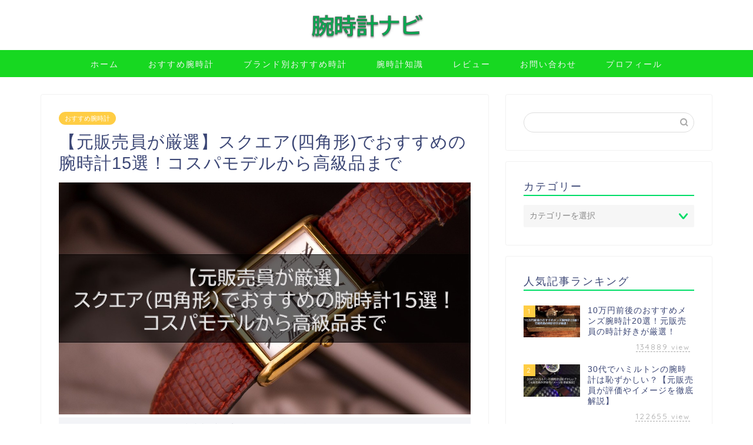

--- FILE ---
content_type: text/html; charset=UTF-8
request_url: https://watch-navi.net/recommended-watch/2248/
body_size: 33182
content:
<!DOCTYPE html>
<html lang="ja">
<head prefix="og: http://ogp.me/ns# fb: http://ogp.me/ns/fb# article: http://ogp.me/ns/article#">
<meta charset="utf-8">
<meta http-equiv="X-UA-Compatible" content="IE=edge">
<meta name="viewport" content="width=device-width, initial-scale=1">
<!-- ここからOGP -->
<meta property="og:type" content="blog">
<meta property="og:title" content="【元販売員が厳選】スクエア(四角形)でおすすめの腕時計15選！コスパモデルから高級品まで｜腕時計ナビ"> 
<meta property="og:url" content="https://watch-navi.net/recommended-watch/2248/"> 
<meta property="og:description" content="スクエアの腕時計は、時に男らしく、時にクールに見え非常にかっこいいです。また、スーツとも非常に相性が良く、できる男感を高めてくれるでしょう。今回は、そんなスクエアでおすすめの腕時計を紹介していきます。元腕時計販売員として、1,000本以上腕時計見てきた経験から紹介していきますので、ぜひ参考にしてください。"> 
<meta property="og:image" content="https://watch-navi.net/wp-content/uploads/2024/03/watch-square.jpg">
<meta property="og:site_name" content="腕時計ナビ">
<meta property="fb:admins" content="">
<meta name="twitter:card" content="summary">
<!-- ここまでOGP --> 

<meta name="description" itemprop="description" content="スクエアの腕時計は、時に男らしく、時にクールに見え非常にかっこいいです。また、スーツとも非常に相性が良く、できる男感を高めてくれるでしょう。今回は、そんなスクエアでおすすめの腕時計を紹介していきます。元腕時計販売員として、1,000本以上腕時計見てきた経験から紹介していきますので、ぜひ参考にしてください。" >
<meta name="keywords" itemprop="keywords" content="腕時計,スクエア,おすすめ,四角,メンズ" >
<link rel="canonical" href="https://watch-navi.net/recommended-watch/2248/">
<title>【元販売員が厳選】スクエア(四角形)でおすすめの腕時計15選！コスパモデルから高級品まで｜腕時計ナビ</title>
<meta name='robots' content='max-image-preview:large' />
<link rel='dns-prefetch' href='//ajax.googleapis.com' />
<link rel='dns-prefetch' href='//cdnjs.cloudflare.com' />
<link rel='dns-prefetch' href='//use.fontawesome.com' />
<link rel="alternate" type="application/rss+xml" title="腕時計ナビ &raquo; フィード" href="https://watch-navi.net/feed/" />
<link rel="alternate" type="application/rss+xml" title="腕時計ナビ &raquo; コメントフィード" href="https://watch-navi.net/comments/feed/" />
<link rel="alternate" type="application/rss+xml" title="腕時計ナビ &raquo; 【元販売員が厳選】スクエア(四角形)でおすすめの腕時計15選！コスパモデルから高級品まで のコメントのフィード" href="https://watch-navi.net/recommended-watch/2248/feed/" />
		<!-- This site uses the Google Analytics by MonsterInsights plugin v8.25.0 - Using Analytics tracking - https://www.monsterinsights.com/ -->
							<script src="//www.googletagmanager.com/gtag/js?id=G-99YVG2CMB8"  data-cfasync="false" data-wpfc-render="false" type="text/javascript" async></script>
			<script data-cfasync="false" data-wpfc-render="false" type="text/javascript">
				var mi_version = '8.25.0';
				var mi_track_user = true;
				var mi_no_track_reason = '';
								var MonsterInsightsDefaultLocations = {"page_location":"https:\/\/watch-navi.net\/recommended-watch\/2248\/"};
				if ( typeof MonsterInsightsPrivacyGuardFilter === 'function' ) {
					var MonsterInsightsLocations = (typeof MonsterInsightsExcludeQuery === 'object') ? MonsterInsightsPrivacyGuardFilter( MonsterInsightsExcludeQuery ) : MonsterInsightsPrivacyGuardFilter( MonsterInsightsDefaultLocations );
				} else {
					var MonsterInsightsLocations = (typeof MonsterInsightsExcludeQuery === 'object') ? MonsterInsightsExcludeQuery : MonsterInsightsDefaultLocations;
				}

								var disableStrs = [
										'ga-disable-G-99YVG2CMB8',
									];

				/* Function to detect opted out users */
				function __gtagTrackerIsOptedOut() {
					for (var index = 0; index < disableStrs.length; index++) {
						if (document.cookie.indexOf(disableStrs[index] + '=true') > -1) {
							return true;
						}
					}

					return false;
				}

				/* Disable tracking if the opt-out cookie exists. */
				if (__gtagTrackerIsOptedOut()) {
					for (var index = 0; index < disableStrs.length; index++) {
						window[disableStrs[index]] = true;
					}
				}

				/* Opt-out function */
				function __gtagTrackerOptout() {
					for (var index = 0; index < disableStrs.length; index++) {
						document.cookie = disableStrs[index] + '=true; expires=Thu, 31 Dec 2099 23:59:59 UTC; path=/';
						window[disableStrs[index]] = true;
					}
				}

				if ('undefined' === typeof gaOptout) {
					function gaOptout() {
						__gtagTrackerOptout();
					}
				}
								window.dataLayer = window.dataLayer || [];

				window.MonsterInsightsDualTracker = {
					helpers: {},
					trackers: {},
				};
				if (mi_track_user) {
					function __gtagDataLayer() {
						dataLayer.push(arguments);
					}

					function __gtagTracker(type, name, parameters) {
						if (!parameters) {
							parameters = {};
						}

						if (parameters.send_to) {
							__gtagDataLayer.apply(null, arguments);
							return;
						}

						if (type === 'event') {
														parameters.send_to = monsterinsights_frontend.v4_id;
							var hookName = name;
							if (typeof parameters['event_category'] !== 'undefined') {
								hookName = parameters['event_category'] + ':' + name;
							}

							if (typeof MonsterInsightsDualTracker.trackers[hookName] !== 'undefined') {
								MonsterInsightsDualTracker.trackers[hookName](parameters);
							} else {
								__gtagDataLayer('event', name, parameters);
							}
							
						} else {
							__gtagDataLayer.apply(null, arguments);
						}
					}

					__gtagTracker('js', new Date());
					__gtagTracker('set', {
						'developer_id.dZGIzZG': true,
											});
					if ( MonsterInsightsLocations.page_location ) {
						__gtagTracker('set', MonsterInsightsLocations);
					}
										__gtagTracker('config', 'G-99YVG2CMB8', {"forceSSL":"true"} );
															window.gtag = __gtagTracker;										(function () {
						/* https://developers.google.com/analytics/devguides/collection/analyticsjs/ */
						/* ga and __gaTracker compatibility shim. */
						var noopfn = function () {
							return null;
						};
						var newtracker = function () {
							return new Tracker();
						};
						var Tracker = function () {
							return null;
						};
						var p = Tracker.prototype;
						p.get = noopfn;
						p.set = noopfn;
						p.send = function () {
							var args = Array.prototype.slice.call(arguments);
							args.unshift('send');
							__gaTracker.apply(null, args);
						};
						var __gaTracker = function () {
							var len = arguments.length;
							if (len === 0) {
								return;
							}
							var f = arguments[len - 1];
							if (typeof f !== 'object' || f === null || typeof f.hitCallback !== 'function') {
								if ('send' === arguments[0]) {
									var hitConverted, hitObject = false, action;
									if ('event' === arguments[1]) {
										if ('undefined' !== typeof arguments[3]) {
											hitObject = {
												'eventAction': arguments[3],
												'eventCategory': arguments[2],
												'eventLabel': arguments[4],
												'value': arguments[5] ? arguments[5] : 1,
											}
										}
									}
									if ('pageview' === arguments[1]) {
										if ('undefined' !== typeof arguments[2]) {
											hitObject = {
												'eventAction': 'page_view',
												'page_path': arguments[2],
											}
										}
									}
									if (typeof arguments[2] === 'object') {
										hitObject = arguments[2];
									}
									if (typeof arguments[5] === 'object') {
										Object.assign(hitObject, arguments[5]);
									}
									if ('undefined' !== typeof arguments[1].hitType) {
										hitObject = arguments[1];
										if ('pageview' === hitObject.hitType) {
											hitObject.eventAction = 'page_view';
										}
									}
									if (hitObject) {
										action = 'timing' === arguments[1].hitType ? 'timing_complete' : hitObject.eventAction;
										hitConverted = mapArgs(hitObject);
										__gtagTracker('event', action, hitConverted);
									}
								}
								return;
							}

							function mapArgs(args) {
								var arg, hit = {};
								var gaMap = {
									'eventCategory': 'event_category',
									'eventAction': 'event_action',
									'eventLabel': 'event_label',
									'eventValue': 'event_value',
									'nonInteraction': 'non_interaction',
									'timingCategory': 'event_category',
									'timingVar': 'name',
									'timingValue': 'value',
									'timingLabel': 'event_label',
									'page': 'page_path',
									'location': 'page_location',
									'title': 'page_title',
									'referrer' : 'page_referrer',
								};
								for (arg in args) {
																		if (!(!args.hasOwnProperty(arg) || !gaMap.hasOwnProperty(arg))) {
										hit[gaMap[arg]] = args[arg];
									} else {
										hit[arg] = args[arg];
									}
								}
								return hit;
							}

							try {
								f.hitCallback();
							} catch (ex) {
							}
						};
						__gaTracker.create = newtracker;
						__gaTracker.getByName = newtracker;
						__gaTracker.getAll = function () {
							return [];
						};
						__gaTracker.remove = noopfn;
						__gaTracker.loaded = true;
						window['__gaTracker'] = __gaTracker;
					})();
									} else {
										console.log("");
					(function () {
						function __gtagTracker() {
							return null;
						}

						window['__gtagTracker'] = __gtagTracker;
						window['gtag'] = __gtagTracker;
					})();
									}
			</script>
				<!-- / Google Analytics by MonsterInsights -->
		<script type="text/javascript">
window._wpemojiSettings = {"baseUrl":"https:\/\/s.w.org\/images\/core\/emoji\/14.0.0\/72x72\/","ext":".png","svgUrl":"https:\/\/s.w.org\/images\/core\/emoji\/14.0.0\/svg\/","svgExt":".svg","source":{"concatemoji":"https:\/\/watch-navi.net\/wp-includes\/js\/wp-emoji-release.min.js?ver=6.2.8"}};
/*! This file is auto-generated */
!function(e,a,t){var n,r,o,i=a.createElement("canvas"),p=i.getContext&&i.getContext("2d");function s(e,t){p.clearRect(0,0,i.width,i.height),p.fillText(e,0,0);e=i.toDataURL();return p.clearRect(0,0,i.width,i.height),p.fillText(t,0,0),e===i.toDataURL()}function c(e){var t=a.createElement("script");t.src=e,t.defer=t.type="text/javascript",a.getElementsByTagName("head")[0].appendChild(t)}for(o=Array("flag","emoji"),t.supports={everything:!0,everythingExceptFlag:!0},r=0;r<o.length;r++)t.supports[o[r]]=function(e){if(p&&p.fillText)switch(p.textBaseline="top",p.font="600 32px Arial",e){case"flag":return s("\ud83c\udff3\ufe0f\u200d\u26a7\ufe0f","\ud83c\udff3\ufe0f\u200b\u26a7\ufe0f")?!1:!s("\ud83c\uddfa\ud83c\uddf3","\ud83c\uddfa\u200b\ud83c\uddf3")&&!s("\ud83c\udff4\udb40\udc67\udb40\udc62\udb40\udc65\udb40\udc6e\udb40\udc67\udb40\udc7f","\ud83c\udff4\u200b\udb40\udc67\u200b\udb40\udc62\u200b\udb40\udc65\u200b\udb40\udc6e\u200b\udb40\udc67\u200b\udb40\udc7f");case"emoji":return!s("\ud83e\udef1\ud83c\udffb\u200d\ud83e\udef2\ud83c\udfff","\ud83e\udef1\ud83c\udffb\u200b\ud83e\udef2\ud83c\udfff")}return!1}(o[r]),t.supports.everything=t.supports.everything&&t.supports[o[r]],"flag"!==o[r]&&(t.supports.everythingExceptFlag=t.supports.everythingExceptFlag&&t.supports[o[r]]);t.supports.everythingExceptFlag=t.supports.everythingExceptFlag&&!t.supports.flag,t.DOMReady=!1,t.readyCallback=function(){t.DOMReady=!0},t.supports.everything||(n=function(){t.readyCallback()},a.addEventListener?(a.addEventListener("DOMContentLoaded",n,!1),e.addEventListener("load",n,!1)):(e.attachEvent("onload",n),a.attachEvent("onreadystatechange",function(){"complete"===a.readyState&&t.readyCallback()})),(e=t.source||{}).concatemoji?c(e.concatemoji):e.wpemoji&&e.twemoji&&(c(e.twemoji),c(e.wpemoji)))}(window,document,window._wpemojiSettings);
</script>
<style type="text/css">
img.wp-smiley,
img.emoji {
	display: inline !important;
	border: none !important;
	box-shadow: none !important;
	height: 1em !important;
	width: 1em !important;
	margin: 0 0.07em !important;
	vertical-align: -0.1em !important;
	background: none !important;
	padding: 0 !important;
}
</style>
	<link rel='stylesheet' id='wp-block-library-css' href='https://watch-navi.net/wp-includes/css/dist/block-library/style.min.css?ver=6.2.8' type='text/css' media='all' />
<link rel='stylesheet' id='classic-theme-styles-css' href='https://watch-navi.net/wp-includes/css/classic-themes.min.css?ver=6.2.8' type='text/css' media='all' />
<style id='global-styles-inline-css' type='text/css'>
body{--wp--preset--color--black: #000000;--wp--preset--color--cyan-bluish-gray: #abb8c3;--wp--preset--color--white: #ffffff;--wp--preset--color--pale-pink: #f78da7;--wp--preset--color--vivid-red: #cf2e2e;--wp--preset--color--luminous-vivid-orange: #ff6900;--wp--preset--color--luminous-vivid-amber: #fcb900;--wp--preset--color--light-green-cyan: #7bdcb5;--wp--preset--color--vivid-green-cyan: #00d084;--wp--preset--color--pale-cyan-blue: #8ed1fc;--wp--preset--color--vivid-cyan-blue: #0693e3;--wp--preset--color--vivid-purple: #9b51e0;--wp--preset--gradient--vivid-cyan-blue-to-vivid-purple: linear-gradient(135deg,rgba(6,147,227,1) 0%,rgb(155,81,224) 100%);--wp--preset--gradient--light-green-cyan-to-vivid-green-cyan: linear-gradient(135deg,rgb(122,220,180) 0%,rgb(0,208,130) 100%);--wp--preset--gradient--luminous-vivid-amber-to-luminous-vivid-orange: linear-gradient(135deg,rgba(252,185,0,1) 0%,rgba(255,105,0,1) 100%);--wp--preset--gradient--luminous-vivid-orange-to-vivid-red: linear-gradient(135deg,rgba(255,105,0,1) 0%,rgb(207,46,46) 100%);--wp--preset--gradient--very-light-gray-to-cyan-bluish-gray: linear-gradient(135deg,rgb(238,238,238) 0%,rgb(169,184,195) 100%);--wp--preset--gradient--cool-to-warm-spectrum: linear-gradient(135deg,rgb(74,234,220) 0%,rgb(151,120,209) 20%,rgb(207,42,186) 40%,rgb(238,44,130) 60%,rgb(251,105,98) 80%,rgb(254,248,76) 100%);--wp--preset--gradient--blush-light-purple: linear-gradient(135deg,rgb(255,206,236) 0%,rgb(152,150,240) 100%);--wp--preset--gradient--blush-bordeaux: linear-gradient(135deg,rgb(254,205,165) 0%,rgb(254,45,45) 50%,rgb(107,0,62) 100%);--wp--preset--gradient--luminous-dusk: linear-gradient(135deg,rgb(255,203,112) 0%,rgb(199,81,192) 50%,rgb(65,88,208) 100%);--wp--preset--gradient--pale-ocean: linear-gradient(135deg,rgb(255,245,203) 0%,rgb(182,227,212) 50%,rgb(51,167,181) 100%);--wp--preset--gradient--electric-grass: linear-gradient(135deg,rgb(202,248,128) 0%,rgb(113,206,126) 100%);--wp--preset--gradient--midnight: linear-gradient(135deg,rgb(2,3,129) 0%,rgb(40,116,252) 100%);--wp--preset--duotone--dark-grayscale: url('#wp-duotone-dark-grayscale');--wp--preset--duotone--grayscale: url('#wp-duotone-grayscale');--wp--preset--duotone--purple-yellow: url('#wp-duotone-purple-yellow');--wp--preset--duotone--blue-red: url('#wp-duotone-blue-red');--wp--preset--duotone--midnight: url('#wp-duotone-midnight');--wp--preset--duotone--magenta-yellow: url('#wp-duotone-magenta-yellow');--wp--preset--duotone--purple-green: url('#wp-duotone-purple-green');--wp--preset--duotone--blue-orange: url('#wp-duotone-blue-orange');--wp--preset--font-size--small: 13px;--wp--preset--font-size--medium: 20px;--wp--preset--font-size--large: 36px;--wp--preset--font-size--x-large: 42px;--wp--preset--spacing--20: 0.44rem;--wp--preset--spacing--30: 0.67rem;--wp--preset--spacing--40: 1rem;--wp--preset--spacing--50: 1.5rem;--wp--preset--spacing--60: 2.25rem;--wp--preset--spacing--70: 3.38rem;--wp--preset--spacing--80: 5.06rem;--wp--preset--shadow--natural: 6px 6px 9px rgba(0, 0, 0, 0.2);--wp--preset--shadow--deep: 12px 12px 50px rgba(0, 0, 0, 0.4);--wp--preset--shadow--sharp: 6px 6px 0px rgba(0, 0, 0, 0.2);--wp--preset--shadow--outlined: 6px 6px 0px -3px rgba(255, 255, 255, 1), 6px 6px rgba(0, 0, 0, 1);--wp--preset--shadow--crisp: 6px 6px 0px rgba(0, 0, 0, 1);}:where(.is-layout-flex){gap: 0.5em;}body .is-layout-flow > .alignleft{float: left;margin-inline-start: 0;margin-inline-end: 2em;}body .is-layout-flow > .alignright{float: right;margin-inline-start: 2em;margin-inline-end: 0;}body .is-layout-flow > .aligncenter{margin-left: auto !important;margin-right: auto !important;}body .is-layout-constrained > .alignleft{float: left;margin-inline-start: 0;margin-inline-end: 2em;}body .is-layout-constrained > .alignright{float: right;margin-inline-start: 2em;margin-inline-end: 0;}body .is-layout-constrained > .aligncenter{margin-left: auto !important;margin-right: auto !important;}body .is-layout-constrained > :where(:not(.alignleft):not(.alignright):not(.alignfull)){max-width: var(--wp--style--global--content-size);margin-left: auto !important;margin-right: auto !important;}body .is-layout-constrained > .alignwide{max-width: var(--wp--style--global--wide-size);}body .is-layout-flex{display: flex;}body .is-layout-flex{flex-wrap: wrap;align-items: center;}body .is-layout-flex > *{margin: 0;}:where(.wp-block-columns.is-layout-flex){gap: 2em;}.has-black-color{color: var(--wp--preset--color--black) !important;}.has-cyan-bluish-gray-color{color: var(--wp--preset--color--cyan-bluish-gray) !important;}.has-white-color{color: var(--wp--preset--color--white) !important;}.has-pale-pink-color{color: var(--wp--preset--color--pale-pink) !important;}.has-vivid-red-color{color: var(--wp--preset--color--vivid-red) !important;}.has-luminous-vivid-orange-color{color: var(--wp--preset--color--luminous-vivid-orange) !important;}.has-luminous-vivid-amber-color{color: var(--wp--preset--color--luminous-vivid-amber) !important;}.has-light-green-cyan-color{color: var(--wp--preset--color--light-green-cyan) !important;}.has-vivid-green-cyan-color{color: var(--wp--preset--color--vivid-green-cyan) !important;}.has-pale-cyan-blue-color{color: var(--wp--preset--color--pale-cyan-blue) !important;}.has-vivid-cyan-blue-color{color: var(--wp--preset--color--vivid-cyan-blue) !important;}.has-vivid-purple-color{color: var(--wp--preset--color--vivid-purple) !important;}.has-black-background-color{background-color: var(--wp--preset--color--black) !important;}.has-cyan-bluish-gray-background-color{background-color: var(--wp--preset--color--cyan-bluish-gray) !important;}.has-white-background-color{background-color: var(--wp--preset--color--white) !important;}.has-pale-pink-background-color{background-color: var(--wp--preset--color--pale-pink) !important;}.has-vivid-red-background-color{background-color: var(--wp--preset--color--vivid-red) !important;}.has-luminous-vivid-orange-background-color{background-color: var(--wp--preset--color--luminous-vivid-orange) !important;}.has-luminous-vivid-amber-background-color{background-color: var(--wp--preset--color--luminous-vivid-amber) !important;}.has-light-green-cyan-background-color{background-color: var(--wp--preset--color--light-green-cyan) !important;}.has-vivid-green-cyan-background-color{background-color: var(--wp--preset--color--vivid-green-cyan) !important;}.has-pale-cyan-blue-background-color{background-color: var(--wp--preset--color--pale-cyan-blue) !important;}.has-vivid-cyan-blue-background-color{background-color: var(--wp--preset--color--vivid-cyan-blue) !important;}.has-vivid-purple-background-color{background-color: var(--wp--preset--color--vivid-purple) !important;}.has-black-border-color{border-color: var(--wp--preset--color--black) !important;}.has-cyan-bluish-gray-border-color{border-color: var(--wp--preset--color--cyan-bluish-gray) !important;}.has-white-border-color{border-color: var(--wp--preset--color--white) !important;}.has-pale-pink-border-color{border-color: var(--wp--preset--color--pale-pink) !important;}.has-vivid-red-border-color{border-color: var(--wp--preset--color--vivid-red) !important;}.has-luminous-vivid-orange-border-color{border-color: var(--wp--preset--color--luminous-vivid-orange) !important;}.has-luminous-vivid-amber-border-color{border-color: var(--wp--preset--color--luminous-vivid-amber) !important;}.has-light-green-cyan-border-color{border-color: var(--wp--preset--color--light-green-cyan) !important;}.has-vivid-green-cyan-border-color{border-color: var(--wp--preset--color--vivid-green-cyan) !important;}.has-pale-cyan-blue-border-color{border-color: var(--wp--preset--color--pale-cyan-blue) !important;}.has-vivid-cyan-blue-border-color{border-color: var(--wp--preset--color--vivid-cyan-blue) !important;}.has-vivid-purple-border-color{border-color: var(--wp--preset--color--vivid-purple) !important;}.has-vivid-cyan-blue-to-vivid-purple-gradient-background{background: var(--wp--preset--gradient--vivid-cyan-blue-to-vivid-purple) !important;}.has-light-green-cyan-to-vivid-green-cyan-gradient-background{background: var(--wp--preset--gradient--light-green-cyan-to-vivid-green-cyan) !important;}.has-luminous-vivid-amber-to-luminous-vivid-orange-gradient-background{background: var(--wp--preset--gradient--luminous-vivid-amber-to-luminous-vivid-orange) !important;}.has-luminous-vivid-orange-to-vivid-red-gradient-background{background: var(--wp--preset--gradient--luminous-vivid-orange-to-vivid-red) !important;}.has-very-light-gray-to-cyan-bluish-gray-gradient-background{background: var(--wp--preset--gradient--very-light-gray-to-cyan-bluish-gray) !important;}.has-cool-to-warm-spectrum-gradient-background{background: var(--wp--preset--gradient--cool-to-warm-spectrum) !important;}.has-blush-light-purple-gradient-background{background: var(--wp--preset--gradient--blush-light-purple) !important;}.has-blush-bordeaux-gradient-background{background: var(--wp--preset--gradient--blush-bordeaux) !important;}.has-luminous-dusk-gradient-background{background: var(--wp--preset--gradient--luminous-dusk) !important;}.has-pale-ocean-gradient-background{background: var(--wp--preset--gradient--pale-ocean) !important;}.has-electric-grass-gradient-background{background: var(--wp--preset--gradient--electric-grass) !important;}.has-midnight-gradient-background{background: var(--wp--preset--gradient--midnight) !important;}.has-small-font-size{font-size: var(--wp--preset--font-size--small) !important;}.has-medium-font-size{font-size: var(--wp--preset--font-size--medium) !important;}.has-large-font-size{font-size: var(--wp--preset--font-size--large) !important;}.has-x-large-font-size{font-size: var(--wp--preset--font-size--x-large) !important;}
.wp-block-navigation a:where(:not(.wp-element-button)){color: inherit;}
:where(.wp-block-columns.is-layout-flex){gap: 2em;}
.wp-block-pullquote{font-size: 1.5em;line-height: 1.6;}
</style>
<link rel='stylesheet' id='font-awesome-css' href='https://watch-navi.net/wp-content/plugins/arconix-shortcodes/includes/css/font-awesome.min.css?ver=4.6.3' type='text/css' media='all' />
<link rel='stylesheet' id='arconix-shortcodes-css' href='https://watch-navi.net/wp-content/plugins/arconix-shortcodes/includes/css/arconix-shortcodes.min.css?ver=2.1.6' type='text/css' media='all' />
<link rel='stylesheet' id='contact-form-7-css' href='https://watch-navi.net/wp-content/plugins/contact-form-7/includes/css/styles.css?ver=5.1.6' type='text/css' media='all' />
<link rel='stylesheet' id='yyi_rinker_stylesheet-css' href='https://watch-navi.net/wp-content/plugins/yyi-rinker/css/style.css?v=1.0.7&#038;ver=6.2.8' type='text/css' media='all' />
<link rel='stylesheet' id='theme-style-css' href='https://watch-navi.net/wp-content/themes/jin/style.css?ver=6.2.8' type='text/css' media='all' />
<link rel='stylesheet' id='fontawesome-style-css' href='https://use.fontawesome.com/releases/v5.6.3/css/all.css?ver=6.2.8' type='text/css' media='all' />
<link rel='stylesheet' id='swiper-style-css' href='https://cdnjs.cloudflare.com/ajax/libs/Swiper/4.0.7/css/swiper.min.css?ver=6.2.8' type='text/css' media='all' />
<link rel='stylesheet' id='tablepress-default-css' href='https://watch-navi.net/wp-content/plugins/tablepress/css/default.min.css?ver=1.9.1' type='text/css' media='all' />
<link rel='stylesheet' id='jquery-lazyloadxt-spinner-css-css' href='//watch-navi.net/wp-content/plugins/a3-lazy-load/assets/css/jquery.lazyloadxt.spinner.css?ver=6.2.8' type='text/css' media='all' />
<link rel='stylesheet' id='a3a3_lazy_load-css' href='//watch-navi.net/wp-content/uploads/sass/a3_lazy_load.min.css?ver=1575794064' type='text/css' media='all' />
<script type='text/javascript' src='https://watch-navi.net/wp-content/plugins/google-analytics-for-wordpress/assets/js/frontend-gtag.min.js?ver=8.25.0' id='monsterinsights-frontend-script-js'></script>
<script data-cfasync="false" data-wpfc-render="false" type="text/javascript" id='monsterinsights-frontend-script-js-extra'>/* <![CDATA[ */
var monsterinsights_frontend = {"js_events_tracking":"true","download_extensions":"doc,pdf,ppt,zip,xls,docx,pptx,xlsx","inbound_paths":"[]","home_url":"https:\/\/watch-navi.net","hash_tracking":"false","v4_id":"G-99YVG2CMB8"};/* ]]> */
</script>
<script type='text/javascript' src='https://ajax.googleapis.com/ajax/libs/jquery/1.12.4/jquery.min.js?ver=6.2.8' id='jquery-js'></script>
<script type='text/javascript' src='https://watch-navi.net/wp-content/plugins/yyi-rinker/js/event-tracking.js?v=1.0.7' id='yyi_rinker_event_tracking_script-js'></script>
<link rel="https://api.w.org/" href="https://watch-navi.net/wp-json/" /><link rel="alternate" type="application/json" href="https://watch-navi.net/wp-json/wp/v2/posts/2248" /><link rel='shortlink' href='https://watch-navi.net/?p=2248' />
<link rel="alternate" type="application/json+oembed" href="https://watch-navi.net/wp-json/oembed/1.0/embed?url=https%3A%2F%2Fwatch-navi.net%2Frecommended-watch%2F2248%2F" />
<link rel="alternate" type="text/xml+oembed" href="https://watch-navi.net/wp-json/oembed/1.0/embed?url=https%3A%2F%2Fwatch-navi.net%2Frecommended-watch%2F2248%2F&#038;format=xml" />
<script type="text/javascript" language="javascript">
    var vc_pid = "885608900";
</script><script type="text/javascript" src="//aml.valuecommerce.com/vcdal.js" async></script>	<style type="text/css">
		#wrapper {
			background-color: #fff;
			background-image: url();
					}

		.related-entry-headline-text span:before,
		#comment-title span:before,
		#reply-title span:before {
			background-color: #00dd67;
			border-color: #00dd67 !important;
		}

		#breadcrumb:after,
		#page-top a {
			background-color: #17d821;
		}

		footer {
			background-color: #17d821;
		}

		.footer-inner a,
		#copyright,
		#copyright-center {
			border-color: #fff !important;
			color: #fff !important;
		}

		#footer-widget-area {
			border-color: #fff !important;
		}

		.page-top-footer a {
			color: #17d821 !important;
		}

		#breadcrumb ul li,
		#breadcrumb ul li a {
			color: #17d821 !important;
		}

		body,
		a,
		a:link,
		a:visited,
		.my-profile,
		.widgettitle,
		.tabBtn-mag label {
			color: #3b4675;
		}

		a:hover {
			color: #008db7;
		}

		.widget_nav_menu ul>li>a:before,
		.widget_categories ul>li>a:before,
		.widget_pages ul>li>a:before,
		.widget_recent_entries ul>li>a:before,
		.widget_archive ul>li>a:before,
		.widget_archive form:after,
		.widget_categories form:after,
		.widget_nav_menu ul>li>ul.sub-menu>li>a:before,
		.widget_categories ul>li>.children>li>a:before,
		.widget_pages ul>li>.children>li>a:before,
		.widget_nav_menu ul>li>ul.sub-menu>li>ul.sub-menu li>a:before,
		.widget_categories ul>li>.children>li>.children li>a:before,
		.widget_pages ul>li>.children>li>.children li>a:before {
			color: #00dd67;
		}

		.widget_nav_menu ul .sub-menu .sub-menu li a:before {
			background-color: #3b4675 !important;
		}
		.d--labeling-act-border{
			border-color: rgba(59,70,117,0.18);
		}
		.c--labeling-act.d--labeling-act-solid{
			background-color: rgba(59,70,117,0.06);
		}
		.a--labeling-act{
			color: rgba(59,70,117,0.6);
		}
		.a--labeling-small-act span{
			background-color: rgba(59,70,117,0.21);
		}


		footer .footer-widget,
		footer .footer-widget a,
		footer .footer-widget ul li,
		.footer-widget.widget_nav_menu ul>li>a:before,
		.footer-widget.widget_categories ul>li>a:before,
		.footer-widget.widget_recent_entries ul>li>a:before,
		.footer-widget.widget_pages ul>li>a:before,
		.footer-widget.widget_archive ul>li>a:before,
		footer .widget_tag_cloud .tagcloud a:before {
			color: #fff !important;
			border-color: #fff !important;
		}

		footer .footer-widget .widgettitle {
			color: #fff !important;
			border-color: #ffcd44 !important;
		}

		footer .widget_nav_menu ul .children .children li a:before,
		footer .widget_categories ul .children .children li a:before,
		footer .widget_nav_menu ul .sub-menu .sub-menu li a:before {
			background-color: #fff !important;
		}

		#drawernav a:hover,
		.post-list-title,
		#prev-next p,
		#toc_container .toc_list li a {
			color: #3b4675 !important;
		}

		#header-box {
			background-color: #ffffff;
		}

		@media (min-width: 768px) {

			#header-box .header-box10-bg:before,
			#header-box .header-box11-bg:before {
				border-radius: 2px;
			}
		}

		@media (min-width: 768px) {
			.top-image-meta {
				margin-top: calc(0px - 30px);
			}
		}

		@media (min-width: 1200px) {
			.top-image-meta {
				margin-top: calc(0px);
			}
		}

		.pickup-contents:before {
			background-color: #ffffff !important;
		}

		.main-image-text {
			color: #555;
		}

		.main-image-text-sub {
			color: #555;
		}

		@media (min-width: 481px) {
			#site-info {
				padding-top: 15px !important;
				padding-bottom: 15px !important;
			}
		}

		#site-info span a {
			color: #f4f4f4 !important;
		}

		#headmenu .headsns .line a svg {
			fill: #f4f4f4 !important;
		}

		#headmenu .headsns a,
		#headmenu {
			color: #f4f4f4 !important;
			border-color: #f4f4f4 !important;
		}

		.profile-follow .line-sns a svg {
			fill: #00dd67 !important;
		}

		.profile-follow .line-sns a:hover svg {
			fill: #ffcd44 !important;
		}

		.profile-follow a {
			color: #00dd67 !important;
			border-color: #00dd67 !important;
		}

		.profile-follow a:hover,
		#headmenu .headsns a:hover {
			color: #ffcd44 !important;
			border-color: #ffcd44 !important;
		}

		.search-box:hover {
			color: #ffcd44 !important;
			border-color: #ffcd44 !important;
		}

		#header #headmenu .headsns .line a:hover svg {
			fill: #ffcd44 !important;
		}

		.cps-icon-bar,
		#navtoggle:checked+.sp-menu-open .cps-icon-bar {
			background-color: #f4f4f4;
		}

		#nav-container {
			background-color: #17d821;
		}

		.menu-box .menu-item svg {
			fill: #f4f4f4;
		}

		#drawernav ul.menu-box>li>a,
		#drawernav2 ul.menu-box>li>a,
		#drawernav3 ul.menu-box>li>a,
		#drawernav4 ul.menu-box>li>a,
		#drawernav5 ul.menu-box>li>a,
		#drawernav ul.menu-box>li.menu-item-has-children:after,
		#drawernav2 ul.menu-box>li.menu-item-has-children:after,
		#drawernav3 ul.menu-box>li.menu-item-has-children:after,
		#drawernav4 ul.menu-box>li.menu-item-has-children:after,
		#drawernav5 ul.menu-box>li.menu-item-has-children:after {
			color: #f4f4f4 !important;
		}

		#drawernav ul.menu-box li a,
		#drawernav2 ul.menu-box li a,
		#drawernav3 ul.menu-box li a,
		#drawernav4 ul.menu-box li a,
		#drawernav5 ul.menu-box li a {
			font-size: 14px !important;
		}

		#drawernav3 ul.menu-box>li {
			color: #3b4675 !important;
		}

		#drawernav4 .menu-box>.menu-item>a:after,
		#drawernav3 .menu-box>.menu-item>a:after,
		#drawernav .menu-box>.menu-item>a:after {
			background-color: #f4f4f4 !important;
		}

		#drawernav2 .menu-box>.menu-item:hover,
		#drawernav5 .menu-box>.menu-item:hover {
			border-top-color: #00dd67 !important;
		}

		.cps-info-bar a {
			background-color: #ffcd44 !important;
		}

		@media (min-width: 768px) {
			.post-list-mag .post-list-item:not(:nth-child(2n)) {
				margin-right: 2.6%;
			}
		}

		@media (min-width: 768px) {

			#tab-1:checked~.tabBtn-mag li [for="tab-1"]:after,
			#tab-2:checked~.tabBtn-mag li [for="tab-2"]:after,
			#tab-3:checked~.tabBtn-mag li [for="tab-3"]:after,
			#tab-4:checked~.tabBtn-mag li [for="tab-4"]:after {
				border-top-color: #00dd67 !important;
			}

			.tabBtn-mag label {
				border-bottom-color: #00dd67 !important;
			}
		}

		#tab-1:checked~.tabBtn-mag li [for="tab-1"],
		#tab-2:checked~.tabBtn-mag li [for="tab-2"],
		#tab-3:checked~.tabBtn-mag li [for="tab-3"],
		#tab-4:checked~.tabBtn-mag li [for="tab-4"],
		#prev-next a.next:after,
		#prev-next a.prev:after,
		.more-cat-button a:hover span:before {
			background-color: #00dd67 !important;
		}


		.swiper-slide .post-list-cat,
		.post-list-mag .post-list-cat,
		.post-list-mag3col .post-list-cat,
		.post-list-mag-sp1col .post-list-cat,
		.swiper-pagination-bullet-active,
		.pickup-cat,
		.post-list .post-list-cat,
		#breadcrumb .bcHome a:hover span:before,
		.popular-item:nth-child(1) .pop-num,
		.popular-item:nth-child(2) .pop-num,
		.popular-item:nth-child(3) .pop-num {
			background-color: #ffcd44 !important;
		}

		.sidebar-btn a,
		.profile-sns-menu {
			background-color: #ffcd44 !important;
		}

		.sp-sns-menu a,
		.pickup-contents-box a:hover .pickup-title {
			border-color: #00dd67 !important;
			color: #00dd67 !important;
		}

		.pro-line svg {
			fill: #00dd67 !important;
		}

		.cps-post-cat a,
		.meta-cat,
		.popular-cat {
			background-color: #ffcd44 !important;
			border-color: #ffcd44 !important;
		}

		.tagicon,
		.tag-box a,
		#toc_container .toc_list>li,
		#toc_container .toc_title {
			color: #00dd67 !important;
		}

		.widget_tag_cloud a::before {
			color: #3b4675 !important;
		}

		.tag-box a,
		#toc_container:before {
			border-color: #00dd67 !important;
		}

		.cps-post-cat a:hover {
			color: #008db7 !important;
		}

		.pagination li:not([class*="current"]) a:hover,
		.widget_tag_cloud a:hover {
			background-color: #00dd67 !important;
		}

		.pagination li:not([class*="current"]) a:hover {
			opacity: 0.5 !important;
		}

		.pagination li.current a {
			background-color: #00dd67 !important;
			border-color: #00dd67 !important;
		}

		.nextpage a:hover span {
			color: #00dd67 !important;
			border-color: #00dd67 !important;
		}

		.cta-content:before {
			background-color: #6FBFCA !important;
		}

		.cta-text,
		.info-title {
			color: #fff !important;
		}

		#footer-widget-area.footer_style1 .widgettitle {
			border-color: #ffcd44 !important;
		}

		.sidebar_style1 .widgettitle,
		.sidebar_style5 .widgettitle {
			border-color: #00dd67 !important;
		}

		.sidebar_style2 .widgettitle,
		.sidebar_style4 .widgettitle,
		.sidebar_style6 .widgettitle,
		#home-bottom-widget .widgettitle,
		#home-top-widget .widgettitle,
		#post-bottom-widget .widgettitle,
		#post-top-widget .widgettitle {
			background-color: #00dd67 !important;
		}

		#home-bottom-widget .widget_search .search-box input[type="submit"],
		#home-top-widget .widget_search .search-box input[type="submit"],
		#post-bottom-widget .widget_search .search-box input[type="submit"],
		#post-top-widget .widget_search .search-box input[type="submit"] {
			background-color: #ffcd44 !important;
		}

		.tn-logo-size {
			font-size: 20% !important;
		}

		@media (min-width: 481px) {
			.tn-logo-size img {
				width: calc(20%*0.5) !important;
			}
		}

		@media (min-width: 768px) {
			.tn-logo-size img {
				width: calc(20%*2.2) !important;
			}
		}

		@media (min-width: 1200px) {
			.tn-logo-size img {
				width: 20% !important;
			}
		}

		.sp-logo-size {
			font-size: 50% !important;
		}

		.sp-logo-size img {
			width: 50% !important;
		}

		.cps-post-main ul>li:before,
		.cps-post-main ol>li:before {
			background-color: #ffcd44 !important;
		}

		.profile-card .profile-title {
			background-color: #00dd67 !important;
		}

		.profile-card {
			border-color: #00dd67 !important;
		}

		.cps-post-main a {
			color: #008db7;
		}

		.cps-post-main .marker {
			background: -webkit-linear-gradient(transparent 60%, #ffcedb 0%);
			background: linear-gradient(transparent 60%, #ffcedb 0%);
		}

		.cps-post-main .marker2 {
			background: -webkit-linear-gradient(transparent 60%, #a9eaf2 0%);
			background: linear-gradient(transparent 60%, #a9eaf2 0%);
		}

		.cps-post-main .jic-sc {
			color: #e9546b;
		}


		.simple-box1 {
			border-color: #ef9b9b !important;
		}

		.simple-box2 {
			border-color: #f2bf7d !important;
		}

		.simple-box3 {
			border-color: #b5e28a !important;
		}

		.simple-box4 {
			border-color: #7badd8 !important;
		}

		.simple-box4:before {
			background-color: #7badd8;
		}

		.simple-box5 {
			border-color: #e896c7 !important;
		}

		.simple-box5:before {
			background-color: #e896c7;
		}

		.simple-box6 {
			background-color: #fffdef !important;
		}

		.simple-box7 {
			border-color: #def1f9 !important;
		}

		.simple-box7:before {
			background-color: #def1f9 !important;
		}

		.simple-box8 {
			border-color: #96ddc1 !important;
		}

		.simple-box8:before {
			background-color: #96ddc1 !important;
		}

		.simple-box9:before {
			background-color: #e1c0e8 !important;
		}

		.simple-box9:after {
			border-color: #e1c0e8 #e1c0e8 #fff #fff !important;
		}

		.kaisetsu-box1:before,
		.kaisetsu-box1-title {
			background-color: #ffb49e !important;
		}

		.kaisetsu-box2 {
			border-color: #89c2f4 !important;
		}

		.kaisetsu-box2-title {
			background-color: #89c2f4 !important;
		}

		.kaisetsu-box4 {
			border-color: #ea91a9 !important;
		}

		.kaisetsu-box4-title {
			background-color: #ea91a9 !important;
		}

		.kaisetsu-box5:before {
			background-color: #57b3ba !important;
		}

		.kaisetsu-box5-title {
			background-color: #57b3ba !important;
		}

		.concept-box1 {
			border-color: #85db8f !important;
		}

		.concept-box1:after {
			background-color: #85db8f !important;
		}

		.concept-box1:before {
			content: "ポイント" !important;
			color: #85db8f !important;
		}

		.concept-box2 {
			border-color: #f7cf6a !important;
		}

		.concept-box2:after {
			background-color: #f7cf6a !important;
		}

		.concept-box2:before {
			content: "注意点" !important;
			color: #f7cf6a !important;
		}

		.concept-box3 {
			border-color: #86cee8 !important;
		}

		.concept-box3:after {
			background-color: #86cee8 !important;
		}

		.concept-box3:before {
			content: "良い例" !important;
			color: #86cee8 !important;
		}

		.concept-box4 {
			border-color: #ed8989 !important;
		}

		.concept-box4:after {
			background-color: #ed8989 !important;
		}

		.concept-box4:before {
			content: "悪い例" !important;
			color: #ed8989 !important;
		}

		.concept-box5 {
			border-color: #9e9e9e !important;
		}

		.concept-box5:after {
			background-color: #9e9e9e !important;
		}

		.concept-box5:before {
			content: "参考" !important;
			color: #9e9e9e !important;
		}

		.concept-box6 {
			border-color: #8eaced !important;
		}

		.concept-box6:after {
			background-color: #8eaced !important;
		}

		.concept-box6:before {
			content: "メモ" !important;
			color: #8eaced !important;
		}

		.innerlink-box1,
		.blog-card {
			border-color: #73bc9b !important;
		}

		.innerlink-box1-title {
			background-color: #73bc9b !important;
			border-color: #73bc9b !important;
		}

		.innerlink-box1:before,
		.blog-card-hl-box {
			background-color: #73bc9b !important;
		}

		.jin-ac-box01-title::after {
			color: #00dd67;
		}

		.color-button01 a,
		.color-button01 a:hover,
		.color-button01:before {
			background-color: #008db7 !important;
		}

		.top-image-btn-color a,
		.top-image-btn-color a:hover,
		.top-image-btn-color:before {
			background-color: #ffcd44 !important;
		}

		.color-button02 a,
		.color-button02 a:hover,
		.color-button02:before {
			background-color: #d9333f !important;
		}

		.color-button01-big a,
		.color-button01-big a:hover,
		.color-button01-big:before {
			background-color: #3296d1 !important;
		}

		.color-button01-big a,
		.color-button01-big:before {
			border-radius: 5px !important;
		}

		.color-button01-big a {
			padding-top: 20px !important;
			padding-bottom: 20px !important;
		}

		.color-button02-big a,
		.color-button02-big a:hover,
		.color-button02-big:before {
			background-color: #83d159 !important;
		}

		.color-button02-big a,
		.color-button02-big:before {
			border-radius: 5px !important;
		}

		.color-button02-big a {
			padding-top: 20px !important;
			padding-bottom: 20px !important;
		}

		.color-button01-big {
			width: 75% !important;
		}

		.color-button02-big {
			width: 75% !important;
		}

		.top-image-btn-color:before,
		.color-button01:before,
		.color-button02:before,
		.color-button01-big:before,
		.color-button02-big:before {
			bottom: -1px;
			left: -1px;
			width: 100%;
			height: 100%;
			border-radius: 6px;
			box-shadow: 0px 1px 5px 0px rgba(0, 0, 0, 0.25);
			-webkit-transition: all .4s;
			transition: all .4s;
		}

		.top-image-btn-color a:hover,
		.color-button01 a:hover,
		.color-button02 a:hover,
		.color-button01-big a:hover,
		.color-button02-big a:hover {
			-webkit-transform: translateY(2px);
			transform: translateY(2px);
			-webkit-filter: brightness(0.95);
			filter: brightness(0.95);
		}

		.top-image-btn-color:hover:before,
		.color-button01:hover:before,
		.color-button02:hover:before,
		.color-button01-big:hover:before,
		.color-button02-big:hover:before {
			-webkit-transform: translateY(2px);
			transform: translateY(2px);
			box-shadow: none !important;
		}

		.h2-style01 h2,
		.h2-style02 h2:before,
		.h2-style03 h2,
		.h2-style04 h2:before,
		.h2-style05 h2,
		.h2-style07 h2:before,
		.h2-style07 h2:after,
		.h3-style03 h3:before,
		.h3-style02 h3:before,
		.h3-style05 h3:before,
		.h3-style07 h3:before,
		.h2-style08 h2:after,
		.h2-style10 h2:before,
		.h2-style10 h2:after,
		.h3-style02 h3:after,
		.h4-style02 h4:before {
			background-color: #00dd67 !important;
		}

		.h3-style01 h3,
		.h3-style04 h3,
		.h3-style05 h3,
		.h3-style06 h3,
		.h4-style01 h4,
		.h2-style02 h2,
		.h2-style08 h2,
		.h2-style08 h2:before,
		.h2-style09 h2,
		.h4-style03 h4 {
			border-color: #00dd67 !important;
		}

		.h2-style05 h2:before {
			border-top-color: #00dd67 !important;
		}

		.h2-style06 h2:before,
		.sidebar_style3 .widgettitle:after {
			background-image: linear-gradient(-45deg,
					transparent 25%,
					#00dd67 25%,
					#00dd67 50%,
					transparent 50%,
					transparent 75%,
					#00dd67 75%,
					#00dd67);
		}

		.jin-h2-icons.h2-style02 h2 .jic:before,
		.jin-h2-icons.h2-style04 h2 .jic:before,
		.jin-h2-icons.h2-style06 h2 .jic:before,
		.jin-h2-icons.h2-style07 h2 .jic:before,
		.jin-h2-icons.h2-style08 h2 .jic:before,
		.jin-h2-icons.h2-style09 h2 .jic:before,
		.jin-h2-icons.h2-style10 h2 .jic:before,
		.jin-h3-icons.h3-style01 h3 .jic:before,
		.jin-h3-icons.h3-style02 h3 .jic:before,
		.jin-h3-icons.h3-style03 h3 .jic:before,
		.jin-h3-icons.h3-style04 h3 .jic:before,
		.jin-h3-icons.h3-style05 h3 .jic:before,
		.jin-h3-icons.h3-style06 h3 .jic:before,
		.jin-h3-icons.h3-style07 h3 .jic:before,
		.jin-h4-icons.h4-style01 h4 .jic:before,
		.jin-h4-icons.h4-style02 h4 .jic:before,
		.jin-h4-icons.h4-style03 h4 .jic:before,
		.jin-h4-icons.h4-style04 h4 .jic:before {
			color: #00dd67;
		}

		@media all and (-ms-high-contrast:none) {

			*::-ms-backdrop,
			.color-button01:before,
			.color-button02:before,
			.color-button01-big:before,
			.color-button02-big:before {
				background-color: #595857 !important;
			}
		}

		.jin-lp-h2 h2,
		.jin-lp-h2 h2 {
			background-color: transparent !important;
			border-color: transparent !important;
			color: #3b4675 !important;
		}

		.jincolumn-h3style2 {
			border-color: #00dd67 !important;
		}

		.jinlph2-style1 h2:first-letter {
			color: #00dd67 !important;
		}

		.jinlph2-style2 h2,
		.jinlph2-style3 h2 {
			border-color: #00dd67 !important;
		}

		.jin-photo-title .jin-fusen1-down,
		.jin-photo-title .jin-fusen1-even,
		.jin-photo-title .jin-fusen1-up {
			border-left-color: #00dd67;
		}

		.jin-photo-title .jin-fusen2,
		.jin-photo-title .jin-fusen3 {
			background-color: #00dd67;
		}

		.jin-photo-title .jin-fusen2:before,
		.jin-photo-title .jin-fusen3:before {
			border-top-color: #00dd67;
		}

		.has-huge-font-size {
			font-size: 42px !important;
		}

		.has-large-font-size {
			font-size: 36px !important;
		}

		.has-medium-font-size {
			font-size: 20px !important;
		}

		.has-normal-font-size {
			font-size: 16px !important;
		}

		.has-small-font-size {
			font-size: 13px !important;
		}
	</style>
<link rel="icon" href="https://watch-navi.net/wp-content/uploads/2023/09/cropped-8befe6b2a7edc5dcb5ee5cb5ba3f5d17-32x32.jpg" sizes="32x32" />
<link rel="icon" href="https://watch-navi.net/wp-content/uploads/2023/09/cropped-8befe6b2a7edc5dcb5ee5cb5ba3f5d17-192x192.jpg" sizes="192x192" />
<link rel="apple-touch-icon" href="https://watch-navi.net/wp-content/uploads/2023/09/cropped-8befe6b2a7edc5dcb5ee5cb5ba3f5d17-180x180.jpg" />
<meta name="msapplication-TileImage" content="https://watch-navi.net/wp-content/uploads/2023/09/cropped-8befe6b2a7edc5dcb5ee5cb5ba3f5d17-270x270.jpg" />
		<style type="text/css" id="wp-custom-css">
			/*--------------------------------------
  蛍光ペンのような下線を引く　　　↓
--------------------------------------*/
 
/*ピンク（太め）*/
.pink_line {background:rgba(0, 0, 0, 0) linear-gradient(transparent 60%, #FFDFEF 0%) repeat scroll 0 0;}
 
/*ブルー（太め）*/
.blue_line{background:rgba(0, 0, 0, 0) linear-gradient(transparent 60%, #cce5ff 0%) repeat scroll 0 0;}
 
/*イエロー（太め）*/
.yellow_line {background:rgba(0, 0, 0, 0) linear-gradient(transparent 60%, #ffffbc 0%) repeat scroll 0 0;}
 
/*ピンク（細め）*/
.pink_line_narrow{background:rgba(0, 0, 0, 0) linear-gradient(transparent 80%, #ffb2d8 0%) repeat scroll 0 0;}
 
/*ブルー（細め）*/
.blue_line_narrow {background:rgba(0, 0, 0, 0) linear-gradient(transparent 80%, #add6ff 0%) repeat scroll 0 0;}
 
/*イエロー（細め）*/
.yellow_line_narrow{background:rgba(0, 0, 0, 0) linear-gradient(transparent 80%, #ffff7f 0%) repeat scroll 0 0;}

.sample_box3_1 {
    position: relative;
    padding: 1em 1.5em;
    margin: 2em 0;
    border: solid 3px #c71585;/*線*/
    border-radius: 8px;/*角の丸み*/
    color: #000000;/*文字色*/
}
.sample_box3_1 .sample_box_title{
    position: absolute;
    display: inline-block;
    top: -13px;
    left: 10px;
    padding: 0 10px;
    line-height: 1;
    font-size: 1.3em;/*タイトル文字サイズ*/
    background: #ffffff;/*タイトル文字背景色*/
    color: #c71585;/*タイトル文字色*/
    font-weight: bold;
}
.sample_box3_1 p {
    margin: 0; 
    padding: 0;
}

.memox{
   position:relative;
   background:#fffde7;
   width:85%;
   margin:2em auto;
   padding:1.5em 1em;
   transform: rotate(-2deg);
   box-shadow:1px 1px 4px rgba(0,0,0,0.2);
   color:#795548;
}
.memox::before{
   content:'ここがポイント';
   position:relative;
   display:inline-block;
   border-bottom:3px solid #795548;
   border-radius: 0 0 40% 5% / 0 0 15% 20%;
   padding:0 1em 0.1em 0.2em;
   font-size:110%;
   font-weight:bold;
   transform: rotate(-5deg);
}
.memox::after{
   content:'';
   position:absolute;
   left:50%;
   top:-15px;
   margin-left:-75px;
   width:150px;
   height:30px;
   background:rgba(245,245,245,0.7);
   box-shadow:1px 1px 4px rgba(0,0,0,0.2);
   transform: rotate(-4deg);
}
.memox ol{
   margin:1em 0.5em 0 2em;
   padding:0 0 0 0;
}
.memox ol li{
   margin-bottom:0.5em;
}

.sample_box3_1 {
    position: relative;
    padding: 1em 1.5em;
    margin: 2em 0;
    border: solid 3px #006400;/*線*/
    border-radius: 8px;/*角の丸み*/
    color: #000000;/*文字色*/
}
.sample_box3_1 .sample_box_title{
    position: absolute;
    display: inline-block;
    top: -13px;
    left: 10px;
    padding: 0 10px;
    line-height: 1;
    font-size: 1.3em;/*タイトル文字サイズ*/
    background: #ffffff;/*タイトル文字背景色*/
    color: #006400;/*タイトル文字色*/
    font-weight: bold;
}
.sample_box3_1 p {
    margin: 0; 
    padding: 0;
}

/* タイトル付　枠（影）3　*/
.kakomi-box14 {
 position: relative;
 margin: 2em auto;
 padding: 1.2em;
 width: 90%;
 color: #555555; /* 文字色 */
 background-color: #fff;
 border: 4px double #a4d5bd; /* 枠線の太さ・色 */
 box-shadow: 2px 2px 2px #ccc;/* 影の色 */
}
.title-box14 {
 position: absolute;
 padding: 0 .5em;
 left: 20px;
 top: -15px;
 font-weight: bold;
 background-color:  #fff; /* タイトル背景色 */
 color: #a4d5bd; /* タイトル文字色 */
}

.my_link_btn{
  display: inline-flex;
  position: relative;
  left: 50%;
  transform: translateX(-50%);
  transition: box-shadow 0.5s;
  border-radius: 5px; 
  background: #fcc; 
  font-weight: bold;
  box-shadow: 0px 3px 6px #855;  
}
.my_link_btn a{
  color: white;
  text-decoration: none;
  padding: 15px 18px; 
}
.my_link_btn:hover{
  box-shadow: 0px 9px 12px #855;  
}

.my_link_btn{
  display: inline-flex;
  position: relative;
  left: 50%;
  transform: translateX(-50%);
  transition: box-shadow 0.5s;
  border-radius: 5px; 
  background: #fcc800; 
  font-weight: bold;
  box-shadow: 0px 3px 6px #855;  
}
.my_link_btn a{
  color: white;
  text-decoration: none;
  padding: 15px 18px; 
}
.my_link_btn:hover{
  box-shadow: 0px 9px 12px #855;  
}
		</style>
			
<!--カエレバCSS-->
<!--アプリーチCSS-->

<!-- Google tag (gtag.js) -->
<script async src="https://www.googletagmanager.com/gtag/js?id=G-3YRPEV69KY"></script>
<script>
  window.dataLayer = window.dataLayer || [];
  function gtag(){dataLayer.push(arguments);}
  gtag('js', new Date());

  gtag('config', 'G-3YRPEV69KY');
</script>

<meta name="google-site-verification" content="-MsuGUicdLeNpWNwAa2N4JETLmbC-mb7CaXvSlhcUf8" />
</head>
<body class="post-template-default single single-post postid-2248 single-format-standard" id="nofont-style">
<div id="wrapper">

		
	<div id="scroll-content" class="animate">
	
		<!--ヘッダー-->

								
<div id="header-box" class="tn_on header-box animate">
	<div id="header" class="header-type2 header animate">
		
		<div id="site-info" class="ef">
							<span class="tn-logo-size"><a href='https://watch-navi.net/' title='腕時計ナビ' rel='home'><img src='https://watch-navi.net/wp-content/uploads/2023/09/71926c964e376f349dd20867b5f72f19.jpg' alt='腕時計ナビ'></a></span>
					</div>

	
		
	</div>
	
		
</div>

		
	<!--グローバルナビゲーション layout1-->
				<div id="nav-container" class="header-style3-animate animate">
			<div id="drawernav" class="ef">
				<nav class="fixed-content"><ul class="menu-box"><li class="menu-item menu-item-type-custom menu-item-object-custom menu-item-home menu-item-4583"><a href="https://watch-navi.net/">ホーム</a></li>
<li class="menu-item menu-item-type-taxonomy menu-item-object-category current-post-ancestor current-menu-parent current-post-parent menu-item-4591"><a href="https://watch-navi.net/category/recommended-watch/">おすすめ腕時計</a></li>
<li class="menu-item menu-item-type-taxonomy menu-item-object-category menu-item-4592"><a href="https://watch-navi.net/category/brand/">ブランド別おすすめ時計</a></li>
<li class="menu-item menu-item-type-taxonomy menu-item-object-category menu-item-4593"><a href="https://watch-navi.net/category/watch-knowledge/">腕時計知識</a></li>
<li class="menu-item menu-item-type-taxonomy menu-item-object-category menu-item-4594"><a href="https://watch-navi.net/category/review/">レビュー</a></li>
<li class="menu-item menu-item-type-post_type menu-item-object-page menu-item-4586"><a href="https://watch-navi.net/atlas_top/contact/">お問い合わせ</a></li>
<li class="menu-item menu-item-type-post_type menu-item-object-page menu-item-14359"><a href="https://watch-navi.net/profile/">プロフィール</a></li>
</ul></nav>			</div>
		</div>
				<!--グローバルナビゲーション layout1-->
		
		<!--ヘッダー-->

		<div class="clearfix"></div>

			
														
		
	<div id="contents">

		<!--メインコンテンツ-->
			<main id="main-contents" class="main-contents article_style1 animate" itemprop="mainContentOfPage">
				
								
				<section class="cps-post-box hentry">
																	<article class="cps-post">
							<header class="cps-post-header">
																<span class="cps-post-cat category-recommended-watch" itemprop="keywords"><a href="https://watch-navi.net/category/recommended-watch/" style="background-color:!important;">おすすめ腕時計</a></span>
																																 
																																								<h1 class="cps-post-title entry-title" itemprop="headline">【元販売員が厳選】スクエア(四角形)でおすすめの腕時計15選！コスパモデルから高級品まで</h1>
								<div class="cps-post-meta vcard">
									<span class="writer fn" itemprop="author" itemscope itemtype="https://schema.org/Person"><span itemprop="name">seikikuchi</span></span>
									<span class="cps-post-date-box">
											<div style="display: none;">
		<span class="cps-post-date"><i class="jic jin-ifont-watch" aria-hidden="true"></i>&nbsp;<time class="entry-date date published" datetime="2024-03-05T09:27:19+09:00">2024年3月5日</time></span>
		<time class="entry-date date updated" datetime="2024-10-22T17:07:55+09:00"><span class="cps-post-date"><i class="jic jin-ifont-reload" aria-hidden="true"></i>&nbsp;2024.10.22</span></time>
	</div>
									</span>
								</div>
								
							</header>
																																													<div class="cps-post-thumb" itemscope itemtype="https://schema.org/ImageObject">
												<img src="https://watch-navi.net/wp-content/uploads/2024/03/watch-square.jpg" class="attachment-large_size size-large_size wp-post-image" alt="【元販売員が厳選】スクエア(四角形)でおすすめの腕時計15選！コスパモデルから高級品まで" decoding="async" width ="700" height ="393" srcset="https://watch-navi.net/wp-content/uploads/2024/03/watch-square.jpg 1280w, https://watch-navi.net/wp-content/uploads/2024/03/watch-square-300x169.jpg 300w, https://watch-navi.net/wp-content/uploads/2024/03/watch-square-1024x576.jpg 1024w, https://watch-navi.net/wp-content/uploads/2024/03/watch-square-768x432.jpg 768w, https://watch-navi.net/wp-content/uploads/2024/03/watch-square-320x180.jpg 320w, https://watch-navi.net/wp-content/uploads/2024/03/watch-square-640x360.jpg 640w, https://watch-navi.net/wp-content/uploads/2024/03/watch-square.jpg 856w" sizes="(max-width: 1280px) 100vw, 1280px" />											</div>
																																																																									
							 
														 
														<div class="c--labeling-act d--labeling-act-solid"><span class="a--labeling-act">記事内に商品プロモーションを含む場合があります</span></div>
																												
							<div class="cps-post-main-box">
								<div class="cps-post-main    h2-style01 h3-style01 h4-style01 entry-content m-size " itemprop="articleBody">

									<div class="clearfix"></div>
	
									<p>四角い腕時計はきれいめやスーツにはもちろん、カジュアルにもセンス良く決まるものが多く、幅広く使うことができます。</p>
<p>メインでの利用はもちろんですが、複数本腕時計を持っている方であれば、1本あると服装の幅もかなり広がるでしょう。</p>
<p>今回は、販売員の経験から、そんな<span style="background-color: #ccffcc;">スクエア(四角形)でおすすめの腕時計を紹介</span>していきます。</p>
<p>きれいめな雰囲気が中心なものの、カジュアルやストリートにまで使えるモデルも紹介していきますので、ぜひ参考にしてください。</p>
<div class="jin-flexbox">
<div class="jin-shortcode-button jsb-visual- jsb-hover-down"><a href="#x" target="_self" style="background-color:#22ed00; border-radius:50px;">→スクエア(四角形)でおすすめの腕時計を今すぐチェック</a></div>
</div>
<p><div id="toc_container" class="toc_light_blue no_bullets"><p class="toc_title">Contents</p><ul class="toc_list"><li><a href="#i">スクエアでおすすめの腕時計まとめ</a></li><li><a href="#i-2">スクエア時計の選び方</a></li><li><a href="#15">スクエアでおすすめの腕時計15選</a></li><li><a href="#35">3万円以下でおすすめのスクエア時計5選</a></li><li><a href="#3104">3～10万円でおすすめのスクエア時計4選</a></li><li><a href="#106">10万円以上でおすすめの高級スクエア時計6選</a></li><li><a href="#i-3">目的別！こんな方におすすめのスクエア時計！</a></li><li><a href="#i-4">この記事を読んでいる方に人気の記事</a></li><li><a href="#i-5">まとめ</a></li></ul></div>
</p>
<h2><span id="i">スクエアでおすすめの腕時計まとめ</span></h2>
<table class=" aligncenter">
<tbody>
<tr>
<td style="background-color: #72fcbe; width: 231px; text-align: center;"><span style="font-size: 14px;">スーツにおすすめ</span></td>
<td style="background-color: #72fcbe; text-align: center; width: 232px;"><span style="font-size: 14px;">1本でスーツから私服まで</span></td>
<td style="background-color: #72fcbe; width: 231px; text-align: center;"><span style="font-size: 14px;">腕時計好きから人気</span></td>
</tr>
<tr>
<td style="width: 238.6px; text-align: center;"><span style="font-size: 10px;"><a href="#f">シチズン<br />
コレクション</a></span></td>
<td style="width: 195px; text-align: center;"><span style="font-size: 10px;"><a href="#j">ティソ<br />
バナナウォッチ</a></span></td>
<td style="width: 244.267px; text-align: center;"><span style="font-size: 10px;"><a href="#r">ジャガールクルト<br />
レベルソ</a></span></td>
</tr>
<tr>
<td style="width: 238.6px; text-align: center;"><img decoding="async" loading="lazy" class="lazy lazy-hidden alignnone wp-image-13300 size-full" src="//watch-navi.net/wp-content/plugins/a3-lazy-load/assets/images/lazy_placeholder.gif" data-lazy-type="image" data-src="https://watch-navi.net/wp-content/uploads/2022/02/watch-citizen-4.jpg" alt="シチズンコレクション" width="194" height="445" /><noscript><img decoding="async" loading="lazy" class="alignnone wp-image-13300 size-full" src="https://watch-navi.net/wp-content/uploads/2022/02/watch-citizen-4.jpg" alt="シチズンコレクション" width="194" height="445" /></noscript></td>
<td style="width: 195px; text-align: center;"><img decoding="async" loading="lazy" class="lazy lazy-hidden alignnone wp-image-2331 size-full" src="//watch-navi.net/wp-content/plugins/a3-lazy-load/assets/images/lazy_placeholder.gif" data-lazy-type="image" data-src="https://watch-navi.net/wp-content/uploads/2019/08/a0debafdd0502b845443c1bd24de4081.jpg" alt="ティソ バナナウォッチ" width="642" height="1500" /><noscript><img decoding="async" loading="lazy" class="alignnone wp-image-2331 size-full" src="https://watch-navi.net/wp-content/uploads/2019/08/a0debafdd0502b845443c1bd24de4081.jpg" alt="ティソ バナナウォッチ" width="642" height="1500" /></noscript></td>
<td style="width: 244.267px; text-align: center;"><img decoding="async" loading="lazy" class="lazy lazy-hidden alignnone wp-image-6804 size-full" src="//watch-navi.net/wp-content/plugins/a3-lazy-load/assets/images/lazy_placeholder.gif" data-lazy-type="image" data-src="https://watch-navi.net/wp-content/uploads/2020/12/watch-JAEGER-LE-COULTRE.jpg" alt="ジャガールクルト レベルソ" width="399" height="1120" /><noscript><img decoding="async" loading="lazy" class="alignnone wp-image-6804 size-full" src="https://watch-navi.net/wp-content/uploads/2020/12/watch-JAEGER-LE-COULTRE.jpg" alt="ジャガールクルト レベルソ" width="399" height="1120" /></noscript></td>
</tr>
<tr>
<td style="width: 238.6px; text-align: center;"><span style="font-size: 14px;">キリっとしたデザインと、コンパクトなサイズ感でスーツにぴったり！</span></td>
<td style="width: 195px; text-align: center;"><span style="font-size: 14px;">縦長のおしゃれなデザインで、幅広く使える！</span></td>
<td style="width: 244.267px; text-align: center;"><span style="font-size: 14px;">スイス認定を上回るテストを行っていて、技術力に定評のある腕時計！</span></td>
</tr>
<tr>
<td style="width: 219px; text-align: center;"><a href="#f">&gt;詳細</a></td>
<td style="width: 220px; text-align: center;"><a href="#j">&gt;詳細</a></td>
<td style="width: 219px; text-align: center;"><a href="#r">&gt;詳細</a></td>
</tr>
</tbody>
</table>
<p>&nbsp;</p>
<h2><span id="i-2">スクエア時計の選び方</span></h2>
<img decoding="async" loading="lazy" class="lazy lazy-hidden alignnone wp-image-2329 size-full" src="//watch-navi.net/wp-content/plugins/a3-lazy-load/assets/images/lazy_placeholder.gif" data-lazy-type="image" data-src="https://watch-navi.net/wp-content/uploads/2019/08/e648cd216bc42f61ee878c1ba897c829.jpg" alt="スクエア時計の選び方" width="1280" height="853" srcset="" data-srcset="https://watch-navi.net/wp-content/uploads/2019/08/e648cd216bc42f61ee878c1ba897c829.jpg 1280w, https://watch-navi.net/wp-content/uploads/2019/08/e648cd216bc42f61ee878c1ba897c829-300x200.jpg 300w, https://watch-navi.net/wp-content/uploads/2019/08/e648cd216bc42f61ee878c1ba897c829-768x512.jpg 768w, https://watch-navi.net/wp-content/uploads/2019/08/e648cd216bc42f61ee878c1ba897c829-1024x682.jpg 1024w, https://watch-navi.net/wp-content/uploads/2019/08/e648cd216bc42f61ee878c1ba897c829.jpg 856w" sizes="(max-width: 1280px) 100vw, 1280px" /><noscript><img decoding="async" loading="lazy" class="alignnone wp-image-2329 size-full" src="https://watch-navi.net/wp-content/uploads/2019/08/e648cd216bc42f61ee878c1ba897c829.jpg" alt="スクエア時計の選び方" width="1280" height="853" srcset="https://watch-navi.net/wp-content/uploads/2019/08/e648cd216bc42f61ee878c1ba897c829.jpg 1280w, https://watch-navi.net/wp-content/uploads/2019/08/e648cd216bc42f61ee878c1ba897c829-300x200.jpg 300w, https://watch-navi.net/wp-content/uploads/2019/08/e648cd216bc42f61ee878c1ba897c829-768x512.jpg 768w, https://watch-navi.net/wp-content/uploads/2019/08/e648cd216bc42f61ee878c1ba897c829-1024x682.jpg 1024w, https://watch-navi.net/wp-content/uploads/2019/08/e648cd216bc42f61ee878c1ba897c829.jpg 856w" sizes="(max-width: 1280px) 100vw, 1280px" /></noscript>
<p>スクエアでおすすめの腕時計を紹介していくにあたって、まずは腕時計の選び方から紹介していきます。</p>
<p>腕時計販売員の経験から、チェックするべきポイントを以下の3つにまとめたので、ぜひ参考にしてみてください。</p>
<div class="memox huifont">
<ol>
<li>サイズを確認</li>
<li>駆動タイプをチェック</li>
<li>ベルトの種類を選ぶ</li>
</ol>
</div>
<h3>サイズを確認</h3>
<p>腕時計を選ぶ際、サイズは非常に重要です。またスクエアの腕時計は、サイズで印象が大きく変わってきます。</p>
<p>真四角に近い形だとごつめに、縦長だとすっきりして見えるのもポイントです。</p>
<p>イメージで言うと<span class="yellow_line_narrow">「幅25mm×縦40mm」程度が平均的な腕時計</span>と言われています。</p>
<p>すっきりしたデザインが良い場合、この25×40mmのサイズ、ごつめのデザインが好きな方、腕が太い方は、それ以上のサイズがおすすめです。</p>
<h3>駆動タイプをチェック</h3>
<p>電池式など腕時計がどうやって動いているのかという駆動タイプも、使い勝手に関わってくる重要なポイントです。</p>
<p>腕時計の駆動タイプは、主に「<span class="yellow_line_narrow">電池式</span>」「<span class="yellow_line_narrow">ソーラー電池式</span>」「<span class="yellow_line_narrow">機械式</span>」の3種類で、それぞれメリットデメリットがあるので、しっかり確認していきましょう。</p>
<img decoding="async" loading="lazy" class="lazy lazy-hidden alignnone wp-image-695" src="//watch-navi.net/wp-content/plugins/a3-lazy-load/assets/images/lazy_placeholder.gif" data-lazy-type="image" data-src="https://watch-navi.net/wp-content/uploads/2019/02/0d132ad252c743e7436502e52c3e01cb-1.png" alt="腕時計のタイプ" width="650" height="366" /><noscript><img decoding="async" loading="lazy" class="alignnone wp-image-695" src="https://watch-navi.net/wp-content/uploads/2019/02/0d132ad252c743e7436502e52c3e01cb-1.png" alt="腕時計のタイプ" width="650" height="366" /></noscript>
<h3>ベルトの種類を選ぶ</h3>
<p>腕時計はベルトで見た目も使い勝手も変わってきます。</p>
<p>しっかり確認して合うものを選んできましょう。</p>
<img decoding="async" loading="lazy" class="lazy lazy-hidden alignnone wp-image-2276" src="//watch-navi.net/wp-content/plugins/a3-lazy-load/assets/images/lazy_placeholder.gif" data-lazy-type="image" data-src="https://watch-navi.net/wp-content/uploads/2019/08/2ddc56424e69fac4c59fb3ecf208ad90-1.png" alt="腕時計のベルト" width="650" height="401" /><noscript><img decoding="async" loading="lazy" class="alignnone wp-image-2276" src="https://watch-navi.net/wp-content/uploads/2019/08/2ddc56424e69fac4c59fb3ecf208ad90-1.png" alt="腕時計のベルト" width="650" height="401" /></noscript>
<p>もし迷った場合は、<span class="yellow_line_narrow">今後替えやすく、色々使いやすいメタルベルトを選ぶことをおすすめします。</span></p>
<p>&nbsp;</p>
<h2><span id="15"><a id="x"></a>スクエアでおすすめの腕時計15選</span></h2>
<img decoding="async" loading="lazy" class="lazy lazy-hidden alignnone wp-image-8284 size-full" src="//watch-navi.net/wp-content/plugins/a3-lazy-load/assets/images/lazy_placeholder.gif" data-lazy-type="image" data-src="https://watch-navi.net/wp-content/uploads/2021/06/watch-square1.jpg" alt="スクエアでおすすめの腕時計15選" width="1280" height="720" srcset="" data-srcset="https://watch-navi.net/wp-content/uploads/2021/06/watch-square1.jpg 1280w, https://watch-navi.net/wp-content/uploads/2021/06/watch-square1-300x169.jpg 300w, https://watch-navi.net/wp-content/uploads/2021/06/watch-square1-768x432.jpg 768w, https://watch-navi.net/wp-content/uploads/2021/06/watch-square1-1024x576.jpg 1024w, https://watch-navi.net/wp-content/uploads/2021/06/watch-square1.jpg 856w" sizes="(max-width: 1280px) 100vw, 1280px" /><noscript><img decoding="async" loading="lazy" class="alignnone wp-image-8284 size-full" src="https://watch-navi.net/wp-content/uploads/2021/06/watch-square1.jpg" alt="スクエアでおすすめの腕時計15選" width="1280" height="720" srcset="https://watch-navi.net/wp-content/uploads/2021/06/watch-square1.jpg 1280w, https://watch-navi.net/wp-content/uploads/2021/06/watch-square1-300x169.jpg 300w, https://watch-navi.net/wp-content/uploads/2021/06/watch-square1-768x432.jpg 768w, https://watch-navi.net/wp-content/uploads/2021/06/watch-square1-1024x576.jpg 1024w, https://watch-navi.net/wp-content/uploads/2021/06/watch-square1.jpg 856w" sizes="(max-width: 1280px) 100vw, 1280px" /></noscript>
<p>いよいよここから、スクエアでおすすめの腕時計を、予算別に次の3種類に分けて紹介していきます。</p>
<ul>
<li><a href="#a">3万円以下でおすすめのスクエア腕時計</a></li>
<li><a href="#b">3～10万円でおすすめのスクエア腕時計</a></li>
<li><a href="#c">10万円以上でおすすめの高級スクエア腕時計</a></li>
</ul>
<p style="text-align: right;">※タップすると該当箇所に移動します</p>
<p>元販売員で腕時計マニアの経験から、本当におすすめできる腕時計のみを紹介していきますので、ぜひご確認ください。</p>
<p>&nbsp;</p>
<h2><span id="35"><a id="a"></a>3万円以下でおすすめのスクエア時計5選</span></h2>
<p>まずは3万円以下でおすすめのスクエア時計を紹介していきます。</p>
<p>コストパフォーマンス抜群でおしゃれな腕時計を紹介していきますので、ぜひご確認ください。</p>
<h3><a id="d"></a>1.スカーゲン ハーゲン</h3>
<img decoding="async" loading="lazy" class="lazy lazy-hidden alignnone wp-image-8211" src="//watch-navi.net/wp-content/plugins/a3-lazy-load/assets/images/lazy_placeholder.gif" data-lazy-type="image" data-src="https://watch-navi.net/wp-content/uploads/2021/01/watch-skagen.jpg" alt="スカーゲン ハーゲン" width="149" height="300" /><noscript><img decoding="async" loading="lazy" class="alignnone wp-image-8211" src="https://watch-navi.net/wp-content/uploads/2021/01/watch-skagen.jpg" alt="スカーゲン ハーゲン" width="149" height="300" /></noscript>
<p><span style="font-size: 8px;">出典:<a href="https://www.amazon.co.jp/">Amazon</a></span></p>
<p><span style="text-decoration: underline; font-size: 20px;">シンプルな北欧ブランドでクールなかっこよさを！</span></p>
<p>スカーゲンのスクエアモデルは、<span class="yellow_line_narrow">まったく無駄のないデザインで、きれいめな格好をされる方に非常におすすめ</span>です。</p>
<p>シルバー部分も少しマット感のある仕上がりになっていて、大人の魅力を演出できます。</p>
<p>また、本体も比較的薄く、ベルトも薄いのでスーツにも使いやすいでしょう。</p>
<p>価格も比較的お求めやすいので、スクエアできれいめな腕時計がほしいと思ったら、まず検討してもらいたいモデルです。</p>
<table style="background-color: #fcfcfc;">
<tbody>
<tr style="height: 39px;">
<td style="width: 276px; background-color: #cfcccc; border-color: #828282; height: 39px;"><span style="color: #000000; font-size: 14px;">サイズ</span></td>
<td style="width: 402px; border-color: #828282; height: 39px;">縦40mm×横29mm</td>
</tr>
<tr style="height: 39px;">
<td style="width: 276px; background-color: #cfcccc; border-color: #828282; height: 39px;"><span style="color: #000000; font-size: 14px;">合う服装</span></td>
<td style="width: 402px; border-color: #828282; height: 39px;">きれいめ</td>
</tr>
<tr style="height: 39px;">
<td style="width: 276px; background-color: #cfcccc; border-color: #828282; height: 39px;"><span style="color: #000000; font-size: 14px;">タイプ</span></td>
<td style="width: 402px; border-color: #828282; height: 39px;">電池式</td>
</tr>
<tr style="height: 38px;">
<td style="width: 276px; background-color: #cfcccc; border-color: #828282; height: 38px;"><span style="color: #000000; font-size: 14px;">防水性</span></td>
<td style="width: 402px; border-color: #828282; height: 38px;">5気圧(50m)防水</td>
</tr>
</tbody>
</table>
<div id="rinkerid2324" class="yyi-rinker-contents yyi-rinker-postid-2324 yyi-rinker-img-m yyi-rinker-catid-2 yyi-rinker-catid-3 ">
<div class="yyi-rinker-box">
<div class="yyi-rinker-image">
							<a href="https://www.amazon.co.jp/dp/B076J44S1V?tag=watch-navi-22&#038;linkCode=ogi&#038;th=1&#038;psc=1" rel="nofollow" class="yyi-rinker-tracking"  data-click-tracking="amazon_img 2324 スカーゲン SKAGEN ハーゲン SKW6289 メンズ [並行輸入品]" data-vars-click-id="amazon_img 2324 スカーゲン SKAGEN ハーゲン SKW6289 メンズ [並行輸入品]"><img decoding="async" loading="lazy" src="//watch-navi.net/wp-content/plugins/a3-lazy-load/assets/images/lazy_placeholder.gif" data-lazy-type="image" data-src="https://m.media-amazon.com/images/I/416RWKhUvsL._SL160_.jpg"  width="160" height="160" class="lazy lazy-hidden yyi-rinker-main-img" style="border: none;"><noscript><img decoding="async" loading="lazy" src="https://m.media-amazon.com/images/I/416RWKhUvsL._SL160_.jpg"  width="160" height="160" class="yyi-rinker-main-img" style="border: none;"></noscript></a>					</div>
<div class="yyi-rinker-info">
<div class="yyi-rinker-title">
									<a href="https://www.amazon.co.jp/dp/B076J44S1V?tag=watch-navi-22&#038;linkCode=ogi&#038;th=1&#038;psc=1" rel="nofollow" class="yyi-rinker-tracking" data-click-tracking="amazon_title 2324 スカーゲン SKAGEN ハーゲン SKW6289 メンズ [並行輸入品]" data-vars-amp-click-id="amazon_title 2324 スカーゲン SKAGEN ハーゲン SKW6289 メンズ [並行輸入品]" >スカーゲン SKAGEN ハーゲン SKW6289 メンズ [並行輸入品]</a>							</div>
<div class="yyi-rinker-detail">
<div class="credit">created by&nbsp;<a href="https://oyakosodate.com/rinker/" rel="nofollow noopener" target="_blank" >Rinker</a></div>
<div class="brand">SKAGEN(スカーゲン)</div>
<div class="price-box">
							</div>
</p></div>
<ul class="yyi-rinker-links">
<li class="amazonlink">
						<a href="https://www.amazon.co.jp/gp/search?ie=UTF8&amp;keywords=SKW6289&amp;tag=watch-navi-22&amp;index=blended&amp;linkCode=ure&amp;creative=6339" rel="nofollow" class="yyi-rinker-link yyi-rinker-tracking"  data-click-tracking="amazon 2324 スカーゲン SKAGEN ハーゲン SKW6289 メンズ [並行輸入品]"  data-vars-amp-click-id="amazon 2324 スカーゲン SKAGEN ハーゲン SKW6289 メンズ [並行輸入品]">Amazon</a>					</li>
<li class="rakutenlink">
						<a href="https://hb.afl.rakuten.co.jp/hgc/16c004fc.32898ebb.16c004fd.8461f969/Rinker_o_20190810120714?pc=https%3A%2F%2Fsearch.rakuten.co.jp%2Fsearch%2Fmall%2FSKW6289%2F%3Ff%3D1%26grp%3Dproduct&amp;m=https%3A%2F%2Fsearch.rakuten.co.jp%2Fsearch%2Fmall%2FSKW6289%2F%3Ff%3D1%26grp%3Dproduct" rel="nofollow" class="yyi-rinker-link yyi-rinker-tracking"  data-click-tracking="rakuten 2324 スカーゲン SKAGEN ハーゲン SKW6289 メンズ [並行輸入品]"  data-vars-amp-click-id="rakuten 2324 スカーゲン SKAGEN ハーゲン SKW6289 メンズ [並行輸入品]">楽天市場</a>					</li>
<li class="yahoolink">
						<a href="https://shopping.yahoo.co.jp/search?p=SKW6289" rel="nofollow" class="yyi-rinker-link yyi-rinker-tracking"  data-click-tracking="yahoo 2324 スカーゲン SKAGEN ハーゲン SKW6289 メンズ [並行輸入品]"  data-vars-amp-click-id="yahoo 2324 スカーゲン SKAGEN ハーゲン SKW6289 メンズ [並行輸入品]">Yahooショッピング</a>					</li>
</ul></div>
</p></div>
</div>
<p>&nbsp;</p>
<h3><a id="e"></a>2.カシオ スタンダード</h3>
<img decoding="async" loading="lazy" class="lazy lazy-hidden alignnone wp-image-2339" src="//watch-navi.net/wp-content/plugins/a3-lazy-load/assets/images/lazy_placeholder.gif" data-lazy-type="image" data-src="https://watch-navi.net/wp-content/uploads/2019/08/8cdcfe024f93330296548971ae5c11b3.jpg" alt="カシオ スタンダード" width="117" height="300" /><noscript><img decoding="async" loading="lazy" class="alignnone wp-image-2339" src="https://watch-navi.net/wp-content/uploads/2019/08/8cdcfe024f93330296548971ae5c11b3.jpg" alt="カシオ スタンダード" width="117" height="300" /></noscript>
<p><span style="font-size: 8px;">出典:<a href="https://www.amazon.co.jp/">Amazon</a></span></p>
<p><span style="text-decoration: underline; font-size: 20px;">とにかく安くてしっかり使える人気モデル！</span></p>
<p>とにかく安くてしっかり使える腕時計がほしいという方には、『カシオ スタンダード』がおすすめです。</p>
<p>1,000円前後で買えるモデルがかなり多いのに、販売員の経験上<span class="yellow_line_narrow">すぐ壊れるといった声も少なく、コストパフォーマンスが非常に高い</span>と言えるでしょう。</p>
<p>またお店によって異なりますが、電池交換も500円程度でできるので、気軽に使うことができます。</p>
<p>『カシオ スタンダード』は、腕時計にはあまりお金を使いたくない、コストパフォーマンスが高い腕時計はほしいという方におすすめです。</p>
<table style="background-color: #fcfcfc;">
<tbody>
<tr style="height: 39px;">
<td style="width: 276px; background-color: #cfcccc; border-color: #828282; height: 39px;"><span style="color: #000000; font-size: 14px;">サイズ</span></td>
<td style="width: 402px; border-color: #828282; height: 39px;">横30mm</td>
</tr>
<tr style="height: 39px;">
<td style="width: 276px; background-color: #cfcccc; border-color: #828282; height: 39px;"><span style="color: #000000; font-size: 14px;">合う服装</span></td>
<td style="width: 402px; border-color: #828282; height: 39px;">カジュアル</td>
</tr>
<tr style="height: 39px;">
<td style="width: 276px; background-color: #cfcccc; border-color: #828282; height: 39px;"><span style="color: #000000; font-size: 14px;">タイプ</span></td>
<td style="width: 402px; border-color: #828282; height: 39px;">電池式</td>
</tr>
<tr style="height: 38px;">
<td style="width: 276px; background-color: #cfcccc; border-color: #828282; height: 38px;"><span style="color: #000000; font-size: 14px;">防水性</span></td>
<td style="width: 402px; border-color: #828282; height: 38px;">3気圧(30m)防水</td>
</tr>
</tbody>
</table>
<div id="rinkerid2342" class="yyi-rinker-contents yyi-rinker-postid-2342 yyi-rinker-img-m yyi-rinker-catid-2 yyi-rinker-catid-3 ">
<div class="yyi-rinker-box">
<div class="yyi-rinker-image">
							<a href="https://www.amazon.co.jp/dp/B005Z9GVGS?tag=watch-navi-22&#038;linkCode=ogi&#038;th=1&#038;psc=1" rel="nofollow" class="yyi-rinker-tracking"  data-click-tracking="amazon_img 2342 [カシオスタンダード]CASIO 【カシオ】CASIO STANDARD 腕時計 MQ-38-2A 【逆輸入モデル】 MQ-38-2A メンズ 【逆輸入品】" data-vars-click-id="amazon_img 2342 [カシオスタンダード]CASIO 【カシオ】CASIO STANDARD 腕時計 MQ-38-2A 【逆輸入モデル】 MQ-38-2A メンズ 【逆輸入品】"><img decoding="async" loading="lazy" src="//watch-navi.net/wp-content/plugins/a3-lazy-load/assets/images/lazy_placeholder.gif" data-lazy-type="image" data-src="https://m.media-amazon.com/images/I/31vBNsVd1UL._SL160_.jpg"  width="71" height="160" class="lazy lazy-hidden yyi-rinker-main-img" style="border: none;"><noscript><img decoding="async" loading="lazy" src="https://m.media-amazon.com/images/I/31vBNsVd1UL._SL160_.jpg"  width="71" height="160" class="yyi-rinker-main-img" style="border: none;"></noscript></a>					</div>
<div class="yyi-rinker-info">
<div class="yyi-rinker-title">
									<a href="https://www.amazon.co.jp/dp/B005Z9GVGS?tag=watch-navi-22&#038;linkCode=ogi&#038;th=1&#038;psc=1" rel="nofollow" class="yyi-rinker-tracking" data-click-tracking="amazon_title 2342 [カシオスタンダード]CASIO 【カシオ】CASIO STANDARD 腕時計 MQ-38-2A 【逆輸入モデル】 MQ-38-2A メンズ 【逆輸入品】" data-vars-amp-click-id="amazon_title 2342 [カシオスタンダード]CASIO 【カシオ】CASIO STANDARD 腕時計 MQ-38-2A 【逆輸入モデル】 MQ-38-2A メンズ 【逆輸入品】" >[カシオスタンダード]CASIO 【カシオ】CASIO STANDARD 腕時計 MQ-38-2A 【逆輸入モデル】 MQ-38-2A メンズ 【逆輸入品】</a>							</div>
<div class="yyi-rinker-detail">
<div class="credit">created by&nbsp;<a href="https://oyakosodate.com/rinker/" rel="nofollow noopener" target="_blank" >Rinker</a></div>
<div class="brand">CASIO STANDARD(カシオ スタンダード)</div>
<div class="price-box">
							</div>
</p></div>
<ul class="yyi-rinker-links">
<li class="amazonlink">
						<a href="https://www.amazon.co.jp/gp/search?ie=UTF8&amp;keywords=MQ-38-2A&amp;tag=watch-navi-22&amp;index=blended&amp;linkCode=ure&amp;creative=6339" rel="nofollow" class="yyi-rinker-link yyi-rinker-tracking"  data-click-tracking="amazon 2342 [カシオスタンダード]CASIO 【カシオ】CASIO STANDARD 腕時計 MQ-38-2A 【逆輸入モデル】 MQ-38-2A メンズ 【逆輸入品】"  data-vars-amp-click-id="amazon 2342 [カシオスタンダード]CASIO 【カシオ】CASIO STANDARD 腕時計 MQ-38-2A 【逆輸入モデル】 MQ-38-2A メンズ 【逆輸入品】">Amazon</a>					</li>
<li class="rakutenlink">
						<a href="https://hb.afl.rakuten.co.jp/hgc/16c004fc.32898ebb.16c004fd.8461f969/Rinker_o_20190811174215?pc=https%3A%2F%2Fsearch.rakuten.co.jp%2Fsearch%2Fmall%2FMQ-38-2A%2F%3Ff%3D1%26grp%3Dproduct&amp;m=https%3A%2F%2Fsearch.rakuten.co.jp%2Fsearch%2Fmall%2FMQ-38-2A%2F%3Ff%3D1%26grp%3Dproduct" rel="nofollow" class="yyi-rinker-link yyi-rinker-tracking"  data-click-tracking="rakuten 2342 [カシオスタンダード]CASIO 【カシオ】CASIO STANDARD 腕時計 MQ-38-2A 【逆輸入モデル】 MQ-38-2A メンズ 【逆輸入品】"  data-vars-amp-click-id="rakuten 2342 [カシオスタンダード]CASIO 【カシオ】CASIO STANDARD 腕時計 MQ-38-2A 【逆輸入モデル】 MQ-38-2A メンズ 【逆輸入品】">楽天市場</a>					</li>
<li class="yahoolink">
						<a href="https://shopping.yahoo.co.jp/search?p=MQ-38-2A" rel="nofollow" class="yyi-rinker-link yyi-rinker-tracking"  data-click-tracking="yahoo 2342 [カシオスタンダード]CASIO 【カシオ】CASIO STANDARD 腕時計 MQ-38-2A 【逆輸入モデル】 MQ-38-2A メンズ 【逆輸入品】"  data-vars-amp-click-id="yahoo 2342 [カシオスタンダード]CASIO 【カシオ】CASIO STANDARD 腕時計 MQ-38-2A 【逆輸入モデル】 MQ-38-2A メンズ 【逆輸入品】">Yahooショッピング</a>					</li>
</ul></div>
</p></div>
</div>
<p>&nbsp;</p>
<h3><a id="f"></a>3.シチズン コレクション</h3>
<img decoding="async" loading="lazy" class="lazy lazy-hidden alignnone wp-image-13300" src="//watch-navi.net/wp-content/plugins/a3-lazy-load/assets/images/lazy_placeholder.gif" data-lazy-type="image" data-src="https://watch-navi.net/wp-content/uploads/2022/02/watch-citizen-4.jpg" alt="シチズンコレクション" width="131" height="300" /><noscript><img decoding="async" loading="lazy" class="alignnone wp-image-13300" src="https://watch-navi.net/wp-content/uploads/2022/02/watch-citizen-4.jpg" alt="シチズンコレクション" width="131" height="300" /></noscript>
<p><span style="font-size: 8px;">出典:<a href="https://www.amazon.co.jp/">Amazon</a></span></p>
<p><span style="text-decoration: underline; font-size: 20px;">スーツにも使えるモデルながら1万円代でソーラー電池が入ったコスパモデル！</span></p>
<p>『シチズン コレクション』のスクエア時計は、<span class="yellow_line_narrow">フォーマルな見た目で仕事用やきれいめな格好に合わせるのにおすすめ</span>です。</p>
<p>シルバーの本体に黒い文字盤と、かなりフォーマルなので、仕事の際に使っていて失礼になったり悪い印象を与えたりすることがないでしょう。</p>
<p>また、1万円台ながらソーラー電池式なので、電池が長持ちします。</p>
<p>さらには時刻ズレも同価格帯の腕時計に比べるとかなり少ないので、特に仕事用におすすめの腕時計です。</p>
<table style="background-color: #fcfcfc;">
<tbody>
<tr style="height: 39px;">
<td style="width: 276px; background-color: #cfcccc; border-color: #828282; height: 39px;"><span style="color: #000000; font-size: 14px;">サイズ</span></td>
<td style="width: 402px; border-color: #828282; height: 39px;">横26.2mm</td>
</tr>
<tr style="height: 39px;">
<td style="width: 276px; background-color: #cfcccc; border-color: #828282; height: 39px;"><span style="color: #000000; font-size: 14px;">合う服装</span></td>
<td style="width: 402px; border-color: #828282; height: 39px;">スーツ、きれいめ</td>
</tr>
<tr style="height: 39px;">
<td style="width: 276px; background-color: #cfcccc; border-color: #828282; height: 39px;"><span style="color: #000000; font-size: 14px;">タイプ</span></td>
<td style="width: 402px; border-color: #828282; height: 39px;">ソーラー電池式</td>
</tr>
<tr style="height: 38px;">
<td style="width: 276px; background-color: #cfcccc; border-color: #828282; height: 38px;"><span style="color: #000000; font-size: 14px;">防水性</span></td>
<td style="width: 402px; border-color: #828282; height: 38px;">3気圧(30m)防水</td>
</tr>
</tbody>
</table>
<div id="rinkerid2346" class="yyi-rinker-contents yyi-rinker-postid-2346 yyi-rinker-img-m yyi-rinker-catid-2 yyi-rinker-catid-3 ">
<div class="yyi-rinker-box">
<div class="yyi-rinker-image">
							<a href="https://www.amazon.co.jp/dp/B000R34VWI?tag=watch-navi-22&#038;linkCode=ogi&#038;th=1&#038;psc=1" rel="nofollow" class="yyi-rinker-tracking"  data-click-tracking="amazon_img 2346 [シチズン]CITIZEN 腕時計 Citizen Collection シチズン コレクション Eco-Drive エコ・ドライブ FRA59-2431 メンズ" data-vars-click-id="amazon_img 2346 [シチズン]CITIZEN 腕時計 Citizen Collection シチズン コレクション Eco-Drive エコ・ドライブ FRA59-2431 メンズ"><img decoding="async" loading="lazy" src="//watch-navi.net/wp-content/plugins/a3-lazy-load/assets/images/lazy_placeholder.gif" data-lazy-type="image" data-src="https://m.media-amazon.com/images/I/41OFfjska4L._SL160_.jpg"  width="89" height="160" class="lazy lazy-hidden yyi-rinker-main-img" style="border: none;"><noscript><img decoding="async" loading="lazy" src="https://m.media-amazon.com/images/I/41OFfjska4L._SL160_.jpg"  width="89" height="160" class="yyi-rinker-main-img" style="border: none;"></noscript></a>					</div>
<div class="yyi-rinker-info">
<div class="yyi-rinker-title">
									<a href="https://www.amazon.co.jp/dp/B000R34VWI?tag=watch-navi-22&#038;linkCode=ogi&#038;th=1&#038;psc=1" rel="nofollow" class="yyi-rinker-tracking" data-click-tracking="amazon_title 2346 [シチズン]CITIZEN 腕時計 Citizen Collection シチズン コレクション Eco-Drive エコ・ドライブ FRA59-2431 メンズ" data-vars-amp-click-id="amazon_title 2346 [シチズン]CITIZEN 腕時計 Citizen Collection シチズン コレクション Eco-Drive エコ・ドライブ FRA59-2431 メンズ" >[シチズン]CITIZEN 腕時計 Citizen Collection シチズン コレクション Eco-Drive エコ・ドライブ FRA59-2431 メンズ</a>							</div>
<div class="yyi-rinker-detail">
<div class="credit">created by&nbsp;<a href="https://oyakosodate.com/rinker/" rel="nofollow noopener" target="_blank" >Rinker</a></div>
<div class="brand">Citizen Collection(シチズン コレクション)</div>
<div class="price-box">
							</div>
</p></div>
<ul class="yyi-rinker-links">
<li class="amazonlink">
						<a href="https://www.amazon.co.jp/gp/search?ie=UTF8&amp;keywords=FRA59-2431&amp;tag=watch-navi-22&amp;index=blended&amp;linkCode=ure&amp;creative=6339" rel="nofollow" class="yyi-rinker-link yyi-rinker-tracking"  data-click-tracking="amazon 2346 [シチズン]CITIZEN 腕時計 Citizen Collection シチズン コレクション Eco-Drive エコ・ドライブ FRA59-2431 メンズ"  data-vars-amp-click-id="amazon 2346 [シチズン]CITIZEN 腕時計 Citizen Collection シチズン コレクション Eco-Drive エコ・ドライブ FRA59-2431 メンズ">Amazon</a>					</li>
<li class="rakutenlink">
						<a href="https://hb.afl.rakuten.co.jp/hgc/16c004fc.32898ebb.16c004fd.8461f969/Rinker_o_20190811180650?pc=https%3A%2F%2Fsearch.rakuten.co.jp%2Fsearch%2Fmall%2FFRA59-2431%2F%3Ff%3D1%26grp%3Dproduct&amp;m=https%3A%2F%2Fsearch.rakuten.co.jp%2Fsearch%2Fmall%2FFRA59-2431%2F%3Ff%3D1%26grp%3Dproduct" rel="nofollow" class="yyi-rinker-link yyi-rinker-tracking"  data-click-tracking="rakuten 2346 [シチズン]CITIZEN 腕時計 Citizen Collection シチズン コレクション Eco-Drive エコ・ドライブ FRA59-2431 メンズ"  data-vars-amp-click-id="rakuten 2346 [シチズン]CITIZEN 腕時計 Citizen Collection シチズン コレクション Eco-Drive エコ・ドライブ FRA59-2431 メンズ">楽天市場</a>					</li>
<li class="yahoolink">
						<a href="https://shopping.yahoo.co.jp/search?p=FRA59-2431" rel="nofollow" class="yyi-rinker-link yyi-rinker-tracking"  data-click-tracking="yahoo 2346 [シチズン]CITIZEN 腕時計 Citizen Collection シチズン コレクション Eco-Drive エコ・ドライブ FRA59-2431 メンズ"  data-vars-amp-click-id="yahoo 2346 [シチズン]CITIZEN 腕時計 Citizen Collection シチズン コレクション Eco-Drive エコ・ドライブ FRA59-2431 メンズ">Yahooショッピング</a>					</li>
</ul></div>
</p></div>
</div>
<p>&nbsp;</p>
<h3><a id="g"></a>4.knot(ノット)</h3>
<img decoding="async" loading="lazy" class="lazy lazy-hidden alignnone wp-image-14751" src="//watch-navi.net/wp-content/plugins/a3-lazy-load/assets/images/lazy_placeholder.gif" data-lazy-type="image" data-src="https://watch-navi.net/wp-content/uploads/2023/06/watch-knot.jpg" alt="knot(ノット)" width="151" height="300" /><noscript><img decoding="async" loading="lazy" class="alignnone wp-image-14751" src="https://watch-navi.net/wp-content/uploads/2023/06/watch-knot.jpg" alt="knot(ノット)" width="151" height="300" /></noscript>
<p><span style="font-size: 8px;">出典:<a href="https://knot-designs.com/customorder/?f=sq-32svwh1">knot公式サイト</a></span></p>
<p><span style="text-decoration: underline; font-size: 20px;">パーツを組み合わせてカスタムできる腕時計！ペアにもおすすめのスクエア時計</span></p>
<p>knotは、<span class="yellow_line_narrow">パーツを組み合わせてカスタムできる腕時計で、組み合わせ次第で色んな楽しみ方ができることが特徴</span>です。</p>
<p>画像では、シンプルなシルバーの本体に黒革ベルトを合わせましたが、本体はブラック、ピンクゴールドがあり、ベルトもダークブラウン、ライトブラウン、ネイビーなど幅広くあります。</p>
<p>かなり幅広くパターンがあり、オリジナルに近い形で腕時計を購入することができるので、こだわりたい方には嬉しいでしょう。</p>
<p>2万円前後で購入することができますし、公式サイトで組み合わせを試すことができるので、ぜひ試してみてください。</p>
<table style="width: 100%; background-color: #fcfcfc;">
<tbody>
<tr style="height: 39px;">
<td style="width: 276px; background-color: #cfcccc; border-color: #828282; height: 39px;"><span style="color: #000000; font-size: 14px;">サイズ</span></td>
<td style="width: 402px; border-color: #828282; height: 39px;">縦32mm×横32mm</td>
</tr>
<tr style="height: 39px;">
<td style="width: 276px; background-color: #cfcccc; border-color: #828282; height: 39px;"><span style="color: #000000; font-size: 14px;">合う服装</span></td>
<td style="width: 402px; border-color: #828282; height: 39px;">ほぼすべて</td>
</tr>
<tr style="height: 39px;">
<td style="width: 276px; background-color: #cfcccc; border-color: #828282; height: 39px;"><span style="color: #000000; font-size: 14px;">タイプ</span></td>
<td style="width: 402px; border-color: #828282; height: 39px;">電池式</td>
</tr>
<tr style="height: 38px;">
<td style="width: 276px; background-color: #cfcccc; border-color: #828282; height: 38px;"><span style="color: #000000; font-size: 14px;">防水性</span></td>
<td style="width: 402px; border-color: #828282; height: 38px;">3気圧(30m)防水</td>
</tr>
</tbody>
</table>
<p>knot公式サイトはこちら→<a href="https://knot-designs.com/customorder/?f=sq-32svwh1">knot公式サイト</a></p>
<p>&nbsp;</p>
<h3><a id="h"></a>5.G-SHOCK 5600シリーズ</h3>
<img decoding="async" loading="lazy" class="lazy lazy-hidden alignnone wp-image-1731" src="//watch-navi.net/wp-content/plugins/a3-lazy-load/assets/images/lazy_placeholder.gif" data-lazy-type="image" data-src="https://watch-navi.net/wp-content/uploads/2019/06/91763GgHIoL._UL1500_.jpg" alt="G-SHOCK 5600シリーズ" width="178" height="300" /><noscript><img decoding="async" loading="lazy" class="alignnone wp-image-1731" src="https://watch-navi.net/wp-content/uploads/2019/06/91763GgHIoL._UL1500_.jpg" alt="G-SHOCK 5600シリーズ" width="178" height="300" /></noscript>
<p><span style="font-size: 8px;">出典:<a href="https://www.amazon.co.jp/">Amazon</a></span></p>
<p><span style="text-decoration: underline; font-size: 20px;">タフでハイスペックな国産時計！アウトドアにもおすすめ</span></p>
<p>G-SHOCKの5600シリーズは、高い耐久性に電波ソーラーといった高性能ながら、比較的お求めやすい価格で人気のスクエア時計です。</p>
<p>G-SHOCKらしいごつさもありながら、すっきりとして見た目になっていて、<span class="yellow_line_narrow">カジュアルファッションに非常に使いやすい</span>でしょう。</p>
<p>G-SHOCKはお好きな方は本当にお好きで、新作や限定品はすぐに売り切れてしまいます。</p>
<p>そんなG-SHOCKの看板モデルである5600シリーズ、手に入れてみてはいかがでしょうか。</p>
<table style="background-color: #fcfcfc;">
<tbody>
<tr style="height: 39px;">
<td style="width: 276px; background-color: #cfcccc; border-color: #828282; height: 39px;"><span style="color: #000000; font-size: 14px;">サイズ</span></td>
<td style="width: 402px; border-color: #828282; height: 39px;">横46.7mm</td>
</tr>
<tr style="height: 39px;">
<td style="width: 276px; background-color: #cfcccc; border-color: #828282; height: 39px;"><span style="color: #000000; font-size: 14px;">合う服装</span></td>
<td style="width: 402px; border-color: #828282; height: 39px;">カジュアル、ストリート</td>
</tr>
<tr style="height: 39px;">
<td style="width: 276px; background-color: #cfcccc; border-color: #828282; height: 39px;"><span style="color: #000000; font-size: 14px;">タイプ</span></td>
<td style="width: 402px; border-color: #828282; height: 39px;">ソーラー電池式</td>
</tr>
<tr style="height: 38px;">
<td style="width: 276px; background-color: #cfcccc; border-color: #828282; height: 38px;"><span style="color: #000000; font-size: 14px;">防水性</span></td>
<td style="width: 402px; border-color: #828282; height: 38px;">20気圧(200m)防水</td>
</tr>
</tbody>
</table>
<div id="rinkerid2330" class="yyi-rinker-contents yyi-rinker-postid-2330 yyi-rinker-img-m yyi-rinker-catid-2 yyi-rinker-catid-3 ">
<div class="yyi-rinker-box">
<div class="yyi-rinker-image">
							<a href="https://www.amazon.co.jp/dp/B007RWZHXO?tag=watch-navi-22&#038;linkCode=ogi&#038;th=1&#038;psc=1" rel="nofollow" class="yyi-rinker-tracking"  data-click-tracking="amazon_img 2330 CASIO カシオ　ジーショック タフソーラー 電波時計 MULTIBAND 6 GW-M5610-1 逆輸入" data-vars-click-id="amazon_img 2330 CASIO カシオ　ジーショック タフソーラー 電波時計 MULTIBAND 6 GW-M5610-1 逆輸入"><img decoding="async" loading="lazy" src="//watch-navi.net/wp-content/plugins/a3-lazy-load/assets/images/lazy_placeholder.gif" data-lazy-type="image" data-src="https://m.media-amazon.com/images/I/41Twjt5ypaL._SL160_.jpg"  width="97" height="160" class="lazy lazy-hidden yyi-rinker-main-img" style="border: none;"><noscript><img decoding="async" loading="lazy" src="https://m.media-amazon.com/images/I/41Twjt5ypaL._SL160_.jpg"  width="97" height="160" class="yyi-rinker-main-img" style="border: none;"></noscript></a>					</div>
<div class="yyi-rinker-info">
<div class="yyi-rinker-title">
									<a href="https://www.amazon.co.jp/dp/B007RWZHXO?tag=watch-navi-22&#038;linkCode=ogi&#038;th=1&#038;psc=1" rel="nofollow" class="yyi-rinker-tracking" data-click-tracking="amazon_title 2330 CASIO カシオ　ジーショック タフソーラー 電波時計 MULTIBAND 6 GW-M5610-1 逆輸入" data-vars-amp-click-id="amazon_title 2330 CASIO カシオ　ジーショック タフソーラー 電波時計 MULTIBAND 6 GW-M5610-1 逆輸入" >CASIO カシオ　ジーショック タフソーラー 電波時計 MULTIBAND 6 GW-M5610-1 逆輸入</a>							</div>
<div class="yyi-rinker-detail">
<div class="credit">created by&nbsp;<a href="https://oyakosodate.com/rinker/" rel="nofollow noopener" target="_blank" >Rinker</a></div>
<div class="brand">G-SHOCK(ジーショック)</div>
<div class="price-box">
							</div>
</p></div>
<ul class="yyi-rinker-links">
<li class="amazonlink">
						<a href="https://www.amazon.co.jp/gp/search?ie=UTF8&amp;keywords=GW-M5610-1&amp;tag=watch-navi-22&amp;index=blended&amp;linkCode=ure&amp;creative=6339" rel="nofollow" class="yyi-rinker-link yyi-rinker-tracking"  data-click-tracking="amazon 2330 CASIO カシオ　ジーショック タフソーラー 電波時計 MULTIBAND 6 GW-M5610-1 逆輸入"  data-vars-amp-click-id="amazon 2330 CASIO カシオ　ジーショック タフソーラー 電波時計 MULTIBAND 6 GW-M5610-1 逆輸入">Amazon</a>					</li>
<li class="rakutenlink">
						<a href="https://hb.afl.rakuten.co.jp/hgc/16c004fc.32898ebb.16c004fd.8461f969/Rinker_o_20190810134009?pc=https%3A%2F%2Fsearch.rakuten.co.jp%2Fsearch%2Fmall%2FGW-M5610-1%2F%3Ff%3D1%26grp%3Dproduct&amp;m=https%3A%2F%2Fsearch.rakuten.co.jp%2Fsearch%2Fmall%2FGW-M5610-1%2F%3Ff%3D1%26grp%3Dproduct" rel="nofollow" class="yyi-rinker-link yyi-rinker-tracking"  data-click-tracking="rakuten 2330 CASIO カシオ　ジーショック タフソーラー 電波時計 MULTIBAND 6 GW-M5610-1 逆輸入"  data-vars-amp-click-id="rakuten 2330 CASIO カシオ　ジーショック タフソーラー 電波時計 MULTIBAND 6 GW-M5610-1 逆輸入">楽天市場</a>					</li>
<li class="yahoolink">
						<a href="https://shopping.yahoo.co.jp/search?p=GW-M5610-1" rel="nofollow" class="yyi-rinker-link yyi-rinker-tracking"  data-click-tracking="yahoo 2330 CASIO カシオ　ジーショック タフソーラー 電波時計 MULTIBAND 6 GW-M5610-1 逆輸入"  data-vars-amp-click-id="yahoo 2330 CASIO カシオ　ジーショック タフソーラー 電波時計 MULTIBAND 6 GW-M5610-1 逆輸入">Yahooショッピング</a>					</li>
</ul></div>
</p></div>
</div>
<p>&nbsp;</p>
<h3>3万円以下でおすすめのスクエア時計比較表</h3>
<p>ここで3万円以下でおすすめのスクエア時計を振り返ってみましょう。</p>
<p>3万円以下の腕時計もブランドによってかなり差が出るので、ぜひ細かく見てみてください。</p>
<table>
<tbody>
<tr style="height: 39px; background-color: #4bfaba;">
<td style="width: 250px; height: 39px;">腕時計</td>
<td style="width: 428px; height: 39px;">特徴</td>
</tr>
<tr style="height: 39px;">
<td style="width: 250px; height: 39px;"><a href="#d">1.スカーゲン ハーゲン</a></p>
<p><img decoding="async" loading="lazy" class="lazy lazy-hidden aligncenter wp-image-8211 size-full" src="//watch-navi.net/wp-content/plugins/a3-lazy-load/assets/images/lazy_placeholder.gif" data-lazy-type="image" data-src="https://watch-navi.net/wp-content/uploads/2021/01/watch-skagen.jpg" alt="スカーゲン ハーゲン比較表画像" width="498" height="1000" /><noscript><img decoding="async" loading="lazy" class="aligncenter wp-image-8211 size-full" src="https://watch-navi.net/wp-content/uploads/2021/01/watch-skagen.jpg" alt="スカーゲン ハーゲン比較表画像" width="498" height="1000" /></noscript></td>
<td style="width: 428px; height: 39px;">シンプルな北欧ブランドでクールなかっこよさを！</p>
<div class="jin-flexbox">
<div class="jin-shortcode-button jsb-visual- jsb-hover-down"><a href="#d" target="_self" style="background-color:#22ed00; border-radius:50px;">詳細に戻る</a></div>
</div>
</td>
</tr>
<tr style="height: 39px;">
<td style="width: 250px; height: 39px;"><a href="#e">2.カシオ スタンダード</a></p>
<p><img decoding="async" loading="lazy" class="lazy lazy-hidden aligncenter wp-image-2339 size-full" src="//watch-navi.net/wp-content/plugins/a3-lazy-load/assets/images/lazy_placeholder.gif" data-lazy-type="image" data-src="https://watch-navi.net/wp-content/uploads/2019/08/8cdcfe024f93330296548971ae5c11b3.jpg" alt="カシオ スタンダード比較表画像" width="586" height="1500" /><noscript><img decoding="async" loading="lazy" class="aligncenter wp-image-2339 size-full" src="https://watch-navi.net/wp-content/uploads/2019/08/8cdcfe024f93330296548971ae5c11b3.jpg" alt="カシオ スタンダード比較表画像" width="586" height="1500" /></noscript></td>
<td style="width: 428px; height: 39px;">とにかく安くてしっかり使える人気モデル！</p>
<div class="jin-flexbox">
<div class="jin-shortcode-button jsb-visual- jsb-hover-down"><a href="#e" target="_self" style="background-color:#22ed00; border-radius:50px;">詳細に戻る</a></div>
</div>
</td>
</tr>
<tr style="height: 39px;">
<td style="width: 250px; height: 39px;"><a href="#f">3.シチズン コレクション</a></p>
<p><img decoding="async" loading="lazy" class="lazy lazy-hidden aligncenter wp-image-13300 size-full" src="//watch-navi.net/wp-content/plugins/a3-lazy-load/assets/images/lazy_placeholder.gif" data-lazy-type="image" data-src="https://watch-navi.net/wp-content/uploads/2022/02/watch-citizen-4.jpg" alt="シチズン コレクション比較表画像" width="194" height="445" /><noscript><img decoding="async" loading="lazy" class="aligncenter wp-image-13300 size-full" src="https://watch-navi.net/wp-content/uploads/2022/02/watch-citizen-4.jpg" alt="シチズン コレクション比較表画像" width="194" height="445" /></noscript></td>
<td style="width: 428px; height: 39px;">スーツにも使えるモデルながら1万円代でソーラー電池が入ったコスパモデル！</p>
<div class="jin-flexbox">
<div class="jin-shortcode-button jsb-visual- jsb-hover-down"><a href="#f" target="_self" style="background-color:#22ed00; border-radius:50px;">詳細に戻る</a></div>
</div>
</td>
</tr>
<tr>
<td style="width: 250px;"><a href="#g">4.knot(ノット)</a></p>
<p><img decoding="async" loading="lazy" class="lazy lazy-hidden alignnone wp-image-14751" src="//watch-navi.net/wp-content/plugins/a3-lazy-load/assets/images/lazy_placeholder.gif" data-lazy-type="image" data-src="https://watch-navi.net/wp-content/uploads/2023/06/watch-knot.jpg" alt="knot(ノット)" width="273" height="541" /><noscript><img decoding="async" loading="lazy" class="alignnone wp-image-14751" src="https://watch-navi.net/wp-content/uploads/2023/06/watch-knot.jpg" alt="knot(ノット)" width="273" height="541" /></noscript></td>
<td style="width: 428px;">パーツを組み合わせてカスタムできる腕時計！ペアにもおすすめのスクエア時計</p>
<div class="jin-flexbox">
<div class="jin-shortcode-button jsb-visual- jsb-hover-down"><a href="#g" target="_self" style="background-color:#22ed00; border-radius:50px;">詳細に戻る</a></div>
</div>
</td>
</tr>
<tr>
<td style="width: 250px;"><a href="#h">5.G-SHOCK 5600シリーズ</a></p>
<p><img decoding="async" loading="lazy" class="lazy lazy-hidden aligncenter wp-image-1731 size-full" src="//watch-navi.net/wp-content/plugins/a3-lazy-load/assets/images/lazy_placeholder.gif" data-lazy-type="image" data-src="https://watch-navi.net/wp-content/uploads/2019/06/91763GgHIoL._UL1500_.jpg" alt="G-SHOCK 5600シリーズ比較表画像" width="888" height="1500" srcset="" data-srcset="https://watch-navi.net/wp-content/uploads/2019/06/91763GgHIoL._UL1500_.jpg 888w, https://watch-navi.net/wp-content/uploads/2019/06/91763GgHIoL._UL1500_-178x300.jpg 178w, https://watch-navi.net/wp-content/uploads/2019/06/91763GgHIoL._UL1500_-768x1297.jpg 768w, https://watch-navi.net/wp-content/uploads/2019/06/91763GgHIoL._UL1500_-606x1024.jpg 606w, https://watch-navi.net/wp-content/uploads/2019/06/91763GgHIoL._UL1500_.jpg 856w" sizes="(max-width: 888px) 100vw, 888px" /><noscript><img decoding="async" loading="lazy" class="aligncenter wp-image-1731 size-full" src="https://watch-navi.net/wp-content/uploads/2019/06/91763GgHIoL._UL1500_.jpg" alt="G-SHOCK 5600シリーズ比較表画像" width="888" height="1500" srcset="https://watch-navi.net/wp-content/uploads/2019/06/91763GgHIoL._UL1500_.jpg 888w, https://watch-navi.net/wp-content/uploads/2019/06/91763GgHIoL._UL1500_-178x300.jpg 178w, https://watch-navi.net/wp-content/uploads/2019/06/91763GgHIoL._UL1500_-768x1297.jpg 768w, https://watch-navi.net/wp-content/uploads/2019/06/91763GgHIoL._UL1500_-606x1024.jpg 606w, https://watch-navi.net/wp-content/uploads/2019/06/91763GgHIoL._UL1500_.jpg 856w" sizes="(max-width: 888px) 100vw, 888px" /></noscript></td>
<td style="width: 428px;">タフでハイスペックな国産時計！アウトドアにもおすすめ</p>
<div class="jin-flexbox">
<div class="jin-shortcode-button jsb-visual- jsb-hover-down"><a href="#h" target="_self" style="background-color:#22ed00; border-radius:50px;">詳細に戻る</a></div>
</div>
</td>
</tr>
</tbody>
</table>
<p style="text-align: right;">※タップすると該当箇所に移動します</p>
<p>&nbsp;</p>
<h2><span id="3104"><a id="b"></a>3～10万円でおすすめのスクエア時計4選</span></h2>
<p>ここからは、3～10万円でおすすめのスクエア時計を紹介していきます。</p>
<p>この価格帯になると、ブランドで違いが大きく出てくるので、しっかり確認していきましょう。</p>
<h3><a id="fhb"></a>1.FHB Liam Series F901-SWR</h3>
<img decoding="async" loading="lazy" class="lazy lazy-hidden alignnone wp-image-8233" src="//watch-navi.net/wp-content/plugins/a3-lazy-load/assets/images/lazy_placeholder.gif" data-lazy-type="image" data-src="https://watch-navi.net/wp-content/uploads/2021/06/watch-FHB.jpg" alt="FHB Liam Series F901-SWR" width="170" height="300" /><noscript><img decoding="async" loading="lazy" class="alignnone wp-image-8233" src="https://watch-navi.net/wp-content/uploads/2021/06/watch-FHB.jpg" alt="FHB Liam Series F901-SWR" width="170" height="300" /></noscript>
<p><span style="font-size: 8px;">画像出典:<a href="http://www.fhb-watch.com/collection/f901-swr.html">FHB公式サイト</a></span></p>
<p><span style="text-decoration: underline; font-size: 20px;">ベージュの文字盤がレトロで落ち着いた印象のあるおしゃれ時計！</span></p>
<p>アンティーク時計を思わせる落ち着いたデザインから、大人の色気漂う『FHB Liam Series F901-SWR』。</p>
<p>ケース幅39mmという使いやすいサイズ感で、スーツはもちろん、ジャケパンスタイルやシャツなどのきれいめスタイルとの相性が抜群です。</p>
<p>またスクエア時計の中でも、角がなく丸みを帯びたデザインとなっていて、幅広く使いやすいでしょう。</p>
<p>人とはちょっと違った落ち着いたデザインの腕時計が欲しい方は、ぜひチェックしてみてください。</p>
<table style="background-color: #fcfcfc;">
<tbody>
<tr style="height: 40px;">
<td style="width: 272px; background-color: #cfcccc; border-color: #828282; height: 40px;"><span style="color: #000000; font-size: 14px;">サイズ</span></td>
<td style="width: 405.333px; border-color: #828282; height: 40px;">横幅39×厚さ7mm</td>
</tr>
<tr style="height: 40px;">
<td style="width: 272px; background-color: #cfcccc; border-color: #828282; height: 40px;"><span style="color: #000000; font-size: 14px;">合う服装</span></td>
<td style="width: 405.333px; border-color: #828282; height: 40px;">きれいめ</td>
</tr>
<tr style="height: 39px;">
<td style="width: 272px; background-color: #cfcccc; border-color: #828282; height: 39px;"><span style="color: #000000; font-size: 14px;">タイプ</span></td>
<td style="width: 405.333px; border-color: #828282; height: 39px;">電池式</td>
</tr>
<tr>
<td style="width: 272px; background-color: #cfcccc; border-color: #828282;"><span style="color: #000000; font-size: 14px;">防水性</span></td>
<td style="width: 405.333px; border-color: #828282;">3気圧(30m)防水</td>
</tr>
</tbody>
</table>
<p><a href="http://www.fhb-watch.com/collection/f901-swr.html">&gt;公式サイトで詳細をチェック</a></p>
<p>&nbsp;</p>
<h3><a id="j"></a>2.ティソ バナナウォッチ</h3>
<img decoding="async" loading="lazy" class="lazy lazy-hidden alignnone wp-image-2331" src="//watch-navi.net/wp-content/plugins/a3-lazy-load/assets/images/lazy_placeholder.gif" data-lazy-type="image" data-src="https://watch-navi.net/wp-content/uploads/2019/08/a0debafdd0502b845443c1bd24de4081.jpg" alt="ティソ バナナウォッチ" width="128" height="300" /><noscript><img decoding="async" loading="lazy" class="alignnone wp-image-2331" src="https://watch-navi.net/wp-content/uploads/2019/08/a0debafdd0502b845443c1bd24de4081.jpg" alt="ティソ バナナウォッチ" width="128" height="300" /></noscript>
<p><span style="font-size: 8px;">出典:<a href="https://www.amazon.co.jp/">Amazon</a></span></p>
<p><span style="text-decoration: underline; font-size: 20px;">縦長のデザインで、よりきれいめファッションとの相性が良い人気モデル</span></p>
<p>世界一売れている腕時計ブランドと言われているティソの中でも特に人気がある『バナナウォッチ』。</p>
<p>スクエアのかなりすっきりした見た目で、<span class="yellow_line_narrow">きれいめファッションをよりすっきりかっこよくしてくれます。</span></p>
<p>またただすっきりシンプルなだけでなく、文字盤はアートのような見た目になっていて、さりげなくおしゃれもできるでしょう。</p>
<p>腕時計好きからも人気の高い1本で、きれいめスタイルがお好きな方に非常におすすめできるモデルです。</p>
<table style="background-color: #fcfcfc;">
<tbody>
<tr style="height: 39px;">
<td style="width: 276px; background-color: #cfcccc; border-color: #828282; height: 39px;"><span style="color: #000000; font-size: 14px;">サイズ</span></td>
<td style="width: 402px; border-color: #828282; height: 39px;">縦49mm</td>
</tr>
<tr style="height: 39px;">
<td style="width: 276px; background-color: #cfcccc; border-color: #828282; height: 39px;"><span style="color: #000000; font-size: 14px;">合う服装</span></td>
<td style="width: 402px; border-color: #828282; height: 39px;">きれいめ</td>
</tr>
<tr style="height: 39px;">
<td style="width: 276px; background-color: #cfcccc; border-color: #828282; height: 39px;"><span style="color: #000000; font-size: 14px;">タイプ</span></td>
<td style="width: 402px; border-color: #828282; height: 39px;">電池式</td>
</tr>
<tr style="height: 38px;">
<td style="width: 276px; background-color: #cfcccc; border-color: #828282; height: 38px;"><span style="color: #000000; font-size: 14px;">防水性</span></td>
<td style="width: 402px; border-color: #828282; height: 38px;">3気圧(30m)防水</td>
</tr>
</tbody>
</table>
<div id="rinkerid2332" class="yyi-rinker-contents yyi-rinker-postid-2332 yyi-rinker-img-m yyi-rinker-catid-2 yyi-rinker-catid-3 ">
<div class="yyi-rinker-box">
<div class="yyi-rinker-image">
							<a href="https://www.amazon.co.jp/dp/B07LGLX8Q6?tag=watch-navi-22&#038;linkCode=ogi&#038;th=1&#038;psc=1" rel="nofollow" class="yyi-rinker-tracking"  data-click-tracking="amazon_img 2332 [ティソ] 腕時計 T1175091604200 正規輸入品 ブルー" data-vars-click-id="amazon_img 2332 [ティソ] 腕時計 T1175091604200 正規輸入品 ブルー"><img decoding="async" loading="lazy" src="//watch-navi.net/wp-content/plugins/a3-lazy-load/assets/images/lazy_placeholder.gif" data-lazy-type="image" data-src="https://m.media-amazon.com/images/I/41+uGu-++LL._SL160_.jpg"  width="160" height="160" class="lazy lazy-hidden yyi-rinker-main-img" style="border: none;"><noscript><img decoding="async" loading="lazy" src="https://m.media-amazon.com/images/I/41+uGu-++LL._SL160_.jpg"  width="160" height="160" class="yyi-rinker-main-img" style="border: none;"></noscript></a>					</div>
<div class="yyi-rinker-info">
<div class="yyi-rinker-title">
									<a href="https://www.amazon.co.jp/dp/B07LGLX8Q6?tag=watch-navi-22&#038;linkCode=ogi&#038;th=1&#038;psc=1" rel="nofollow" class="yyi-rinker-tracking" data-click-tracking="amazon_title 2332 [ティソ] 腕時計 T1175091604200 正規輸入品 ブルー" data-vars-amp-click-id="amazon_title 2332 [ティソ] 腕時計 T1175091604200 正規輸入品 ブルー" >[ティソ] 腕時計 T1175091604200 正規輸入品 ブルー</a>							</div>
<div class="yyi-rinker-detail">
<div class="credit">created by&nbsp;<a href="https://oyakosodate.com/rinker/" rel="nofollow noopener" target="_blank" >Rinker</a></div>
<div class="brand">TISSOT(ティソ)</div>
<div class="price-box">
							</div>
</p></div>
<ul class="yyi-rinker-links">
<li class="amazonlink">
						<a href="https://www.amazon.co.jp/gp/search?ie=UTF8&amp;keywords=T1175091604200&amp;tag=watch-navi-22&amp;index=blended&amp;linkCode=ure&amp;creative=6339" rel="nofollow" class="yyi-rinker-link yyi-rinker-tracking"  data-click-tracking="amazon 2332 [ティソ] 腕時計 T1175091604200 正規輸入品 ブルー"  data-vars-amp-click-id="amazon 2332 [ティソ] 腕時計 T1175091604200 正規輸入品 ブルー">Amazon</a>					</li>
<li class="rakutenlink">
						<a href="https://hb.afl.rakuten.co.jp/hgc/16c004fc.32898ebb.16c004fd.8461f969/Rinker_o_20190810134201?pc=https%3A%2F%2Fsearch.rakuten.co.jp%2Fsearch%2Fmall%2FT1175091604200%2F%3Ff%3D1%26grp%3Dproduct&amp;m=https%3A%2F%2Fsearch.rakuten.co.jp%2Fsearch%2Fmall%2FT1175091604200%2F%3Ff%3D1%26grp%3Dproduct" rel="nofollow" class="yyi-rinker-link yyi-rinker-tracking"  data-click-tracking="rakuten 2332 [ティソ] 腕時計 T1175091604200 正規輸入品 ブルー"  data-vars-amp-click-id="rakuten 2332 [ティソ] 腕時計 T1175091604200 正規輸入品 ブルー">楽天市場</a>					</li>
<li class="yahoolink">
						<a href="https://shopping.yahoo.co.jp/search?p=T1175091604200" rel="nofollow" class="yyi-rinker-link yyi-rinker-tracking"  data-click-tracking="yahoo 2332 [ティソ] 腕時計 T1175091604200 正規輸入品 ブルー"  data-vars-amp-click-id="yahoo 2332 [ティソ] 腕時計 T1175091604200 正規輸入品 ブルー">Yahooショッピング</a>					</li>
</ul></div>
</p></div>
</div>
<p>&nbsp;</p>
<h3><a id="k"></a>3.オリス レクタンギュラー</h3>
<img decoding="async" loading="lazy" class="lazy lazy-hidden alignnone wp-image-14749" src="//watch-navi.net/wp-content/plugins/a3-lazy-load/assets/images/lazy_placeholder.gif" data-lazy-type="image" data-src="https://watch-navi.net/wp-content/uploads/2023/06/watch-oris.jpg" alt="オリス レクタンギュラー" width="165" height="300" /><noscript><img decoding="async" loading="lazy" class="alignnone wp-image-14749" src="https://watch-navi.net/wp-content/uploads/2023/06/watch-oris.jpg" alt="オリス レクタンギュラー" width="165" height="300" /></noscript>
<p><span style="font-size: 8px;">出典:<a href="https://www.amazon.co.jp/">Amazon</a></span></p>
<p><span style="text-decoration: underline; font-size: 20px;">デザイン、機械ともに完成度が高く、腕時計好きから愛されるモデル！</span></p>
<p>高級時計レベルの品質ながら、品質の割にお求めやすい価格で腕時計を出し続けているオリス。</p>
<p><span class="yellow_line_narrow">専門家やマニアの評価も高く、本当に腕時計好きな方がよく買っていかれます。</span></p>
<p>また、この『レクタンギュラー』は、スクエアのすっきりとしたデザインですが、アラビア数字に針も少しふっくらしていて、おしゃれさも忘れていないです。</p>
<p>本格的な機械式腕時計でおしゃれなものがほしい方は、ぜひ候補に一つ入れてみてください。</p>
<table style="background-color: #fcfcfc;">
<tbody>
<tr style="height: 39px;">
<td style="width: 276px; background-color: #cfcccc; border-color: #828282; height: 39px;"><span style="color: #000000; font-size: 14px;">サイズ</span></td>
<td style="width: 402px; border-color: #828282; height: 39px;">縦44mm×横34mm</td>
</tr>
<tr style="height: 39px;">
<td style="width: 276px; background-color: #cfcccc; border-color: #828282; height: 39px;"><span style="color: #000000; font-size: 14px;">合う服装</span></td>
<td style="width: 402px; border-color: #828282; height: 39px;">きれいめ</td>
</tr>
<tr style="height: 39px;">
<td style="width: 276px; background-color: #cfcccc; border-color: #828282; height: 39px;"><span style="color: #000000; font-size: 14px;">タイプ</span></td>
<td style="width: 402px; border-color: #828282; height: 39px;">機械式自動巻き</td>
</tr>
<tr style="height: 38px;">
<td style="width: 276px; background-color: #cfcccc; border-color: #828282; height: 38px;"><span style="color: #000000; font-size: 14px;">防水性</span></td>
<td style="width: 402px; border-color: #828282; height: 38px;">3気圧(30m)防水</td>
</tr>
</tbody>
</table>
<div id="rinkerid14750" class="yyi-rinker-contents yyi-rinker-postid-14750 yyi-rinker-img-m yyi-rinker-catid-2 yyi-rinker-catid-3 ">
<div class="yyi-rinker-box">
<div class="yyi-rinker-image">
							<a href="https://www.amazon.co.jp/dp/B0831465BG?tag=watch-navi-22&#038;linkCode=ogi&#038;th=1&#038;psc=1" rel="nofollow" class="yyi-rinker-tracking"  data-click-tracking="amazon_img 14750 [オリス]ORIS レクタンギュラー デイト 44mm Rectangular Date メンズ 腕時計 ウォッチ 自動巻き ステンレススティールブレス シルバー文字盤 銀 01 561 7693 4061-07 8 22 20 国内正規品" data-vars-click-id="amazon_img 14750 [オリス]ORIS レクタンギュラー デイト 44mm Rectangular Date メンズ 腕時計 ウォッチ 自動巻き ステンレススティールブレス シルバー文字盤 銀 01 561 7693 4061-07 8 22 20 国内正規品"><img decoding="async" loading="lazy" src="//watch-navi.net/wp-content/plugins/a3-lazy-load/assets/images/lazy_placeholder.gif" data-lazy-type="image" data-src="https://m.media-amazon.com/images/I/41+VSTd45rL._SL160_.jpg"  width="160" height="160" class="lazy lazy-hidden yyi-rinker-main-img" style="border: none;"><noscript><img decoding="async" loading="lazy" src="https://m.media-amazon.com/images/I/41+VSTd45rL._SL160_.jpg"  width="160" height="160" class="yyi-rinker-main-img" style="border: none;"></noscript></a>					</div>
<div class="yyi-rinker-info">
<div class="yyi-rinker-title">
									<a href="https://www.amazon.co.jp/dp/B0831465BG?tag=watch-navi-22&#038;linkCode=ogi&#038;th=1&#038;psc=1" rel="nofollow" class="yyi-rinker-tracking" data-click-tracking="amazon_title 14750 [オリス]ORIS レクタンギュラー デイト 44mm Rectangular Date メンズ 腕時計 ウォッチ 自動巻き ステンレススティールブレス シルバー文字盤 銀 01 561 7693 4061-07 8 22 20 国内正規品" data-vars-amp-click-id="amazon_title 14750 [オリス]ORIS レクタンギュラー デイト 44mm Rectangular Date メンズ 腕時計 ウォッチ 自動巻き ステンレススティールブレス シルバー文字盤 銀 01 561 7693 4061-07 8 22 20 国内正規品" >[オリス]ORIS レクタンギュラー デイト 44mm Rectangular Date メンズ 腕時計 ウォッチ 自動巻き ステンレススティールブレス シルバー文字盤 銀 01 561 7693 4061-07 8 22 20 国内正規品</a>							</div>
<div class="yyi-rinker-detail">
<div class="credit">created by&nbsp;<a href="https://oyakosodate.com/rinker/" rel="nofollow noopener" target="_blank" >Rinker</a></div>
<div class="brand">ORIS(オリス)</div>
<div class="price-box">
							</div>
</p></div>
<ul class="yyi-rinker-links">
<li class="amazonlink">
						<a href="https://www.amazon.co.jp/gp/search?ie=UTF8&amp;keywords=01+561+7693+4061-07+8+22+20&amp;tag=watch-navi-22&amp;index=blended&amp;linkCode=ure&amp;creative=6339" rel="nofollow" class="yyi-rinker-link yyi-rinker-tracking"  data-click-tracking="amazon 14750 [オリス]ORIS レクタンギュラー デイト 44mm Rectangular Date メンズ 腕時計 ウォッチ 自動巻き ステンレススティールブレス シルバー文字盤 銀 01 561 7693 4061-07 8 22 20 国内正規品"  data-vars-amp-click-id="amazon 14750 [オリス]ORIS レクタンギュラー デイト 44mm Rectangular Date メンズ 腕時計 ウォッチ 自動巻き ステンレススティールブレス シルバー文字盤 銀 01 561 7693 4061-07 8 22 20 国内正規品">Amazon</a>					</li>
<li class="rakutenlink">
						<a href="https://hb.afl.rakuten.co.jp/hgc/16c004fc.32898ebb.16c004fd.8461f969/Rinker_o_20240723153545?pc=https%3A%2F%2Fsearch.rakuten.co.jp%2Fsearch%2Fmall%2F01%2B561%2B7693%2B4061-07%2B8%2B22%2B20%2F%3Ff%3D1%26grp%3Dproduct&amp;m=https%3A%2F%2Fsearch.rakuten.co.jp%2Fsearch%2Fmall%2F01%2B561%2B7693%2B4061-07%2B8%2B22%2B20%2F%3Ff%3D1%26grp%3Dproduct" rel="nofollow" class="yyi-rinker-link yyi-rinker-tracking"  data-click-tracking="rakuten 14750 [オリス]ORIS レクタンギュラー デイト 44mm Rectangular Date メンズ 腕時計 ウォッチ 自動巻き ステンレススティールブレス シルバー文字盤 銀 01 561 7693 4061-07 8 22 20 国内正規品"  data-vars-amp-click-id="rakuten 14750 [オリス]ORIS レクタンギュラー デイト 44mm Rectangular Date メンズ 腕時計 ウォッチ 自動巻き ステンレススティールブレス シルバー文字盤 銀 01 561 7693 4061-07 8 22 20 国内正規品">楽天市場</a>					</li>
<li class="yahoolink">
						<a href="https://shopping.yahoo.co.jp/search?p=01+561+7693+4061-07+8+22+20" rel="nofollow" class="yyi-rinker-link yyi-rinker-tracking"  data-click-tracking="yahoo 14750 [オリス]ORIS レクタンギュラー デイト 44mm Rectangular Date メンズ 腕時計 ウォッチ 自動巻き ステンレススティールブレス シルバー文字盤 銀 01 561 7693 4061-07 8 22 20 国内正規品"  data-vars-amp-click-id="yahoo 14750 [オリス]ORIS レクタンギュラー デイト 44mm Rectangular Date メンズ 腕時計 ウォッチ 自動巻き ステンレススティールブレス シルバー文字盤 銀 01 561 7693 4061-07 8 22 20 国内正規品">Yahooショッピング</a>					</li>
</ul></div>
</p></div>
</div>
<p>&nbsp;</p>
<h3><a id="l"></a>4.ハミルトン ロイド</h3>
<img decoding="async" loading="lazy" class="lazy lazy-hidden alignnone wp-image-2347" src="//watch-navi.net/wp-content/plugins/a3-lazy-load/assets/images/lazy_placeholder.gif" data-lazy-type="image" data-src="https://watch-navi.net/wp-content/uploads/2019/08/5400650a6a220d7e0b357d08aa241007.jpg" alt="ハミルトン ロイド" width="185" height="300" /><noscript><img decoding="async" loading="lazy" class="alignnone wp-image-2347" src="https://watch-navi.net/wp-content/uploads/2019/08/5400650a6a220d7e0b357d08aa241007.jpg" alt="ハミルトン ロイド" width="185" height="300" /></noscript>
<p><span style="font-size: 8px;">出典:<a href="https://www.amazon.co.jp/">Amazon</a></span></p>
<p><span style="text-decoration: underline; font-size: 20px;">スクエアながら存在感のあるかっこよさを備えた1本！</span></p>
<p>ハミルトンは、アメリカ軍用時計を作っていたルーツがある腕時計ブランドです。</p>
<p>そんなハミルトンは、今は機械の質の高さ、ごつくてかっこいいデザインから、中価格帯で高い人気を誇ります。</p>
<p>安くても10万円前後と、決して安くはありませんが、非常に人気があり、販売店でも毎月のように何本も売れていました。</p>
<p>そんなハミルトンのスクエアモデルである『ロイド』は、<span class="yellow_line_narrow">スクエアの中に埋め込まれたクロノグラフが知的な印象を与えてくれる腕時計</span>です。</p>
<p>ハミルトンの中でも比較的珍しい腕時計なので、ぜひ生で見てみてください。</p>
<table style="background-color: #fcfcfc;">
<tbody>
<tr style="height: 39px;">
<td style="width: 276px; background-color: #cfcccc; border-color: #828282; height: 39px;"><span style="color: #000000; font-size: 14px;">サイズ</span></td>
<td style="width: 402px; border-color: #828282; height: 39px;">縦34mm×横48mm</td>
</tr>
<tr style="height: 39px;">
<td style="width: 276px; background-color: #cfcccc; border-color: #828282; height: 39px;"><span style="color: #000000; font-size: 14px;">合う服装</span></td>
<td style="width: 402px; border-color: #828282; height: 39px;">カジュアル、シャツスタイル</td>
</tr>
<tr style="height: 39px;">
<td style="width: 276px; background-color: #cfcccc; border-color: #828282; height: 39px;"><span style="color: #000000; font-size: 14px;">タイプ</span></td>
<td style="width: 402px; border-color: #828282; height: 39px;">電池式</td>
</tr>
<tr style="height: 38px;">
<td style="width: 276px; background-color: #cfcccc; border-color: #828282; height: 38px;"><span style="color: #000000; font-size: 14px;">防水性</span></td>
<td style="width: 402px; border-color: #828282; height: 38px;">5気圧(50m)防水</td>
</tr>
</tbody>
</table>
<div id="rinkerid2349" class="yyi-rinker-contents yyi-rinker-postid-2349 yyi-rinker-img-m yyi-rinker-catid-2 yyi-rinker-catid-3 ">
<div class="yyi-rinker-box">
<div class="yyi-rinker-image">
							<a href="https://www.amazon.co.jp/dp/B00264GM8W?tag=watch-navi-22&#038;linkCode=ogi&#038;th=1&#038;psc=1" rel="nofollow" class="yyi-rinker-tracking"  data-click-tracking="amazon_img 2349 [ハミルトン]HAMILTON 腕時計 正規保証 AMERICAN CLASSIC LLOYD H19412733 メンズ [正規輸入品]" data-vars-click-id="amazon_img 2349 [ハミルトン]HAMILTON 腕時計 正規保証 AMERICAN CLASSIC LLOYD H19412733 メンズ [正規輸入品]"><img decoding="async" loading="lazy" src="//watch-navi.net/wp-content/plugins/a3-lazy-load/assets/images/lazy_placeholder.gif" data-lazy-type="image" data-src="https://m.media-amazon.com/images/I/51xQfjCcwYL._SL160_.jpg"  width="98" height="160" class="lazy lazy-hidden yyi-rinker-main-img" style="border: none;"><noscript><img decoding="async" loading="lazy" src="https://m.media-amazon.com/images/I/51xQfjCcwYL._SL160_.jpg"  width="98" height="160" class="yyi-rinker-main-img" style="border: none;"></noscript></a>					</div>
<div class="yyi-rinker-info">
<div class="yyi-rinker-title">
									<a href="https://www.amazon.co.jp/dp/B00264GM8W?tag=watch-navi-22&#038;linkCode=ogi&#038;th=1&#038;psc=1" rel="nofollow" class="yyi-rinker-tracking" data-click-tracking="amazon_title 2349 [ハミルトン]HAMILTON 腕時計 正規保証 AMERICAN CLASSIC LLOYD H19412733 メンズ [正規輸入品]" data-vars-amp-click-id="amazon_title 2349 [ハミルトン]HAMILTON 腕時計 正規保証 AMERICAN CLASSIC LLOYD H19412733 メンズ [正規輸入品]" >[ハミルトン]HAMILTON 腕時計 正規保証 AMERICAN CLASSIC LLOYD H19412733 メンズ [正規輸入品]</a>							</div>
<div class="yyi-rinker-detail">
<div class="credit">created by&nbsp;<a href="https://oyakosodate.com/rinker/" rel="nofollow noopener" target="_blank" >Rinker</a></div>
<div class="brand">HAMILTON(ハミルトン)</div>
<div class="price-box">
							</div>
</p></div>
<ul class="yyi-rinker-links">
<li class="amazonlink">
						<a href="https://www.amazon.co.jp/gp/search?ie=UTF8&amp;keywords=H19412733&amp;tag=watch-navi-22&amp;index=blended&amp;linkCode=ure&amp;creative=6339" rel="nofollow" class="yyi-rinker-link yyi-rinker-tracking"  data-click-tracking="amazon 2349 [ハミルトン]HAMILTON 腕時計 正規保証 AMERICAN CLASSIC LLOYD H19412733 メンズ [正規輸入品]"  data-vars-amp-click-id="amazon 2349 [ハミルトン]HAMILTON 腕時計 正規保証 AMERICAN CLASSIC LLOYD H19412733 メンズ [正規輸入品]">Amazon</a>					</li>
<li class="rakutenlink">
						<a href="https://hb.afl.rakuten.co.jp/hgc/16c004fc.32898ebb.16c004fd.8461f969/Rinker_o_20190811183032?pc=https%3A%2F%2Fsearch.rakuten.co.jp%2Fsearch%2Fmall%2FH19412733%2F%3Ff%3D1%26grp%3Dproduct&amp;m=https%3A%2F%2Fsearch.rakuten.co.jp%2Fsearch%2Fmall%2FH19412733%2F%3Ff%3D1%26grp%3Dproduct" rel="nofollow" class="yyi-rinker-link yyi-rinker-tracking"  data-click-tracking="rakuten 2349 [ハミルトン]HAMILTON 腕時計 正規保証 AMERICAN CLASSIC LLOYD H19412733 メンズ [正規輸入品]"  data-vars-amp-click-id="rakuten 2349 [ハミルトン]HAMILTON 腕時計 正規保証 AMERICAN CLASSIC LLOYD H19412733 メンズ [正規輸入品]">楽天市場</a>					</li>
<li class="yahoolink">
						<a href="https://shopping.yahoo.co.jp/search?p=H19412733" rel="nofollow" class="yyi-rinker-link yyi-rinker-tracking"  data-click-tracking="yahoo 2349 [ハミルトン]HAMILTON 腕時計 正規保証 AMERICAN CLASSIC LLOYD H19412733 メンズ [正規輸入品]"  data-vars-amp-click-id="yahoo 2349 [ハミルトン]HAMILTON 腕時計 正規保証 AMERICAN CLASSIC LLOYD H19412733 メンズ [正規輸入品]">Yahooショッピング</a>					</li>
</ul></div>
</p></div>
</div>
<p>&nbsp;</p>
<h3>3～10万円でおすすめのスクエア時計比較表</h3>
<p>3～10万円の腕時計を調査の結果から比較してみましたので、確認していきましょう。</p>
<table>
<tbody>
<tr style="height: 39px; background-color: #4bfaba;">
<td style="width: 250px; height: 39px;">腕時計</td>
<td style="width: 428px; height: 39px;">特徴</td>
</tr>
<tr>
<td style="width: 250px;"><a href="#fhb">1.FHB Liam Series F901-SWR</a></p>
<p><img decoding="async" loading="lazy" class="lazy lazy-hidden aligncenter wp-image-8233 size-full" src="//watch-navi.net/wp-content/plugins/a3-lazy-load/assets/images/lazy_placeholder.gif" data-lazy-type="image" data-src="https://watch-navi.net/wp-content/uploads/2021/06/watch-FHB.jpg" alt="FHB Liam Series F901-SWR比較表画像" width="267" height="470" /><noscript><img decoding="async" loading="lazy" class="aligncenter wp-image-8233 size-full" src="https://watch-navi.net/wp-content/uploads/2021/06/watch-FHB.jpg" alt="FHB Liam Series F901-SWR比較表画像" width="267" height="470" /></noscript></td>
<td style="width: 428px;">ベージュの文字盤がレトロで落ち着いた印象のあるおしゃれ時計！</p>
<div class="jin-flexbox">
<div class="jin-shortcode-button jsb-visual- jsb-hover-down"><a href="#fhb" target="_self" style="background-color:#22ed00; border-radius:50px;">詳細に戻る</a></div>
</div>
</td>
</tr>
<tr style="height: 39px;">
<td style="width: 250px; height: 39px;"><a href="#j">2.ティソ バナナウォッチ</a></p>
<p><img decoding="async" loading="lazy" class="lazy lazy-hidden aligncenter wp-image-2331 size-full" src="//watch-navi.net/wp-content/plugins/a3-lazy-load/assets/images/lazy_placeholder.gif" data-lazy-type="image" data-src="https://watch-navi.net/wp-content/uploads/2019/08/a0debafdd0502b845443c1bd24de4081.jpg" alt="ティソ バナナウォッチ比較表画像" width="642" height="1500" /><noscript><img decoding="async" loading="lazy" class="aligncenter wp-image-2331 size-full" src="https://watch-navi.net/wp-content/uploads/2019/08/a0debafdd0502b845443c1bd24de4081.jpg" alt="ティソ バナナウォッチ比較表画像" width="642" height="1500" /></noscript></td>
<td style="width: 428px; height: 39px;">縦長のデザインで、よりきれいめファッションとの相性が良い人気モデル</p>
<div class="jin-flexbox">
<div class="jin-shortcode-button jsb-visual- jsb-hover-down"><a href="#j" target="_self" style="background-color:#22ed00; border-radius:50px;">詳細に戻る</a></div>
</div>
</td>
</tr>
<tr style="height: 39px;">
<td style="width: 250px; height: 39px;"><a href="#k">3.オリス レクタンギュラー</a></p>
<p><img decoding="async" loading="lazy" class="lazy lazy-hidden aligncenter wp-image-14749 size-full" src="//watch-navi.net/wp-content/plugins/a3-lazy-load/assets/images/lazy_placeholder.gif" data-lazy-type="image" data-src="https://watch-navi.net/wp-content/uploads/2023/06/watch-oris.jpg" alt="オリス レクタンギュラー" width="311" height="567" /><noscript><img decoding="async" loading="lazy" class="aligncenter wp-image-14749 size-full" src="https://watch-navi.net/wp-content/uploads/2023/06/watch-oris.jpg" alt="オリス レクタンギュラー" width="311" height="567" /></noscript></td>
<td style="width: 428px; height: 39px;">デザイン、機械ともに完成度が高く、腕時計好きから愛されるモデル！</p>
<div class="jin-flexbox">
<div class="jin-shortcode-button jsb-visual- jsb-hover-down"><a href="#k" target="_self" style="background-color:#22ed00; border-radius:50px;">詳細に戻る</a></div>
</div>
</td>
</tr>
<tr style="height: 39px;">
<td style="width: 250px; height: 39px;"><a href="#l">4.ハミルトン ロイド</a></p>
<p><img decoding="async" loading="lazy" class="lazy lazy-hidden aligncenter wp-image-2347 size-full" src="//watch-navi.net/wp-content/plugins/a3-lazy-load/assets/images/lazy_placeholder.gif" data-lazy-type="image" data-src="https://watch-navi.net/wp-content/uploads/2019/08/5400650a6a220d7e0b357d08aa241007.jpg" alt="ハミルトン ロイド比較表画像" width="924" height="1500" srcset="" data-srcset="https://watch-navi.net/wp-content/uploads/2019/08/5400650a6a220d7e0b357d08aa241007.jpg 924w, https://watch-navi.net/wp-content/uploads/2019/08/5400650a6a220d7e0b357d08aa241007-185x300.jpg 185w, https://watch-navi.net/wp-content/uploads/2019/08/5400650a6a220d7e0b357d08aa241007-768x1247.jpg 768w, https://watch-navi.net/wp-content/uploads/2019/08/5400650a6a220d7e0b357d08aa241007-631x1024.jpg 631w, https://watch-navi.net/wp-content/uploads/2019/08/5400650a6a220d7e0b357d08aa241007.jpg 856w" sizes="(max-width: 924px) 100vw, 924px" /><noscript><img decoding="async" loading="lazy" class="aligncenter wp-image-2347 size-full" src="https://watch-navi.net/wp-content/uploads/2019/08/5400650a6a220d7e0b357d08aa241007.jpg" alt="ハミルトン ロイド比較表画像" width="924" height="1500" srcset="https://watch-navi.net/wp-content/uploads/2019/08/5400650a6a220d7e0b357d08aa241007.jpg 924w, https://watch-navi.net/wp-content/uploads/2019/08/5400650a6a220d7e0b357d08aa241007-185x300.jpg 185w, https://watch-navi.net/wp-content/uploads/2019/08/5400650a6a220d7e0b357d08aa241007-768x1247.jpg 768w, https://watch-navi.net/wp-content/uploads/2019/08/5400650a6a220d7e0b357d08aa241007-631x1024.jpg 631w, https://watch-navi.net/wp-content/uploads/2019/08/5400650a6a220d7e0b357d08aa241007.jpg 856w" sizes="(max-width: 924px) 100vw, 924px" /></noscript></td>
<td style="width: 428px; height: 39px;">スクエアながら存在感のあるかっこよさを備えた1本！</p>
<div class="jin-flexbox">
<div class="jin-shortcode-button jsb-visual- jsb-hover-down"><a href="#l" target="_self" style="background-color:#22ed00; border-radius:50px;">詳細に戻る</a></div>
</div>
</td>
</tr>
</tbody>
</table>
<p style="text-align: right;">※タップすると該当箇所に移動します</p>
<p>&nbsp;</p>
<h2><span id="106"><a id="c"></a>10万円以上でおすすめの高級スクエア時計6選</span></h2>
<p>ここからは、10万円以上でおすすめのスクエア時計を紹介していきます。</p>
<p>徹底調査した結果、特に専門家やマニアにも人気で、作りがしっかりしている腕時計を紹介していくので、ぜひご確認ください。</p>
<h3><a id="m"></a>1.ノモス テトラ</h3>
<img decoding="async" loading="lazy" class="lazy lazy-hidden alignnone wp-image-8212" src="//watch-navi.net/wp-content/plugins/a3-lazy-load/assets/images/lazy_placeholder.gif" data-lazy-type="image" data-src="https://watch-navi.net/wp-content/uploads/2021/01/watch-nomos-1.jpg" alt="ノモス テトラ" width="177" height="300" /><noscript><img decoding="async" loading="lazy" class="alignnone wp-image-8212" src="https://watch-navi.net/wp-content/uploads/2021/01/watch-nomos-1.jpg" alt="ノモス テトラ" width="177" height="300" /></noscript>
<p><span style="font-size: 8px;">出典:<a href="https://www.amazon.co.jp/">Amazon</a></span></p>
<p><span style="text-decoration: underline; font-size: 20px;">すっきりしたデザインと品質の高さから大人の余裕を感じる1本！</span></p>
<p>ノモスは、クールで飾らないおしゃれさが特徴なドイツ製の高級時計で、シンプルな格好をされる方に人気です。</p>
<p>シンプルな文字盤に、290℃で焼き上げられた青針が非常にかっこよく、さりげなく腕元を飾ってくれるでしょう。</p>
<p>また、ステンレスの質や磨きも非常に良いので、<span class="yellow_line_narrow">存在感はあまりないですが良い腕時計ということは誰が見てもわかる見た目をしています。</span></p>
<p>飾らない大人なおしゃれをしたい方は、ぜひ『ノモス テトラ』を検討してみてください。</p>
<table style="background-color: #fcfcfc;">
<tbody>
<tr style="height: 39px;">
<td style="width: 276px; background-color: #cfcccc; border-color: #828282; height: 39px;"><span style="color: #000000; font-size: 14px;">サイズ</span></td>
<td style="width: 402px; border-color: #828282; height: 39px;">縦29.5mm×横29.5mm</td>
</tr>
<tr style="height: 39px;">
<td style="width: 276px; background-color: #cfcccc; border-color: #828282; height: 39px;"><span style="color: #000000; font-size: 14px;">合う服装</span></td>
<td style="width: 402px; border-color: #828282; height: 39px;">きれいめ</td>
</tr>
<tr style="height: 39px;">
<td style="width: 276px; background-color: #cfcccc; border-color: #828282; height: 39px;"><span style="color: #000000; font-size: 14px;">タイプ</span></td>
<td style="width: 402px; border-color: #828282; height: 39px;">機械式手巻き</td>
</tr>
<tr style="height: 38px;">
<td style="width: 276px; background-color: #cfcccc; border-color: #828282; height: 38px;"><span style="color: #000000; font-size: 14px;">防水性</span></td>
<td style="width: 402px; border-color: #828282; height: 38px;">3気圧(30m)防水</td>
</tr>
</tbody>
</table>
<div id="rinkerid8213" class="yyi-rinker-contents yyi-rinker-postid-8213 yyi-rinker-img-m yyi-rinker-catid-2 yyi-rinker-catid-3 ">
<div class="yyi-rinker-box">
<div class="yyi-rinker-image">
							<a href="https://www.amazon.co.jp/dp/B00DG9LS26?tag=watch-navi-22&#038;linkCode=ogi&#038;th=1&#038;psc=1" rel="nofollow" class="yyi-rinker-tracking"  data-click-tracking="amazon_img 8213 Nomos TetraホワイトダイヤルブラックレザーLadies Watch 406" data-vars-click-id="amazon_img 8213 Nomos TetraホワイトダイヤルブラックレザーLadies Watch 406"><img decoding="async" loading="lazy" src="//watch-navi.net/wp-content/plugins/a3-lazy-load/assets/images/lazy_placeholder.gif" data-lazy-type="image" data-src="https://m.media-amazon.com/images/I/41bEmatHcQL._SL160_.jpg"  width="160" height="160" class="lazy lazy-hidden yyi-rinker-main-img" style="border: none;"><noscript><img decoding="async" loading="lazy" src="https://m.media-amazon.com/images/I/41bEmatHcQL._SL160_.jpg"  width="160" height="160" class="yyi-rinker-main-img" style="border: none;"></noscript></a>					</div>
<div class="yyi-rinker-info">
<div class="yyi-rinker-title">
									<a href="https://www.amazon.co.jp/dp/B00DG9LS26?tag=watch-navi-22&#038;linkCode=ogi&#038;th=1&#038;psc=1" rel="nofollow" class="yyi-rinker-tracking" data-click-tracking="amazon_title 8213 Nomos TetraホワイトダイヤルブラックレザーLadies Watch 406" data-vars-amp-click-id="amazon_title 8213 Nomos TetraホワイトダイヤルブラックレザーLadies Watch 406" >Nomos TetraホワイトダイヤルブラックレザーLadies Watch 406</a>							</div>
<div class="yyi-rinker-detail">
<div class="credit">created by&nbsp;<a href="https://oyakosodate.com/rinker/" rel="nofollow noopener" target="_blank" >Rinker</a></div>
<div class="brand">NOMOS(ノモス)</div>
<div class="price-box">
							</div>
</p></div>
<ul class="yyi-rinker-links">
<li class="amazonlink">
						<a href="https://www.amazon.co.jp/gp/search?ie=UTF8&amp;keywords=%E3%83%8E%E3%83%A2%E3%82%B9+%E3%83%86%E3%83%88%E3%83%A9&amp;tag=watch-navi-22&amp;index=blended&amp;linkCode=ure&amp;creative=6339" rel="nofollow" class="yyi-rinker-link yyi-rinker-tracking"  data-click-tracking="amazon 8213 Nomos TetraホワイトダイヤルブラックレザーLadies Watch 406"  data-vars-amp-click-id="amazon 8213 Nomos TetraホワイトダイヤルブラックレザーLadies Watch 406">Amazon</a>					</li>
<li class="rakutenlink">
						<a href="https://hb.afl.rakuten.co.jp/hgc/16c004fc.32898ebb.16c004fd.8461f969/Rinker_o_20210606183712?pc=https%3A%2F%2Fsearch.rakuten.co.jp%2Fsearch%2Fmall%2F%25E3%2583%258E%25E3%2583%25A2%25E3%2582%25B9%2B%25E3%2583%2586%25E3%2583%2588%25E3%2583%25A9%2F%3Ff%3D1%26grp%3Dproduct&amp;m=https%3A%2F%2Fsearch.rakuten.co.jp%2Fsearch%2Fmall%2F%25E3%2583%258E%25E3%2583%25A2%25E3%2582%25B9%2B%25E3%2583%2586%25E3%2583%2588%25E3%2583%25A9%2F%3Ff%3D1%26grp%3Dproduct" rel="nofollow" class="yyi-rinker-link yyi-rinker-tracking"  data-click-tracking="rakuten 8213 Nomos TetraホワイトダイヤルブラックレザーLadies Watch 406"  data-vars-amp-click-id="rakuten 8213 Nomos TetraホワイトダイヤルブラックレザーLadies Watch 406">楽天市場</a>					</li>
<li class="yahoolink">
						<a href="https://shopping.yahoo.co.jp/search?p=%E3%83%8E%E3%83%A2%E3%82%B9+%E3%83%86%E3%83%88%E3%83%A9" rel="nofollow" class="yyi-rinker-link yyi-rinker-tracking"  data-click-tracking="yahoo 8213 Nomos TetraホワイトダイヤルブラックレザーLadies Watch 406"  data-vars-amp-click-id="yahoo 8213 Nomos TetraホワイトダイヤルブラックレザーLadies Watch 406">Yahooショッピング</a>					</li>
</ul></div>
</p></div>
</div>
<p>&nbsp;</p>
<h3><a id="n"></a>2.ベル＆ロス BR03-92</h3>
<img decoding="async" loading="lazy" class="lazy lazy-hidden alignnone wp-image-6095" src="//watch-navi.net/wp-content/plugins/a3-lazy-load/assets/images/lazy_placeholder.gif" data-lazy-type="image" data-src="https://watch-navi.net/wp-content/uploads/2019/08/watch-bellross.jpg" alt="ベル＆ロス BR03-92" width="157" height="300" /><noscript><img decoding="async" loading="lazy" class="alignnone wp-image-6095" src="https://watch-navi.net/wp-content/uploads/2019/08/watch-bellross.jpg" alt="ベル＆ロス BR03-92" width="157" height="300" /></noscript>
<p><span style="font-size: 8px;">出典:<a href="https://www.amazon.co.jp/">Amazon</a></span></p>
<p><span style="text-decoration: underline; font-size: 20px;">唯一無二のデザインで、男らしいかっこよさがあるスクエア時計</span></p>
<p>個性的な見た目から、人気アーティストのPVにも使われている『ベル＆ロス』。</p>
<p>おしゃれで近代的な見た目をしていますが、機械の質にも圧倒的にこだわっていて、しっかりメンテナンスをすることで、10年20年と使うことができます。</p>
<p>また、飛行機のコックピットをイメージしたデザインは<span class="yellow_line_narrow">、非常にかっこよく、服装に合わせやすいものポイントです。</span></p>
<p>『ベル＆ロス』は、おしゃれでも使いやすく、本格的な作りの腕時計がほしいという方にぴったりでしょう。</p>
<table style="background-color: #fcfcfc;">
<tbody>
<tr style="height: 39px;">
<td style="width: 276px; background-color: #cfcccc; border-color: #828282; height: 39px;"><span style="color: #000000; font-size: 14px;">サイズ</span></td>
<td style="width: 402px; border-color: #828282; height: 39px;">42mm(腕時計の円部分）</td>
</tr>
<tr style="height: 39px;">
<td style="width: 276px; background-color: #cfcccc; border-color: #828282; height: 39px;"><span style="color: #000000; font-size: 14px;">合う服装</span></td>
<td style="width: 402px; border-color: #828282; height: 39px;">ほぼすべて</td>
</tr>
<tr style="height: 39px;">
<td style="width: 276px; background-color: #cfcccc; border-color: #828282; height: 39px;"><span style="color: #000000; font-size: 14px;">タイプ</span></td>
<td style="width: 402px; border-color: #828282; height: 39px;">機械式自動巻き</td>
</tr>
<tr style="height: 38px;">
<td style="width: 276px; background-color: #cfcccc; border-color: #828282; height: 38px;"><span style="color: #000000; font-size: 14px;">防水性</span></td>
<td style="width: 402px; border-color: #828282; height: 38px;">10気圧(100m)防水</td>
</tr>
</tbody>
</table>
<div id="rinkerid6096" class="yyi-rinker-contents yyi-rinker-postid-6096 yyi-rinker-img-m yyi-rinker-catid-2 yyi-rinker-catid-3 ">
<div class="yyi-rinker-box">
<div class="yyi-rinker-image">
							<a href="https://www.amazon.co.jp/dp/B07F1885T1?tag=watch-navi-22&#038;linkCode=ogi&#038;th=1&#038;psc=1" rel="nofollow" class="yyi-rinker-tracking"  data-click-tracking="amazon_img 6096 [ベル&#038;ロス] BELL&#038;ROSS BR0392-BLC-ST BR03-92 スチール SS/ラバー 自動巻き ブラック メンズ 新品 [並行輸入品]" data-vars-click-id="amazon_img 6096 [ベル&#038;ロス] BELL&#038;ROSS BR0392-BLC-ST BR03-92 スチール SS/ラバー 自動巻き ブラック メンズ 新品 [並行輸入品]"><img decoding="async" loading="lazy" src="//watch-navi.net/wp-content/plugins/a3-lazy-load/assets/images/lazy_placeholder.gif" data-lazy-type="image" data-src="https://m.media-amazon.com/images/I/41bEON4LC1L._SL160_.jpg"  width="120" height="160" class="lazy lazy-hidden yyi-rinker-main-img" style="border: none;"><noscript><img decoding="async" loading="lazy" src="https://m.media-amazon.com/images/I/41bEON4LC1L._SL160_.jpg"  width="120" height="160" class="yyi-rinker-main-img" style="border: none;"></noscript></a>					</div>
<div class="yyi-rinker-info">
<div class="yyi-rinker-title">
									<a href="https://www.amazon.co.jp/dp/B07F1885T1?tag=watch-navi-22&#038;linkCode=ogi&#038;th=1&#038;psc=1" rel="nofollow" class="yyi-rinker-tracking" data-click-tracking="amazon_title 6096 [ベル&#038;ロス] BELL&#038;ROSS BR0392-BLC-ST BR03-92 スチール SS/ラバー 自動巻き ブラック メンズ 新品 [並行輸入品]" data-vars-amp-click-id="amazon_title 6096 [ベル&#038;ロス] BELL&#038;ROSS BR0392-BLC-ST BR03-92 スチール SS/ラバー 自動巻き ブラック メンズ 新品 [並行輸入品]" >[ベル&#038;ロス] BELL&#038;ROSS BR0392-BLC-ST BR03-92 スチール SS/ラバー 自動巻き ブラック メンズ 新品 [並行輸入品]</a>							</div>
<div class="yyi-rinker-detail">
<div class="credit">created by&nbsp;<a href="https://oyakosodate.com/rinker/" rel="nofollow noopener" target="_blank" >Rinker</a></div>
<div class="brand">BELL &amp; ROSS(ベル&amp;ロス)</div>
<div class="price-box">
							</div>
</p></div>
<ul class="yyi-rinker-links">
<li class="amazonlink">
						<a href="https://www.amazon.co.jp/gp/search?ie=UTF8&amp;keywords=%E3%83%99%E3%83%AB%EF%BC%86%E3%83%AD%E3%82%B9%C2%A0BR03-92&amp;tag=watch-navi-22&amp;index=blended&amp;linkCode=ure&amp;creative=6339" rel="nofollow" class="yyi-rinker-link yyi-rinker-tracking"  data-click-tracking="amazon 6096 [ベル&#038;ロス] BELL&#038;ROSS BR0392-BLC-ST BR03-92 スチール SS/ラバー 自動巻き ブラック メンズ 新品 [並行輸入品]"  data-vars-amp-click-id="amazon 6096 [ベル&#038;ロス] BELL&#038;ROSS BR0392-BLC-ST BR03-92 スチール SS/ラバー 自動巻き ブラック メンズ 新品 [並行輸入品]">Amazon</a>					</li>
<li class="rakutenlink">
						<a href="https://hb.afl.rakuten.co.jp/hgc/16c004fc.32898ebb.16c004fd.8461f969/Rinker_o_20200903210519?pc=https%3A%2F%2Fsearch.rakuten.co.jp%2Fsearch%2Fmall%2F%25E3%2583%2599%25E3%2583%25AB%25EF%25BC%2586%25E3%2583%25AD%25E3%2582%25B9%25C2%25A0BR03-92%2F%3Ff%3D1%26grp%3Dproduct&amp;m=https%3A%2F%2Fsearch.rakuten.co.jp%2Fsearch%2Fmall%2F%25E3%2583%2599%25E3%2583%25AB%25EF%25BC%2586%25E3%2583%25AD%25E3%2582%25B9%25C2%25A0BR03-92%2F%3Ff%3D1%26grp%3Dproduct" rel="nofollow" class="yyi-rinker-link yyi-rinker-tracking"  data-click-tracking="rakuten 6096 [ベル&#038;ロス] BELL&#038;ROSS BR0392-BLC-ST BR03-92 スチール SS/ラバー 自動巻き ブラック メンズ 新品 [並行輸入品]"  data-vars-amp-click-id="rakuten 6096 [ベル&#038;ロス] BELL&#038;ROSS BR0392-BLC-ST BR03-92 スチール SS/ラバー 自動巻き ブラック メンズ 新品 [並行輸入品]">楽天市場</a>					</li>
<li class="yahoolink">
						<a href="https://shopping.yahoo.co.jp/search?p=%E3%83%99%E3%83%AB%EF%BC%86%E3%83%AD%E3%82%B9%C2%A0BR03-92" rel="nofollow" class="yyi-rinker-link yyi-rinker-tracking"  data-click-tracking="yahoo 6096 [ベル&#038;ロス] BELL&#038;ROSS BR0392-BLC-ST BR03-92 スチール SS/ラバー 自動巻き ブラック メンズ 新品 [並行輸入品]"  data-vars-amp-click-id="yahoo 6096 [ベル&#038;ロス] BELL&#038;ROSS BR0392-BLC-ST BR03-92 スチール SS/ラバー 自動巻き ブラック メンズ 新品 [並行輸入品]">Yahooショッピング</a>					</li>
</ul></div>
</p></div>
</div>
<p>&nbsp;</p>
<h3><a id="o"></a>3.タグホイヤー モナコ</h3>
<img decoding="async" loading="lazy" class="lazy lazy-hidden alignnone wp-image-814" src="//watch-navi.net/wp-content/plugins/a3-lazy-load/assets/images/lazy_placeholder.gif" data-lazy-type="image" data-src="https://watch-navi.net/wp-content/uploads/2019/02/41Bt-5rBftL.jpg" alt="タグホイヤー モナコ" width="225" height="300" /><noscript><img decoding="async" loading="lazy" class="alignnone wp-image-814" src="https://watch-navi.net/wp-content/uploads/2019/02/41Bt-5rBftL.jpg" alt="タグホイヤー モナコ" width="225" height="300" /></noscript>
<p><span style="font-size: 8px;">出典:<a href="https://www.amazon.co.jp/">Amazon</a></span></p>
<p><span style="text-decoration: underline; font-size: 20px;">スクエア時計を世に流行らせた先駆者的存在の歴史的なモデル！</span></p>
<p>タグホイヤーのモナコは、スクエア時計の元祖と言っても過言ではない存在で、スクエア時計の中でも随一の人気を誇ります。</p>
<p>モナコが発売された1969年には、腕時計は丸型のものしかなく、革新的な商品でした。</p>
<p>そんな<span class="yellow_line_narrow">スクエア時計の歴史を作ったモナコも50年以上にわたりほとんど見た目を変えずに愛され続けています。</span></p>
<p>スクエア時計の歴史を作った腕時計、ぜひ選んでみてはいかがでしょうか？</p>
<table style="background-color: #fcfcfc;">
<tbody>
<tr style="height: 39px;">
<td style="width: 276px; background-color: #cfcccc; border-color: #828282; height: 39px;"><span style="color: #000000; font-size: 14px;">サイズ</span></td>
<td style="width: 402px; border-color: #828282; height: 39px;">縦39mm×横39mm</td>
</tr>
<tr style="height: 39px;">
<td style="width: 276px; background-color: #cfcccc; border-color: #828282; height: 39px;"><span style="color: #000000; font-size: 14px;">合う服装</span></td>
<td style="width: 402px; border-color: #828282; height: 39px;">きれいめ</td>
</tr>
<tr style="height: 39px;">
<td style="width: 276px; background-color: #cfcccc; border-color: #828282; height: 39px;"><span style="color: #000000; font-size: 14px;">タイプ</span></td>
<td style="width: 402px; border-color: #828282; height: 39px;">機械式自動巻き</td>
</tr>
<tr style="height: 38px;">
<td style="width: 276px; background-color: #cfcccc; border-color: #828282; height: 38px;"><span style="color: #000000; font-size: 14px;">防水性</span></td>
<td style="width: 402px; border-color: #828282; height: 38px;">10気圧(100m)防水</td>
</tr>
</tbody>
</table>
<div id="rinkerid2338" class="yyi-rinker-contents yyi-rinker-postid-2338 yyi-rinker-img-m yyi-rinker-catid-2 yyi-rinker-catid-3 ">
<div class="yyi-rinker-box">
<div class="yyi-rinker-image">
							<a href="https://www.amazon.co.jp/dp/B01MCS91RL?tag=watch-navi-22&#038;linkCode=ogi&#038;th=1&#038;psc=1" rel="nofollow" class="yyi-rinker-tracking"  data-click-tracking="amazon_img 2338 タグホイヤー モナコ クロノグラフ キャリバー11 CAW211P.FC6356[新品]メンズ [並行輸入品]" data-vars-click-id="amazon_img 2338 タグホイヤー モナコ クロノグラフ キャリバー11 CAW211P.FC6356[新品]メンズ [並行輸入品]"><img decoding="async" loading="lazy" src="//watch-navi.net/wp-content/plugins/a3-lazy-load/assets/images/lazy_placeholder.gif" data-lazy-type="image" data-src="https://m.media-amazon.com/images/I/51YyW-wcrIL._SL160_.jpg"  width="160" height="160" class="lazy lazy-hidden yyi-rinker-main-img" style="border: none;"><noscript><img decoding="async" loading="lazy" src="https://m.media-amazon.com/images/I/51YyW-wcrIL._SL160_.jpg"  width="160" height="160" class="yyi-rinker-main-img" style="border: none;"></noscript></a>					</div>
<div class="yyi-rinker-info">
<div class="yyi-rinker-title">
									<a href="https://www.amazon.co.jp/dp/B01MCS91RL?tag=watch-navi-22&#038;linkCode=ogi&#038;th=1&#038;psc=1" rel="nofollow" class="yyi-rinker-tracking" data-click-tracking="amazon_title 2338 タグホイヤー モナコ クロノグラフ キャリバー11 CAW211P.FC6356[新品]メンズ [並行輸入品]" data-vars-amp-click-id="amazon_title 2338 タグホイヤー モナコ クロノグラフ キャリバー11 CAW211P.FC6356[新品]メンズ [並行輸入品]" >タグホイヤー モナコ クロノグラフ キャリバー11 CAW211P.FC6356[新品]メンズ [並行輸入品]</a>							</div>
<div class="yyi-rinker-detail">
<div class="credit">created by&nbsp;<a href="https://oyakosodate.com/rinker/" rel="nofollow noopener" target="_blank" >Rinker</a></div>
<div class="brand">TAG HEUER(タグホイヤー)</div>
<div class="price-box">
							</div>
</p></div>
<ul class="yyi-rinker-links">
<li class="amazonlink">
						<a href="https://www.amazon.co.jp/gp/search?ie=UTF8&amp;keywords=CAW211P.FC6356&amp;tag=watch-navi-22&amp;index=blended&amp;linkCode=ure&amp;creative=6339" rel="nofollow" class="yyi-rinker-link yyi-rinker-tracking"  data-click-tracking="amazon 2338 タグホイヤー モナコ クロノグラフ キャリバー11 CAW211P.FC6356[新品]メンズ [並行輸入品]"  data-vars-amp-click-id="amazon 2338 タグホイヤー モナコ クロノグラフ キャリバー11 CAW211P.FC6356[新品]メンズ [並行輸入品]">Amazon</a>					</li>
<li class="rakutenlink">
						<a href="https://hb.afl.rakuten.co.jp/hgc/16c004fc.32898ebb.16c004fd.8461f969/Rinker_o_20190811172435?pc=https%3A%2F%2Fsearch.rakuten.co.jp%2Fsearch%2Fmall%2FCAW211P.FC6356%2F%3Ff%3D1%26grp%3Dproduct&amp;m=https%3A%2F%2Fsearch.rakuten.co.jp%2Fsearch%2Fmall%2FCAW211P.FC6356%2F%3Ff%3D1%26grp%3Dproduct" rel="nofollow" class="yyi-rinker-link yyi-rinker-tracking"  data-click-tracking="rakuten 2338 タグホイヤー モナコ クロノグラフ キャリバー11 CAW211P.FC6356[新品]メンズ [並行輸入品]"  data-vars-amp-click-id="rakuten 2338 タグホイヤー モナコ クロノグラフ キャリバー11 CAW211P.FC6356[新品]メンズ [並行輸入品]">楽天市場</a>					</li>
<li class="yahoolink">
						<a href="https://shopping.yahoo.co.jp/search?p=CAW211P.FC6356" rel="nofollow" class="yyi-rinker-link yyi-rinker-tracking"  data-click-tracking="yahoo 2338 タグホイヤー モナコ クロノグラフ キャリバー11 CAW211P.FC6356[新品]メンズ [並行輸入品]"  data-vars-amp-click-id="yahoo 2338 タグホイヤー モナコ クロノグラフ キャリバー11 CAW211P.FC6356[新品]メンズ [並行輸入品]">Yahooショッピング</a>					</li>
</ul></div>
</p></div>
</div>
<p>&nbsp;</p>
<h3><a id="p"></a>4.カルティエ サントス</h3>
<img decoding="async" loading="lazy" class="lazy lazy-hidden alignnone wp-image-8198" src="//watch-navi.net/wp-content/plugins/a3-lazy-load/assets/images/lazy_placeholder.gif" data-lazy-type="image" data-src="https://watch-navi.net/wp-content/uploads/2020/02/watch-cartier.jpg" alt="カルティエ サントス" width="185" height="300" /><noscript><img decoding="async" loading="lazy" class="alignnone wp-image-8198" src="https://watch-navi.net/wp-content/uploads/2020/02/watch-cartier.jpg" alt="カルティエ サントス" width="185" height="300" /></noscript>
<p><span style="font-size: 8px;">出典:<a href="https://www.amazon.co.jp/">Amazon</a></span></p>
<p><span style="text-decoration: underline; font-size: 20px;">世界で初めての腕時計と言われ、100年以上もの間愛され続けている1本</span></p>
<p>ジュエリーブランドとして圧倒的な人気を誇るカルティエは、腕時計もデザイン性、機能性が優れています。</p>
<p>そんなカルティエの看板モデルである『サントス』は、<span class="yellow_line_narrow">100年以上も前にカルティエの創業者であるルイカルティエが、友人のパイロットのために作った腕時計です。</span></p>
<p>懐中時計が主だった時代に革新をもたらした、歴史的な腕時計となっています。</p>
<p>女性の認知度が高く、女性受けもいいので、女性目線も意識した腕時計が欲しいという方には特におすすめです。</p>
<table style="background-color: #fcfcfc;">
<tbody>
<tr style="height: 39px;">
<td style="width: 276px; background-color: #cfcccc; border-color: #828282; height: 39px;"><span style="color: #000000; font-size: 14px;">サイズ</span></td>
<td style="width: 402px; border-color: #828282; height: 39px;">横 39.8 mm</td>
</tr>
<tr style="height: 39px;">
<td style="width: 276px; background-color: #cfcccc; border-color: #828282; height: 39px;"><span style="color: #000000; font-size: 14px;">合う服装</span></td>
<td style="width: 402px; border-color: #828282; height: 39px;">きれいめ</td>
</tr>
<tr style="height: 39px;">
<td style="width: 276px; background-color: #cfcccc; border-color: #828282; height: 39px;"><span style="color: #000000; font-size: 14px;">タイプ</span></td>
<td style="width: 402px; border-color: #828282; height: 39px;">機械式自動巻き</td>
</tr>
<tr style="height: 38px;">
<td style="width: 276px; background-color: #cfcccc; border-color: #828282; height: 38px;"><span style="color: #000000; font-size: 14px;">防水性</span></td>
<td style="width: 402px; border-color: #828282; height: 38px;">10気圧(100m)防水</td>
</tr>
</tbody>
</table>
<div id="rinkerid8199" class="yyi-rinker-contents yyi-rinker-postid-8199 yyi-rinker-img-m yyi-rinker-catid-2 yyi-rinker-catid-3 ">
<div class="yyi-rinker-box">
<div class="yyi-rinker-image">
							<a href="https://www.amazon.co.jp/dp/B07R2J5GLM?tag=watch-navi-22&#038;linkCode=ogi&#038;th=1&#038;psc=1" rel="nofollow" class="yyi-rinker-tracking"  data-click-tracking="amazon_img 8199 [カルティエ] Cartier 腕時計 WSSA0009 サントス ドゥ カルティエ ウォッチ LM SSブレス シルバー 10気圧防水 新品 [並行輸入品]" data-vars-click-id="amazon_img 8199 [カルティエ] Cartier 腕時計 WSSA0009 サントス ドゥ カルティエ ウォッチ LM SSブレス シルバー 10気圧防水 新品 [並行輸入品]"><img decoding="async" loading="lazy" src="//watch-navi.net/wp-content/plugins/a3-lazy-load/assets/images/lazy_placeholder.gif" data-lazy-type="image" data-src="https://m.media-amazon.com/images/I/41IbLyMU6dL._SL160_.jpg"  width="120" height="160" class="lazy lazy-hidden yyi-rinker-main-img" style="border: none;"><noscript><img decoding="async" loading="lazy" src="https://m.media-amazon.com/images/I/41IbLyMU6dL._SL160_.jpg"  width="120" height="160" class="yyi-rinker-main-img" style="border: none;"></noscript></a>					</div>
<div class="yyi-rinker-info">
<div class="yyi-rinker-title">
									<a href="https://www.amazon.co.jp/dp/B07R2J5GLM?tag=watch-navi-22&#038;linkCode=ogi&#038;th=1&#038;psc=1" rel="nofollow" class="yyi-rinker-tracking" data-click-tracking="amazon_title 8199 [カルティエ] Cartier 腕時計 WSSA0009 サントス ドゥ カルティエ ウォッチ LM SSブレス シルバー 10気圧防水 新品 [並行輸入品]" data-vars-amp-click-id="amazon_title 8199 [カルティエ] Cartier 腕時計 WSSA0009 サントス ドゥ カルティエ ウォッチ LM SSブレス シルバー 10気圧防水 新品 [並行輸入品]" >[カルティエ] Cartier 腕時計 WSSA0009 サントス ドゥ カルティエ ウォッチ LM SSブレス シルバー 10気圧防水 新品 [並行輸入品]</a>							</div>
<div class="yyi-rinker-detail">
<div class="credit">created by&nbsp;<a href="https://oyakosodate.com/rinker/" rel="nofollow noopener" target="_blank" >Rinker</a></div>
<div class="brand">Cartier(カルティエ)</div>
<div class="price-box">
							</div>
</p></div>
<ul class="yyi-rinker-links">
<li class="amazonlink">
						<a href="https://www.amazon.co.jp/gp/search?ie=UTF8&amp;keywords=%E3%82%AB%E3%83%AB%E3%83%86%E3%82%A3%E3%82%A8+%E3%82%B5%E3%83%B3%E3%83%88%E3%82%B9+%E3%83%A1%E3%83%B3%E3%82%BA&amp;tag=watch-navi-22&amp;index=blended&amp;linkCode=ure&amp;creative=6339" rel="nofollow" class="yyi-rinker-link yyi-rinker-tracking"  data-click-tracking="amazon 8199 [カルティエ] Cartier 腕時計 WSSA0009 サントス ドゥ カルティエ ウォッチ LM SSブレス シルバー 10気圧防水 新品 [並行輸入品]"  data-vars-amp-click-id="amazon 8199 [カルティエ] Cartier 腕時計 WSSA0009 サントス ドゥ カルティエ ウォッチ LM SSブレス シルバー 10気圧防水 新品 [並行輸入品]">Amazon</a>					</li>
<li class="rakutenlink">
						<a href="https://hb.afl.rakuten.co.jp/hgc/16c004fc.32898ebb.16c004fd.8461f969/Rinker_o_20210606165526?pc=https%3A%2F%2Fsearch.rakuten.co.jp%2Fsearch%2Fmall%2F%25E3%2582%25AB%25E3%2583%25AB%25E3%2583%2586%25E3%2582%25A3%25E3%2582%25A8%2B%25E3%2582%25B5%25E3%2583%25B3%25E3%2583%2588%25E3%2582%25B9%2B%25E3%2583%25A1%25E3%2583%25B3%25E3%2582%25BA%2F%3Ff%3D1%26grp%3Dproduct&amp;m=https%3A%2F%2Fsearch.rakuten.co.jp%2Fsearch%2Fmall%2F%25E3%2582%25AB%25E3%2583%25AB%25E3%2583%2586%25E3%2582%25A3%25E3%2582%25A8%2B%25E3%2582%25B5%25E3%2583%25B3%25E3%2583%2588%25E3%2582%25B9%2B%25E3%2583%25A1%25E3%2583%25B3%25E3%2582%25BA%2F%3Ff%3D1%26grp%3Dproduct" rel="nofollow" class="yyi-rinker-link yyi-rinker-tracking"  data-click-tracking="rakuten 8199 [カルティエ] Cartier 腕時計 WSSA0009 サントス ドゥ カルティエ ウォッチ LM SSブレス シルバー 10気圧防水 新品 [並行輸入品]"  data-vars-amp-click-id="rakuten 8199 [カルティエ] Cartier 腕時計 WSSA0009 サントス ドゥ カルティエ ウォッチ LM SSブレス シルバー 10気圧防水 新品 [並行輸入品]">楽天市場</a>					</li>
<li class="yahoolink">
						<a href="https://shopping.yahoo.co.jp/search?p=%E3%82%AB%E3%83%AB%E3%83%86%E3%82%A3%E3%82%A8+%E3%82%B5%E3%83%B3%E3%83%88%E3%82%B9+%E3%83%A1%E3%83%B3%E3%82%BA" rel="nofollow" class="yyi-rinker-link yyi-rinker-tracking"  data-click-tracking="yahoo 8199 [カルティエ] Cartier 腕時計 WSSA0009 サントス ドゥ カルティエ ウォッチ LM SSブレス シルバー 10気圧防水 新品 [並行輸入品]"  data-vars-amp-click-id="yahoo 8199 [カルティエ] Cartier 腕時計 WSSA0009 サントス ドゥ カルティエ ウォッチ LM SSブレス シルバー 10気圧防水 新品 [並行輸入品]">Yahooショッピング</a>					</li>
</ul></div>
</p></div>
</div>
<p>&nbsp;</p>
<h3><a id="q"></a>5.カルティエ タンク</h3>
<img decoding="async" loading="lazy" class="lazy lazy-hidden alignnone wp-image-2352" src="//watch-navi.net/wp-content/plugins/a3-lazy-load/assets/images/lazy_placeholder.gif" data-lazy-type="image" data-src="https://watch-navi.net/wp-content/uploads/2019/08/8e5083de75b31b02e35885fdd1529f15.jpg" alt="カルティエ タンク" width="126" height="300" /><noscript><img decoding="async" loading="lazy" class="alignnone wp-image-2352" src="https://watch-navi.net/wp-content/uploads/2019/08/8e5083de75b31b02e35885fdd1529f15.jpg" alt="カルティエ タンク" width="126" height="300" /></noscript>
<p><span style="font-size: 8px;">出典:<a href="https://www.amazon.co.jp/">Amazon</a></span></p>
<p><span style="text-decoration: underline; font-size: 20px;">ジュエリーのようなきれいな見た目からフォーマルファッションとの相性抜群！</span></p>
<p>カルティエのタンクシリーズは、薄型のスクエアな見た目が特徴で、きれいめやフォーマルなファッションに使われることが多いです。</p>
<p>海外の格式高いパーティーなどでも使われるので、<span class="yellow_line_narrow">1本持っておくとどんな場面でも対応できる</span>でしょう。</p>
<p>また、針と、リューズ(時刻調整のつまみ)部分が青くなっていて、ジュエリーブランドらしい綺麗さも特徴です。</p>
<p>カルティエは、モテ時計としても非常に人気なので、女性受けも気にしたい方は、選んでみてはいかがでしょうか。</p>
<table style="background-color: #fcfcfc;">
<tbody>
<tr style="height: 39px;">
<td style="width: 276px; background-color: #cfcccc; border-color: #828282; height: 39px;"><span style="color: #000000; font-size: 14px;">サイズ</span></td>
<td style="width: 402px; border-color: #828282; height: 39px;">縦34.8mm×横27.4mm</td>
</tr>
<tr style="height: 39px;">
<td style="width: 276px; background-color: #cfcccc; border-color: #828282; height: 39px;"><span style="color: #000000; font-size: 14px;">合う服装</span></td>
<td style="width: 402px; border-color: #828282; height: 39px;">きれいめ、フォーマル</td>
</tr>
<tr style="height: 39px;">
<td style="width: 276px; background-color: #cfcccc; border-color: #828282; height: 39px;"><span style="color: #000000; font-size: 14px;">タイプ</span></td>
<td style="width: 402px; border-color: #828282; height: 39px;">電池式</td>
</tr>
<tr style="height: 38px;">
<td style="width: 276px; background-color: #cfcccc; border-color: #828282; height: 38px;"><span style="color: #000000; font-size: 14px;">防水性</span></td>
<td style="width: 402px; border-color: #828282; height: 38px;">3気圧(30m)防水</td>
</tr>
</tbody>
</table>
<div id="rinkerid2356" class="yyi-rinker-contents yyi-rinker-postid-2356 yyi-rinker-no-item">
<div class="yyi-rinker-box">
<div class="yyi-rinker-image"></div>
<div class="yyi-rinker-info">
<div class="yyi-rinker-title">
								カルティエ CARTIER 時計 タンクソロ LM スティール 腕時計							</div>
<div class="yyi-rinker-detail">
<div class="brand">Cartier(カルティエ)</div>
</p></div>
<ul class="yyi-rinker-links">
<li class="amazonlink">
						<a href="https://www.amazon.co.jp/gp/search?ie=UTF8&amp;keywords=%E3%82%BF%E3%83%B3%E3%82%AF%E3%82%BD%E3%83%AD+LM+%E3%82%B9%E3%83%86%E3%82%A3%E3%83%BC%E3%83%AB&amp;tag=watch-navi-22&amp;index=blended&amp;linkCode=ure&amp;creative=6339" rel="nofollow" class="yyi-rinker-link yyi-rinker-tracking"  data-click-tracking="amazon 2356 カルティエ CARTIER 時計 タンクソロ LM スティール 腕時計"  data-vars-amp-click-id="amazon 2356 カルティエ CARTIER 時計 タンクソロ LM スティール 腕時計">Amazon</a>					</li>
<li class="rakutenlink">
						<a href="https://hb.afl.rakuten.co.jp/hgc/16c004fc.32898ebb.16c004fd.8461f969/Rinker_o_20190813005335?pc=https%3A%2F%2Fsearch.rakuten.co.jp%2Fsearch%2Fmall%2F%25E3%2582%25BF%25E3%2583%25B3%25E3%2582%25AF%25E3%2582%25BD%25E3%2583%25AD%2BLM%2B%25E3%2582%25B9%25E3%2583%2586%25E3%2582%25A3%25E3%2583%25BC%25E3%2583%25AB%2F%3Ff%3D1%26grp%3Dproduct&amp;m=https%3A%2F%2Fsearch.rakuten.co.jp%2Fsearch%2Fmall%2F%25E3%2582%25BF%25E3%2583%25B3%25E3%2582%25AF%25E3%2582%25BD%25E3%2583%25AD%2BLM%2B%25E3%2582%25B9%25E3%2583%2586%25E3%2582%25A3%25E3%2583%25BC%25E3%2583%25AB%2F%3Ff%3D1%26grp%3Dproduct" rel="nofollow" class="yyi-rinker-link yyi-rinker-tracking"  data-click-tracking="rakuten 2356 カルティエ CARTIER 時計 タンクソロ LM スティール 腕時計"  data-vars-amp-click-id="rakuten 2356 カルティエ CARTIER 時計 タンクソロ LM スティール 腕時計">楽天市場</a>					</li>
<li class="yahoolink">
						<a href="https://shopping.yahoo.co.jp/search?p=%E3%82%BF%E3%83%B3%E3%82%AF%E3%82%BD%E3%83%AD+LM+%E3%82%B9%E3%83%86%E3%82%A3%E3%83%BC%E3%83%AB" rel="nofollow" class="yyi-rinker-link yyi-rinker-tracking"  data-click-tracking="yahoo 2356 カルティエ CARTIER 時計 タンクソロ LM スティール 腕時計"  data-vars-amp-click-id="yahoo 2356 カルティエ CARTIER 時計 タンクソロ LM スティール 腕時計">Yahooショッピング</a>					</li>
</ul></div>
</p></div>
</div>
<p>&nbsp;</p>
<h3><a id="r"></a>6.ジャガールクルト レベルソ</h3>
<img decoding="async" loading="lazy" class="lazy lazy-hidden alignnone wp-image-6804" src="//watch-navi.net/wp-content/plugins/a3-lazy-load/assets/images/lazy_placeholder.gif" data-lazy-type="image" data-src="https://watch-navi.net/wp-content/uploads/2020/12/watch-JAEGER-LE-COULTRE.jpg" alt="ジャガールクルト レベルソ" width="107" height="300" /><noscript><img decoding="async" loading="lazy" class="alignnone wp-image-6804" src="https://watch-navi.net/wp-content/uploads/2020/12/watch-JAEGER-LE-COULTRE.jpg" alt="ジャガールクルト レベルソ" width="107" height="300" /></noscript>
<p><span style="font-size: 8px;">出典:<a href="https://www.amazon.co.jp/">Amazon</a></span></p>
<p><span style="text-decoration: underline; font-size: 20px;">高級時計の中でも特に機械への信頼が高い技術力が高いブランドの看板モデル</span></p>
<p>一般の方の知名度はそこまで高くありませんが、マニアや通からの信頼度が圧倒的に高いジャガールクルト。</p>
<p><span class="yellow_line_narrow">元々機械屋として、腕時計の機械を提供していた時期もあり、機械の質に信頼性があるブランドです。</span></p>
<p>中でも『レベルソ』は、1931年に誕生して以来、100年近く愛され続けている看板モデルとなっています。</p>
<p>世界でも有数のブランドに機械を提供していた歴史はもちろん、デザイン性も高く、腕元をクールに飾ってくれる『レベルソ』ぜひ検討してみてください。</p>
<table style="background-color: #fcfcfc;">
<tbody>
<tr style="height: 39px;">
<td style="width: 276px; background-color: #cfcccc; border-color: #828282; height: 39px;"><span style="color: #000000; font-size: 14px;">サイズ</span></td>
<td style="width: 402px; border-color: #828282; height: 39px;">横27.4mm</td>
</tr>
<tr style="height: 39px;">
<td style="width: 276px; background-color: #cfcccc; border-color: #828282; height: 39px;"><span style="color: #000000; font-size: 14px;">合う服装</span></td>
<td style="width: 402px; border-color: #828282; height: 39px;">きれいめ</td>
</tr>
<tr style="height: 39px;">
<td style="width: 276px; background-color: #cfcccc; border-color: #828282; height: 39px;"><span style="color: #000000; font-size: 14px;">タイプ</span></td>
<td style="width: 402px; border-color: #828282; height: 39px;">機械式手巻き</td>
</tr>
<tr style="height: 38px;">
<td style="width: 276px; background-color: #cfcccc; border-color: #828282; height: 38px;"><span style="color: #000000; font-size: 14px;">防水性</span></td>
<td style="width: 402px; border-color: #828282; height: 38px;">3気圧(30m)防水</td>
</tr>
</tbody>
</table>
<div id="rinkerid2355" class="yyi-rinker-contents yyi-rinker-postid-2355 yyi-rinker-img-m yyi-rinker-catid-2 yyi-rinker-catid-3 ">
<div class="yyi-rinker-box">
<div class="yyi-rinker-image">
							<a href="https://www.amazon.co.jp/dp/B077JY1HDP?tag=watch-navi-22&#038;linkCode=ogi&#038;th=1&#038;psc=1" rel="nofollow" class="yyi-rinker-tracking"  data-click-tracking="amazon_img 2355 [ジャガー・ルクルト] JAEGER-LECOULTRE 腕時計 Ref. Q3858520 レベルソ・クラシック・ラージ スモールセコンド 新品 [並行輸入品]" data-vars-click-id="amazon_img 2355 [ジャガー・ルクルト] JAEGER-LECOULTRE 腕時計 Ref. Q3858520 レベルソ・クラシック・ラージ スモールセコンド 新品 [並行輸入品]"><img decoding="async" loading="lazy" src="//watch-navi.net/wp-content/plugins/a3-lazy-load/assets/images/lazy_placeholder.gif" data-lazy-type="image" data-src="https://m.media-amazon.com/images/I/41BX2GTKNPL._SL160_.jpg"  width="120" height="160" class="lazy lazy-hidden yyi-rinker-main-img" style="border: none;"><noscript><img decoding="async" loading="lazy" src="https://m.media-amazon.com/images/I/41BX2GTKNPL._SL160_.jpg"  width="120" height="160" class="yyi-rinker-main-img" style="border: none;"></noscript></a>					</div>
<div class="yyi-rinker-info">
<div class="yyi-rinker-title">
									<a href="https://www.amazon.co.jp/dp/B077JY1HDP?tag=watch-navi-22&#038;linkCode=ogi&#038;th=1&#038;psc=1" rel="nofollow" class="yyi-rinker-tracking" data-click-tracking="amazon_title 2355 [ジャガー・ルクルト] JAEGER-LECOULTRE 腕時計 Ref. Q3858520 レベルソ・クラシック・ラージ スモールセコンド 新品 [並行輸入品]" data-vars-amp-click-id="amazon_title 2355 [ジャガー・ルクルト] JAEGER-LECOULTRE 腕時計 Ref. Q3858520 レベルソ・クラシック・ラージ スモールセコンド 新品 [並行輸入品]" >[ジャガー・ルクルト] JAEGER-LECOULTRE 腕時計 Ref. Q3858520 レベルソ・クラシック・ラージ スモールセコンド 新品 [並行輸入品]</a>							</div>
<div class="yyi-rinker-detail">
<div class="credit">created by&nbsp;<a href="https://oyakosodate.com/rinker/" rel="nofollow noopener" target="_blank" >Rinker</a></div>
<div class="brand">Jaeger-LeCoultre(ジャガー ルクルト)</div>
<div class="price-box">
							</div>
</p></div>
<ul class="yyi-rinker-links">
<li class="amazonlink">
						<a href="https://www.amazon.co.jp/gp/search?ie=UTF8&amp;keywords=Q3858520&amp;tag=watch-navi-22&amp;index=blended&amp;linkCode=ure&amp;creative=6339" rel="nofollow" class="yyi-rinker-link yyi-rinker-tracking"  data-click-tracking="amazon 2355 [ジャガー・ルクルト] JAEGER-LECOULTRE 腕時計 Ref. Q3858520 レベルソ・クラシック・ラージ スモールセコンド 新品 [並行輸入品]"  data-vars-amp-click-id="amazon 2355 [ジャガー・ルクルト] JAEGER-LECOULTRE 腕時計 Ref. Q3858520 レベルソ・クラシック・ラージ スモールセコンド 新品 [並行輸入品]">Amazon</a>					</li>
<li class="rakutenlink">
						<a href="https://hb.afl.rakuten.co.jp/hgc/16c004fc.32898ebb.16c004fd.8461f969/Rinker_o_20190813004814?pc=https%3A%2F%2Fsearch.rakuten.co.jp%2Fsearch%2Fmall%2FQ3858520%2F%3Ff%3D1%26grp%3Dproduct&amp;m=https%3A%2F%2Fsearch.rakuten.co.jp%2Fsearch%2Fmall%2FQ3858520%2F%3Ff%3D1%26grp%3Dproduct" rel="nofollow" class="yyi-rinker-link yyi-rinker-tracking"  data-click-tracking="rakuten 2355 [ジャガー・ルクルト] JAEGER-LECOULTRE 腕時計 Ref. Q3858520 レベルソ・クラシック・ラージ スモールセコンド 新品 [並行輸入品]"  data-vars-amp-click-id="rakuten 2355 [ジャガー・ルクルト] JAEGER-LECOULTRE 腕時計 Ref. Q3858520 レベルソ・クラシック・ラージ スモールセコンド 新品 [並行輸入品]">楽天市場</a>					</li>
<li class="yahoolink">
						<a href="https://shopping.yahoo.co.jp/search?p=Q3858520" rel="nofollow" class="yyi-rinker-link yyi-rinker-tracking"  data-click-tracking="yahoo 2355 [ジャガー・ルクルト] JAEGER-LECOULTRE 腕時計 Ref. Q3858520 レベルソ・クラシック・ラージ スモールセコンド 新品 [並行輸入品]"  data-vars-amp-click-id="yahoo 2355 [ジャガー・ルクルト] JAEGER-LECOULTRE 腕時計 Ref. Q3858520 レベルソ・クラシック・ラージ スモールセコンド 新品 [並行輸入品]">Yahooショッピング</a>					</li>
</ul></div>
</p></div>
</div>
<p>&nbsp;</p>
<h3>10万円以上でおすすめの高級スクエア時計比較表</h3>
<p>10万円以上でおすすめのスクエア時計を振り返ってみましょう。ぜひご自分に合った腕時計を見つけてくださいね。</p>
<table>
<tbody>
<tr style="height: 39px; background-color: #4bfaba;">
<td style="width: 250px; height: 39px;">腕時計</td>
<td style="width: 428px; height: 39px;">特徴</td>
</tr>
<tr style="height: 39px;">
<td style="width: 250px; height: 39px;"><a href="#m">1.ノモス テトラ</a></p>
<p><img decoding="async" loading="lazy" class="lazy lazy-hidden aligncenter wp-image-8212 size-full" src="//watch-navi.net/wp-content/plugins/a3-lazy-load/assets/images/lazy_placeholder.gif" data-lazy-type="image" data-src="https://watch-navi.net/wp-content/uploads/2021/01/watch-nomos-1.jpg" alt="ノモス テトラ比較表画像" width="590" height="1000" /><noscript><img decoding="async" loading="lazy" class="aligncenter wp-image-8212 size-full" src="https://watch-navi.net/wp-content/uploads/2021/01/watch-nomos-1.jpg" alt="ノモス テトラ比較表画像" width="590" height="1000" /></noscript></td>
<td style="width: 428px; height: 39px;">すっきりしたデザインと品質の高さから大人の余裕を感じる1本！</p>
<div class="jin-flexbox">
<div class="jin-shortcode-button jsb-visual- jsb-hover-down"><a href="#m" target="_self" style="background-color:#22ed00; border-radius:50px;">詳細に戻る</a></div>
</div>
</td>
</tr>
<tr style="height: 39px;">
<td style="width: 250px; height: 39px;"><a href="#n">2.ベル＆ロス BR03-92</a></p>
<p><img decoding="async" loading="lazy" class="lazy lazy-hidden aligncenter wp-image-6095 size-full" src="//watch-navi.net/wp-content/plugins/a3-lazy-load/assets/images/lazy_placeholder.gif" data-lazy-type="image" data-src="https://watch-navi.net/wp-content/uploads/2019/08/watch-bellross.jpg" alt="ベル＆ロス BR03-92比較表画像" width="587" height="1120" /><noscript><img decoding="async" loading="lazy" class="aligncenter wp-image-6095 size-full" src="https://watch-navi.net/wp-content/uploads/2019/08/watch-bellross.jpg" alt="ベル＆ロス BR03-92比較表画像" width="587" height="1120" /></noscript></td>
<td style="width: 428px; height: 39px;">唯一無二のデザインで、男らしいかっこよさがあるスクエア時計</p>
<div class="jin-flexbox">
<div class="jin-shortcode-button jsb-visual- jsb-hover-down"><a href="#n" target="_self" style="background-color:#22ed00; border-radius:50px;">詳細に戻る</a></div>
</div>
</td>
</tr>
<tr style="height: 39px;">
<td style="width: 250px; height: 39px;"><a href="#o">3.タグホイヤー モナコ</a></p>
<p><img decoding="async" loading="lazy" class="lazy lazy-hidden aligncenter wp-image-814 size-full" src="//watch-navi.net/wp-content/plugins/a3-lazy-load/assets/images/lazy_placeholder.gif" data-lazy-type="image" data-src="https://watch-navi.net/wp-content/uploads/2019/02/41Bt-5rBftL.jpg" alt="タグホイヤー モナコ比較表画像" width="375" height="500" /><noscript><img decoding="async" loading="lazy" class="aligncenter wp-image-814 size-full" src="https://watch-navi.net/wp-content/uploads/2019/02/41Bt-5rBftL.jpg" alt="タグホイヤー モナコ比較表画像" width="375" height="500" /></noscript></td>
<td style="width: 428px; height: 39px;">スクエア時計を世に流行らせた先駆者的存在の歴史的なモデル！</p>
<div class="jin-flexbox">
<div class="jin-shortcode-button jsb-visual- jsb-hover-down"><a href="#o" target="_self" style="background-color:#22ed00; border-radius:50px;">詳細に戻る</a></div>
</div>
</td>
</tr>
<tr>
<td style="width: 250px;"><a href="#p">4.カルティエ サントス</a></p>
<p><img decoding="async" loading="lazy" class="lazy lazy-hidden aligncenter wp-image-8198 size-full" src="//watch-navi.net/wp-content/plugins/a3-lazy-load/assets/images/lazy_placeholder.gif" data-lazy-type="image" data-src="https://watch-navi.net/wp-content/uploads/2020/02/watch-cartier.jpg" alt="カルティエ サントス比較表画像" width="692" height="1120" /><noscript><img decoding="async" loading="lazy" class="aligncenter wp-image-8198 size-full" src="https://watch-navi.net/wp-content/uploads/2020/02/watch-cartier.jpg" alt="カルティエ サントス比較表画像" width="692" height="1120" /></noscript></td>
<td style="width: 428px;">世界で初めての腕時計と言われ、100年以上もの間愛され続けている1本</p>
<div class="jin-flexbox">
<div class="jin-shortcode-button jsb-visual- jsb-hover-down"><a href="#p" target="_self" style="background-color:#22ed00; border-radius:50px;">詳細に戻る</a></div>
</div>
</td>
</tr>
<tr>
<td style="width: 250px;"><a href="#q">5.カルティエ タンク</a></p>
<p><img decoding="async" loading="lazy" class="lazy lazy-hidden aligncenter wp-image-2352 size-full" src="//watch-navi.net/wp-content/plugins/a3-lazy-load/assets/images/lazy_placeholder.gif" data-lazy-type="image" data-src="https://watch-navi.net/wp-content/uploads/2019/08/8e5083de75b31b02e35885fdd1529f15.jpg" alt="カルティエ タンク比較表画像" width="471" height="1119" /><noscript><img decoding="async" loading="lazy" class="aligncenter wp-image-2352 size-full" src="https://watch-navi.net/wp-content/uploads/2019/08/8e5083de75b31b02e35885fdd1529f15.jpg" alt="カルティエ タンク比較表画像" width="471" height="1119" /></noscript></td>
<td style="width: 428px;">ジュエリーのようなきれいな見た目からフォーマルファッションとの相性抜群！</p>
<div class="jin-flexbox">
<div class="jin-shortcode-button jsb-visual- jsb-hover-down"><a href="#q" target="_self" style="background-color:#22ed00; border-radius:50px;">詳細に戻る</a></div>
</div>
</td>
</tr>
<tr style="height: 39px;">
<td style="width: 250px; height: 39px;"><a href="#r">6.ジャガールクルト レベルソ</a></p>
<p><img decoding="async" loading="lazy" class="lazy lazy-hidden aligncenter wp-image-6804 size-full" src="//watch-navi.net/wp-content/plugins/a3-lazy-load/assets/images/lazy_placeholder.gif" data-lazy-type="image" data-src="https://watch-navi.net/wp-content/uploads/2020/12/watch-JAEGER-LE-COULTRE.jpg" alt="ジャガールクルト レベルソ比較表画像" width="399" height="1120" /><noscript><img decoding="async" loading="lazy" class="aligncenter wp-image-6804 size-full" src="https://watch-navi.net/wp-content/uploads/2020/12/watch-JAEGER-LE-COULTRE.jpg" alt="ジャガールクルト レベルソ比較表画像" width="399" height="1120" /></noscript></td>
<td style="width: 428px; height: 39px;">高級時計の中でも特に機械への信頼が高い技術力が高いブランドの看板モデル</p>
<div class="jin-flexbox">
<div class="jin-shortcode-button jsb-visual- jsb-hover-down"><a href="#r" target="_self" style="background-color:#22ed00; border-radius:50px;">詳細に戻る</a></div>
</div>
</td>
</tr>
</tbody>
</table>
<p style="text-align: right;">※タップすると該当箇所に移動します</p>
<p>&nbsp;</p>
<h2><span id="i-3">目的別！こんな方におすすめのスクエア時計！</span></h2>
<p>ここまでスクエアでおすすめの腕時計を紹介してきましたが、正直目的によっておすすめできるモデルは少し変わってきます。</p>
<p>ここでは、以下の3つの目的に分けて一押しのモデルを紹介していくので、当てはまった方はぜひチェックしてみてください。</p>
<ul>
<li><a href="#s">仕事用に印象が良い腕時計が欲しい</a></li>
<li><a href="#t">私服からスーツまで1本で使えるスクエア時計が知りたい</a></li>
<li><a href="#u">腕時計好きから人気が高いスクエア時計が知りたい</a></li>
</ul>
<p style="text-align: right;">※タップすると該当箇所に移動します</p>
<h3><a id="s"></a>仕事用に印象が良い腕時計が欲しい</h3>
<img decoding="async" loading="lazy" class="lazy lazy-hidden alignnone wp-image-13300" src="//watch-navi.net/wp-content/plugins/a3-lazy-load/assets/images/lazy_placeholder.gif" data-lazy-type="image" data-src="https://watch-navi.net/wp-content/uploads/2022/02/watch-citizen-4.jpg" alt="シチズンコレクション" width="131" height="300" /><noscript><img decoding="async" loading="lazy" class="alignnone wp-image-13300" src="https://watch-navi.net/wp-content/uploads/2022/02/watch-citizen-4.jpg" alt="シチズンコレクション" width="131" height="300" /></noscript>
<p><span style="font-size: 8px;">出典:<a href="https://www.amazon.co.jp/">Amazon</a></span></p>
<p>仕事用にスクエアの腕時計を探している方には、『シチズン コレクション』がおすすめです。</p>
<p><span class="yellow_line_narrow">国産らしい堅実なデザイン、安心した性能で、しっかり仕事のサポートをしてくれる</span>でしょう。</p>
<p>仕事でスーツ用のスクエア時計を探している方は、ぜひ『シチズン コレクション』をチェックしてみてください。</p>
<div class="jin-flexbox">
<div class="jin-shortcode-button jsb-visual- jsb-hover-down"><a href="#f" target="_self" style="background-color:#22ed00; border-radius:50px;">→シチズン コレクション詳細に戻る</a></div>
</div>
<p>&nbsp;</p>
<h3><a id="t"></a>私服からスーツまで1本で使えるスクエア時計が知りたい</h3>
<img decoding="async" loading="lazy" class="lazy lazy-hidden alignnone wp-image-2331" src="//watch-navi.net/wp-content/plugins/a3-lazy-load/assets/images/lazy_placeholder.gif" data-lazy-type="image" data-src="https://watch-navi.net/wp-content/uploads/2019/08/a0debafdd0502b845443c1bd24de4081.jpg" alt="ティソ バナナウォッチ" width="128" height="300" /><noscript><img decoding="async" loading="lazy" class="alignnone wp-image-2331" src="https://watch-navi.net/wp-content/uploads/2019/08/a0debafdd0502b845443c1bd24de4081.jpg" alt="ティソ バナナウォッチ" width="128" height="300" /></noscript>
<p><span style="font-size: 8px;">出典:<a href="https://www.amazon.co.jp/">Amazon</a></span></p>
<p>私服からスーツまで1本で使えるスクエア時計は『ティソ バナナウォッチ』です。</p>
<p>縦長なので、少しきれいめ寄りにはなるものの、サイズも少し大きく、カジュアルからスーツまで非常に使いやすくなっています。</p>
<p>作りもしっかりしていて、何年単位で使うことができるので、1本で色々使いまわしたい方にぴったりでしょう。</p>
<div class="jin-flexbox">
<div class="jin-shortcode-button jsb-visual- jsb-hover-down"><a href="#j" target="_self" style="background-color:#22ed00; border-radius:50px;">→ティソ バナナウォッチ詳細に戻る</a></div>
</div>
<p>&nbsp;</p>
<h3><a id="u"></a>腕時計好きから人気が高いスクエア時計が知りたい</h3>
<img decoding="async" loading="lazy" class="lazy lazy-hidden alignnone wp-image-6804" src="//watch-navi.net/wp-content/plugins/a3-lazy-load/assets/images/lazy_placeholder.gif" data-lazy-type="image" data-src="https://watch-navi.net/wp-content/uploads/2020/12/watch-JAEGER-LE-COULTRE.jpg" alt="ジャガールクルト レベルソ" width="107" height="300" /><noscript><img decoding="async" loading="lazy" class="alignnone wp-image-6804" src="https://watch-navi.net/wp-content/uploads/2020/12/watch-JAEGER-LE-COULTRE.jpg" alt="ジャガールクルト レベルソ" width="107" height="300" /></noscript>
<p><span style="font-size: 8px;">出典:<a href="https://www.amazon.co.jp/">Amazon</a></span></p>
<p>腕時計好きから特に人気が高いスクエア時計は『ジャガールクルト レベルソ』です。</p>
<p><span class="yellow_line_narrow">高級時計の中でも特に機械の信頼が高く、腕時計好きから非常に人気が高いモデル</span>となっています。</p>
<p>かなり高額ではありますが、腕時計好きのほとんどの方の憧れなので、ぜひ検討してみてください。</p>
<div class="jin-flexbox">
<div class="jin-shortcode-button jsb-visual- jsb-hover-down"><a href="#r" target="_self" style="background-color:#22ed00; border-radius:50px;">→ジャガールクルト レベルソ詳細に戻る</a></div>
</div>
<p>&nbsp;</p>
<h2><span id="i-4">この記事を読んでいる方に人気の記事</span></h2>
<p>四角い腕時計を求めるのであれば、スマートウォッチもおすすめです。</p>
<p><span style="background-color: #ccffcc;">最近では多くの方がスマートウォッチに切り替えている</span>ので、ぜひ確認してみてください。</p>
<a href="https://watch-navi.net/recommended-watch/527/" class="blog-card"><div class="blog-card-hl-box"><i class="jic jin-ifont-post"></i><span class="blog-card-hl"></span></div><div class="blog-card-box"><div class="blog-card-thumbnail"><img src="//watch-navi.net/wp-content/plugins/a3-lazy-load/assets/images/lazy_placeholder.gif" data-lazy-type="image" data-src="https://watch-navi.net/wp-content/uploads/2019/01/smartwatch10-min.jpg" class="lazy lazy-hidden blog-card-thumb-image wp-post-image" alt="" decoding="async" loading="lazy" width ="162" height ="91" /><noscript><img src="//watch-navi.net/wp-content/plugins/a3-lazy-load/assets/images/lazy_placeholder.gif" data-lazy-type="image" data-src="https://watch-navi.net/wp-content/uploads/2019/01/smartwatch10-min.jpg" class="lazy lazy-hidden blog-card-thumb-image wp-post-image" alt="" decoding="async" loading="lazy" width ="162" height ="91" /><noscript><img src="https://watch-navi.net/wp-content/uploads/2019/01/smartwatch10-min.jpg" class="blog-card-thumb-image wp-post-image" alt="" decoding="async" loading="lazy" width ="162" height ="91" /></noscript></noscript></div><div class="blog-card-content"><span class="blog-card-title">おすすめの人気スマートウォッチ12選！元販売員が徹底解説！【2024年最新版】</span><span class="blog-card-excerpt">【2024年最新版】スマートフォンと連動することができ、様々な機能を使うことができるスマートウォッチ。最近かなり流行っていて、昔携帯電話が普及したようにスマートウォッチが時代を席巻しつつあります。もちろんデメリットもありますが、使いこなすと非常に便利です。今回はスマートウォッチについて元腕時計販売員が紹介していきます。...</span></div></div></a>
<p>&nbsp;</p>
<p>次の記事では<span style="background-color: #ccffcc;">スーツやジャケット、シャツスタイルにばっちり合う腕時計を紹介</span>しています。</p>
<p>アパレル店員さんにもアドバイスをもらって、きれいめファッションに合わせやすいおしゃれな腕時計を紹介しているので、ぜひご確認ください。</p>
<a href="https://watch-navi.net/recommended-watch/1101/" class="blog-card"><div class="blog-card-hl-box"><i class="jic jin-ifont-post"></i><span class="blog-card-hl"></span></div><div class="blog-card-box"><div class="blog-card-thumbnail"><img src="//watch-navi.net/wp-content/plugins/a3-lazy-load/assets/images/lazy_placeholder.gif" data-lazy-type="image" data-src="https://watch-navi.net/wp-content/uploads/2019/03/watch2-e1752551012487-320x180.jpg" class="lazy lazy-hidden blog-card-thumb-image wp-post-image" alt="きれいめコーデに合わせたい人気のおすすめ腕時計12選【メンズ(男性)編】" decoding="async" loading="lazy" width ="162" height ="91" /><noscript><img src="//watch-navi.net/wp-content/plugins/a3-lazy-load/assets/images/lazy_placeholder.gif" data-lazy-type="image" data-src="https://watch-navi.net/wp-content/uploads/2019/03/watch2-e1752551012487-320x180.jpg" class="lazy lazy-hidden blog-card-thumb-image wp-post-image" alt="きれいめコーデに合わせたい人気のおすすめ腕時計12選【メンズ(男性)編】" decoding="async" loading="lazy" width ="162" height ="91" /><noscript><img src="https://watch-navi.net/wp-content/uploads/2019/03/watch2-e1752551012487-320x180.jpg" class="blog-card-thumb-image wp-post-image" alt="きれいめコーデに合わせたい人気のおすすめ腕時計12選【メンズ(男性)編】" decoding="async" loading="lazy" width ="162" height ="91" /></noscript></noscript></div><div class="blog-card-content"><span class="blog-card-title">きれいめコーデに合わせたい人気のおすすめ腕時計12選【メンズ(男性)編】</span><span class="blog-card-excerpt">きれいめな服装は、女性からの受けも良く、多くの方が挑戦するかと思います。しっかり決まればもちろんかっこいいですが、ポイントを外してしまうと、どこかあか抜けない印象になってしまうでしょう。今回は、そんなきれいめファッションを格上げしてくれるおすすめの腕時計を紹介していきます。...</span></div></div></a>
<p><span style="color: #ff0000;">※腕時計ナビの記事は、外部ライターなどを一切使わず、元販売員で腕時計マニアである筆者が本当におすすめできる腕時計のみを紹介しています。</span></p>
<p><span style="color: #ff0000;">ぜひ色々見てみてください。</span></p>
<p>&nbsp;</p>
<h2><span id="i-5">まとめ</span></h2>
<p>今回は、スクエアでおすすめの腕時計を紹介しました。</p>
<p>スクエアの腕時計は、すっきりしたデザインで、服装に合わせやすいので非常におすすめです。</p>
<p>スーツやきれいめスタイルの方はもちろん、カジュアルやストリート系の方もぜひチェックしてみてください。</p>
<p><a href="#a">&lt;&lt;3万円以下でおすすめのスクエア腕時計に戻る&gt;&gt;</a></p>
<p><a href="#b">&lt;&lt;3～10万円以下でおすすめのスクエア腕時計に戻る&gt;&gt;</a></p>
<p><a href="#c">&lt;&lt;10万円以上でおすすめのスクエア腕時計に戻る&gt;&gt;</a></p>
									
																		
									
																		
									
									
									<div class="clearfix"></div>
<div class="adarea-box">
										
				<section class="ad-single">
					
					<div class="left-rectangle">
						<div class="sponsor-center"></div>
						<script async src="//pagead2.googlesyndication.com/pagead/js/adsbygoogle.js"></script>
<!-- 腕時計ナビ　記事下 -->
<ins class="adsbygoogle"
     style="display:block"
     data-ad-client="ca-pub-2386815521836165"
     data-ad-slot="2748550134"
     data-ad-format="auto"
     data-full-width-responsive="true"></ins>
<script>
(adsbygoogle = window.adsbygoogle || []).push({});
</script>					</div>
					<div class="right-rectangle">
						<div class="sponsor-center"></div>
						<script async src="//pagead2.googlesyndication.com/pagead/js/adsbygoogle.js"></script>
<!-- 腕時計ナビ　記事下 -->
<ins class="adsbygoogle"
     style="display:block"
     data-ad-client="ca-pub-2386815521836165"
     data-ad-slot="2748550134"
     data-ad-format="auto"
     data-full-width-responsive="true"></ins>
<script>
(adsbygoogle = window.adsbygoogle || []).push({});
</script>					</div>
					<div class="clearfix"></div>
				</section>
						</div>
									
																		<div class="related-ad-unit-area"></div>
																		
																																					
									

															
								</div>
							</div>
						</article>
						
														</section>
				
								
																
								
<div class="toppost-list-box-simple">
<section class="related-entry-section toppost-list-box-inner">
		<div class="related-entry-headline">
		<div class="related-entry-headline-text ef"><span class="fa-headline"><i class="jic jin-ifont-post" aria-hidden="true"></i>RELATED POST</span></div>
	</div>
						<div class="post-list-mag3col-slide related-slide">
			<div class="swiper-container2">
				<ul class="swiper-wrapper">
					<li class="swiper-slide">
	<article class="post-list-item" itemscope itemtype="https://schema.org/BlogPosting">
		<a class="post-list-link" rel="bookmark" href="https://watch-navi.net/recommended-watch/9846/" itemprop='mainEntityOfPage'>
			<div class="post-list-inner">
				<div class="post-list-thumb" itemprop="image" itemscope itemtype="https://schema.org/ImageObject">
																		<img src="//watch-navi.net/wp-content/plugins/a3-lazy-load/assets/images/lazy_placeholder.gif" data-lazy-type="image" data-src="https://watch-navi.net/wp-content/uploads/2022/01/watch-business-min-320x240.jpg" class="lazy lazy-hidden attachment-small_size size-small_size wp-post-image" alt="" decoding="async" loading="lazy" width ="235" height ="132" /><noscript><img src="https://watch-navi.net/wp-content/uploads/2022/01/watch-business-min-320x240.jpg" class="attachment-small_size size-small_size wp-post-image" alt="" decoding="async" loading="lazy" width ="235" height ="132" /></noscript>							<meta itemprop="url" content="https://watch-navi.net/wp-content/uploads/2022/01/watch-business-min-320x240.jpg">
							<meta itemprop="width" content="320">
							<meta itemprop="height" content="180">
															</div>
				<div class="post-list-meta vcard">
										<span class="post-list-cat category-recommended-watch" style="background-color:!important;" itemprop="keywords">おすすめ腕時計</span>
					
					<h2 class="post-list-title entry-title" itemprop="headline">【元販売員が徹底解説】営業マンの腕時計の選び方とおすすめモデル18選！</h2>
					
					<span class="writer fn" itemprop="author" itemscope itemtype="https://schema.org/Person"><span itemprop="name">seikikuchi</span></span>

					<div class="post-list-publisher" itemprop="publisher" itemscope itemtype="https://schema.org/Organization">
						<span itemprop="logo" itemscope itemtype="https://schema.org/ImageObject">
							<span itemprop="url">https://watch-navi.net/wp-content/uploads/2023/09/71926c964e376f349dd20867b5f72f19.jpg</span>
						</span>
						<span itemprop="name">腕時計ナビ</span>
					</div>
				</div>
			</div>
		</a>
	</article>
</li>					<li class="swiper-slide">
	<article class="post-list-item" itemscope itemtype="https://schema.org/BlogPosting">
		<a class="post-list-link" rel="bookmark" href="https://watch-navi.net/recommended-watch/6862/" itemprop='mainEntityOfPage'>
			<div class="post-list-inner">
				<div class="post-list-thumb" itemprop="image" itemscope itemtype="https://schema.org/ImageObject">
																		<img src="//watch-navi.net/wp-content/plugins/a3-lazy-load/assets/images/lazy_placeholder.gif" data-lazy-type="image" data-src="https://watch-navi.net/wp-content/uploads/2020/12/watch-citizen1-1-320x240.jpg" class="lazy lazy-hidden attachment-small_size size-small_size wp-post-image" alt="" decoding="async" loading="lazy" width ="235" height ="132" /><noscript><img src="https://watch-navi.net/wp-content/uploads/2020/12/watch-citizen1-1-320x240.jpg" class="attachment-small_size size-small_size wp-post-image" alt="" decoding="async" loading="lazy" width ="235" height ="132" /></noscript>							<meta itemprop="url" content="https://watch-navi.net/wp-content/uploads/2020/12/watch-citizen1-1-320x240.jpg">
							<meta itemprop="width" content="320">
							<meta itemprop="height" content="180">
															</div>
				<div class="post-list-meta vcard">
										<span class="post-list-cat category-recommended-watch" style="background-color:!important;" itemprop="keywords">おすすめ腕時計</span>
					
					<h2 class="post-list-title entry-title" itemprop="headline">【元販売員が徹底調査】シチズン プロマスターの魅力とおすすめモデル12選！</h2>
					
					<span class="writer fn" itemprop="author" itemscope itemtype="https://schema.org/Person"><span itemprop="name">seikikuchi</span></span>

					<div class="post-list-publisher" itemprop="publisher" itemscope itemtype="https://schema.org/Organization">
						<span itemprop="logo" itemscope itemtype="https://schema.org/ImageObject">
							<span itemprop="url">https://watch-navi.net/wp-content/uploads/2023/09/71926c964e376f349dd20867b5f72f19.jpg</span>
						</span>
						<span itemprop="name">腕時計ナビ</span>
					</div>
				</div>
			</div>
		</a>
	</article>
</li>					<li class="swiper-slide">
	<article class="post-list-item" itemscope itemtype="https://schema.org/BlogPosting">
		<a class="post-list-link" rel="bookmark" href="https://watch-navi.net/recommended-watch/962/" itemprop='mainEntityOfPage'>
			<div class="post-list-inner">
				<div class="post-list-thumb" itemprop="image" itemscope itemtype="https://schema.org/ImageObject">
																		<img src="//watch-navi.net/wp-content/plugins/a3-lazy-load/assets/images/lazy_placeholder.gif" data-lazy-type="image" data-src="https://watch-navi.net/wp-content/uploads/2023/08/watch-leather-min-1-640x360.jpg" class="lazy lazy-hidden attachment-small_size size-small_size wp-post-image" alt="元販売員が選ぶ！革ベルトでおすすめの人気腕時計10選【男性編】" decoding="async" loading="lazy" width ="235" height ="132" /><noscript><img src="https://watch-navi.net/wp-content/uploads/2023/08/watch-leather-min-1-640x360.jpg" class="attachment-small_size size-small_size wp-post-image" alt="元販売員が選ぶ！革ベルトでおすすめの人気腕時計10選【男性編】" decoding="async" loading="lazy" width ="235" height ="132" /></noscript>							<meta itemprop="url" content="https://watch-navi.net/wp-content/uploads/2023/08/watch-leather-min-1-640x360.jpg">
							<meta itemprop="width" content="320">
							<meta itemprop="height" content="180">
															</div>
				<div class="post-list-meta vcard">
										<span class="post-list-cat category-recommended-watch" style="background-color:!important;" itemprop="keywords">おすすめ腕時計</span>
					
					<h2 class="post-list-title entry-title" itemprop="headline">元販売員が選ぶ！革ベルトでおすすめの人気腕時計10選【男性編】</h2>
					
					<span class="writer fn" itemprop="author" itemscope itemtype="https://schema.org/Person"><span itemprop="name">seikikuchi</span></span>

					<div class="post-list-publisher" itemprop="publisher" itemscope itemtype="https://schema.org/Organization">
						<span itemprop="logo" itemscope itemtype="https://schema.org/ImageObject">
							<span itemprop="url">https://watch-navi.net/wp-content/uploads/2023/09/71926c964e376f349dd20867b5f72f19.jpg</span>
						</span>
						<span itemprop="name">腕時計ナビ</span>
					</div>
				</div>
			</div>
		</a>
	</article>
</li>						</ul>
				<div class="swiper-pagination"></div>
				<div class="swiper-button-prev"></div>
				<div class="swiper-button-next"></div>
			</div>
		</div>
			</section>
</div>
<div class="clearfix"></div>
	

									
				
				
							</main>

		<!--サイドバー-->
<div id="sidebar" class="sideber sidebar_style1 animate" role="complementary" itemscope itemtype="https://schema.org/WPSideBar">
		
	<div id="search-2" class="widget widget_search"><form class="search-box" role="search" method="get" id="searchform" action="https://watch-navi.net/">
	<input type="search" placeholder="" class="text search-text" value="" name="s" id="s">
	<input type="submit" id="searchsubmit" value="&#xe931;">
</form>
</div><div id="categories-2" class="widget widget_categories"><div class="widgettitle ef">カテゴリー</div><form action="https://watch-navi.net" method="get"><label class="screen-reader-text" for="cat">カテゴリー</label><select  name='cat' id='cat' class='postform'>
	<option value='-1'>カテゴリーを選択</option>
	<option class="level-0" value="2">おすすめ腕時計</option>
	<option class="level-1" value="5">&nbsp;&nbsp;&nbsp;女性【レディース】</option>
	<option class="level-1" value="3">&nbsp;&nbsp;&nbsp;男性【メンズ】</option>
	<option class="level-0" value="9">ブランド別おすすめ時計</option>
	<option class="level-0" value="16">レビュー</option>
	<option class="level-0" value="20">腕時計レンタル</option>
	<option class="level-0" value="7">腕時計知識</option>
</select>
</form>
<script type="text/javascript">
/* <![CDATA[ */
(function() {
	var dropdown = document.getElementById( "cat" );
	function onCatChange() {
		if ( dropdown.options[ dropdown.selectedIndex ].value > 0 ) {
			dropdown.parentNode.submit();
		}
	}
	dropdown.onchange = onCatChange;
})();
/* ]]> */
</script>

			</div>	
			<div id="widget-tracking">
	<div id="widget-popular-6" class="widget widget-popular"><div class="widgettitle ef">人気記事ランキング</div>		<div id="new-entry-box">
				<ul>
												   				   										<li class="new-entry-item popular-item">
						<a href="https://watch-navi.net/recommended-watch/111/" rel="bookmark">
							<div class="new-entry" itemprop="image" itemscope itemtype="https://schema.org/ImageObject">
								<figure class="eyecatch">
																			<img src="//watch-navi.net/wp-content/plugins/a3-lazy-load/assets/images/lazy_placeholder.gif" data-lazy-type="image" data-src="https://watch-navi.net/wp-content/uploads/2024/04/watch-101-min-2-320x180.jpg" class="lazy lazy-hidden attachment-cps_thumbnails size-cps_thumbnails wp-post-image" alt="10万円前後のおすすめメンズ腕時計20選！元販売員の時計好きが厳選！" decoding="async" loading="lazy" width ="96" height ="54" /><noscript><img src="//watch-navi.net/wp-content/plugins/a3-lazy-load/assets/images/lazy_placeholder.gif" data-lazy-type="image" data-src="https://watch-navi.net/wp-content/uploads/2024/04/watch-101-min-2-320x180.jpg" class="lazy lazy-hidden attachment-cps_thumbnails size-cps_thumbnails wp-post-image" alt="10万円前後のおすすめメンズ腕時計20選！元販売員の時計好きが厳選！" decoding="async" loading="lazy" width ="96" height ="54" /><noscript><img src="https://watch-navi.net/wp-content/uploads/2024/04/watch-101-min-2-320x180.jpg" class="attachment-cps_thumbnails size-cps_thumbnails wp-post-image" alt="10万円前後のおすすめメンズ腕時計20選！元販売員の時計好きが厳選！" decoding="async" loading="lazy" width ="96" height ="54" /></noscript></noscript>										<meta itemprop="url" content="https://watch-navi.net/wp-content/uploads/2024/04/watch-101-min-2-640x360.jpg">
										<meta itemprop="width" content="640">
										<meta itemprop="height" content="360">
																	</figure>
								<span class="pop-num ef">1</span>
							</div>
							<div class="new-entry-item-meta">
								<h3 class="new-entry-item-title" itemprop="headline">10万円前後のおすすめメンズ腕時計20選！元販売員の時計好きが厳選！</h3>
							</div>
							                            <div class="popular-meta">
                                <div class="popular-count ef"><div><span>134889</span> view</div></div>
                                <div class="clearfix"></div>
                            </div>
													</a>
					</li>
					   										<li class="new-entry-item popular-item">
						<a href="https://watch-navi.net/watch-knowledge/51/" rel="bookmark">
							<div class="new-entry" itemprop="image" itemscope itemtype="https://schema.org/ImageObject">
								<figure class="eyecatch">
																			<img src="//watch-navi.net/wp-content/plugins/a3-lazy-load/assets/images/lazy_placeholder.gif" data-lazy-type="image" data-src="https://watch-navi.net/wp-content/uploads/2023/09/watch-hamilton-min-3-320x180.jpg" class="lazy lazy-hidden attachment-cps_thumbnails size-cps_thumbnails wp-post-image" alt="30代でハミルトンの腕時計は恥ずかしい？【元販売員が評価やイメージを徹底解説】" decoding="async" loading="lazy" width ="96" height ="54" /><noscript><img src="//watch-navi.net/wp-content/plugins/a3-lazy-load/assets/images/lazy_placeholder.gif" data-lazy-type="image" data-src="https://watch-navi.net/wp-content/uploads/2023/09/watch-hamilton-min-3-320x180.jpg" class="lazy lazy-hidden attachment-cps_thumbnails size-cps_thumbnails wp-post-image" alt="30代でハミルトンの腕時計は恥ずかしい？【元販売員が評価やイメージを徹底解説】" decoding="async" loading="lazy" width ="96" height ="54" /><noscript><img src="https://watch-navi.net/wp-content/uploads/2023/09/watch-hamilton-min-3-320x180.jpg" class="attachment-cps_thumbnails size-cps_thumbnails wp-post-image" alt="30代でハミルトンの腕時計は恥ずかしい？【元販売員が評価やイメージを徹底解説】" decoding="async" loading="lazy" width ="96" height ="54" /></noscript></noscript>										<meta itemprop="url" content="https://watch-navi.net/wp-content/uploads/2023/09/watch-hamilton-min-3-640x360.jpg">
										<meta itemprop="width" content="640">
										<meta itemprop="height" content="360">
																	</figure>
								<span class="pop-num ef">2</span>
							</div>
							<div class="new-entry-item-meta">
								<h3 class="new-entry-item-title" itemprop="headline">30代でハミルトンの腕時計は恥ずかしい？【元販売員が評価やイメージを徹底解説】</h3>
							</div>
							                            <div class="popular-meta">
                                <div class="popular-count ef"><div><span>122655</span> view</div></div>
                                <div class="clearfix"></div>
                            </div>
													</a>
					</li>
					   										<li class="new-entry-item popular-item">
						<a href="https://watch-navi.net/recommended-watch/19/" rel="bookmark">
							<div class="new-entry" itemprop="image" itemscope itemtype="https://schema.org/ImageObject">
								<figure class="eyecatch">
																			<img src="//watch-navi.net/wp-content/plugins/a3-lazy-load/assets/images/lazy_placeholder.gif" data-lazy-type="image" data-src="https://watch-navi.net/wp-content/uploads/2024/10/f2a07adb2a1eae99430a81a505a35de3-320x180.jpg" class="lazy lazy-hidden attachment-cps_thumbnails size-cps_thumbnails wp-post-image" alt="【5万円で元販売員が厳選】おすすめのメンズ腕時計15選！ビジネスからカジュアルまで！" decoding="async" loading="lazy" width ="96" height ="54" /><noscript><img src="//watch-navi.net/wp-content/plugins/a3-lazy-load/assets/images/lazy_placeholder.gif" data-lazy-type="image" data-src="https://watch-navi.net/wp-content/uploads/2024/10/f2a07adb2a1eae99430a81a505a35de3-320x180.jpg" class="lazy lazy-hidden attachment-cps_thumbnails size-cps_thumbnails wp-post-image" alt="【5万円で元販売員が厳選】おすすめのメンズ腕時計15選！ビジネスからカジュアルまで！" decoding="async" loading="lazy" width ="96" height ="54" /><noscript><img src="https://watch-navi.net/wp-content/uploads/2024/10/f2a07adb2a1eae99430a81a505a35de3-320x180.jpg" class="attachment-cps_thumbnails size-cps_thumbnails wp-post-image" alt="【5万円で元販売員が厳選】おすすめのメンズ腕時計15選！ビジネスからカジュアルまで！" decoding="async" loading="lazy" width ="96" height ="54" /></noscript></noscript>										<meta itemprop="url" content="https://watch-navi.net/wp-content/uploads/2024/10/f2a07adb2a1eae99430a81a505a35de3-640x360.jpg">
										<meta itemprop="width" content="640">
										<meta itemprop="height" content="360">
																	</figure>
								<span class="pop-num ef">3</span>
							</div>
							<div class="new-entry-item-meta">
								<h3 class="new-entry-item-title" itemprop="headline">【5万円で元販売員が厳選】おすすめのメンズ腕時計15選！ビジネスからカジュアルまで！</h3>
							</div>
							                            <div class="popular-meta">
                                <div class="popular-count ef"><div><span>108174</span> view</div></div>
                                <div class="clearfix"></div>
                            </div>
													</a>
					</li>
					   										<li class="new-entry-item popular-item">
						<a href="https://watch-navi.net/recommended-watch/1435/" rel="bookmark">
							<div class="new-entry" itemprop="image" itemscope itemtype="https://schema.org/ImageObject">
								<figure class="eyecatch">
																			<img src="//watch-navi.net/wp-content/plugins/a3-lazy-load/assets/images/lazy_placeholder.gif" data-lazy-type="image" data-src="https://watch-navi.net/wp-content/uploads/2023/09/watch-reasonable-320x180.jpg" class="lazy lazy-hidden attachment-cps_thumbnails size-cps_thumbnails wp-post-image" alt="予算別！おしゃれで安いおすすめ腕時計20選【元販売員が安くていい時計を厳選】" decoding="async" loading="lazy" width ="96" height ="54" /><noscript><img src="//watch-navi.net/wp-content/plugins/a3-lazy-load/assets/images/lazy_placeholder.gif" data-lazy-type="image" data-src="https://watch-navi.net/wp-content/uploads/2023/09/watch-reasonable-320x180.jpg" class="lazy lazy-hidden attachment-cps_thumbnails size-cps_thumbnails wp-post-image" alt="予算別！おしゃれで安いおすすめ腕時計20選【元販売員が安くていい時計を厳選】" decoding="async" loading="lazy" width ="96" height ="54" /><noscript><img src="https://watch-navi.net/wp-content/uploads/2023/09/watch-reasonable-320x180.jpg" class="attachment-cps_thumbnails size-cps_thumbnails wp-post-image" alt="予算別！おしゃれで安いおすすめ腕時計20選【元販売員が安くていい時計を厳選】" decoding="async" loading="lazy" width ="96" height ="54" /></noscript></noscript>										<meta itemprop="url" content="https://watch-navi.net/wp-content/uploads/2023/09/watch-reasonable-640x360.jpg">
										<meta itemprop="width" content="640">
										<meta itemprop="height" content="360">
																	</figure>
								<span class="pop-num ef">4</span>
							</div>
							<div class="new-entry-item-meta">
								<h3 class="new-entry-item-title" itemprop="headline">予算別！おしゃれで安いおすすめ腕時計20選【元販売員が安くていい時計を厳選】</h3>
							</div>
							                            <div class="popular-meta">
                                <div class="popular-count ef"><div><span>91751</span> view</div></div>
                                <div class="clearfix"></div>
                            </div>
													</a>
					</li>
					   										<li class="new-entry-item popular-item">
						<a href="https://watch-navi.net/recommended-watch/312/" rel="bookmark">
							<div class="new-entry" itemprop="image" itemscope itemtype="https://schema.org/ImageObject">
								<figure class="eyecatch">
																			<img src="//watch-navi.net/wp-content/plugins/a3-lazy-load/assets/images/lazy_placeholder.gif" data-lazy-type="image" data-src="https://watch-navi.net/wp-content/uploads/2023/04/watch-20-320x180.jpg" class="lazy lazy-hidden attachment-cps_thumbnails size-cps_thumbnails wp-post-image" alt="【元販売員が厳選】20万円前後でおすすめの傑作腕時計15選！メンズ編" decoding="async" loading="lazy" width ="96" height ="54" /><noscript><img src="//watch-navi.net/wp-content/plugins/a3-lazy-load/assets/images/lazy_placeholder.gif" data-lazy-type="image" data-src="https://watch-navi.net/wp-content/uploads/2023/04/watch-20-320x180.jpg" class="lazy lazy-hidden attachment-cps_thumbnails size-cps_thumbnails wp-post-image" alt="【元販売員が厳選】20万円前後でおすすめの傑作腕時計15選！メンズ編" decoding="async" loading="lazy" width ="96" height ="54" /><noscript><img src="https://watch-navi.net/wp-content/uploads/2023/04/watch-20-320x180.jpg" class="attachment-cps_thumbnails size-cps_thumbnails wp-post-image" alt="【元販売員が厳選】20万円前後でおすすめの傑作腕時計15選！メンズ編" decoding="async" loading="lazy" width ="96" height ="54" /></noscript></noscript>										<meta itemprop="url" content="https://watch-navi.net/wp-content/uploads/2023/04/watch-20-640x360.jpg">
										<meta itemprop="width" content="640">
										<meta itemprop="height" content="360">
																	</figure>
								<span class="pop-num ef">5</span>
							</div>
							<div class="new-entry-item-meta">
								<h3 class="new-entry-item-title" itemprop="headline">【元販売員が厳選】20万円前後でおすすめの傑作腕時計15選！メンズ編</h3>
							</div>
							                            <div class="popular-meta">
                                <div class="popular-count ef"><div><span>75407</span> view</div></div>
                                <div class="clearfix"></div>
                            </div>
													</a>
					</li>
														</ul>
			</div>
		</div>	</div>
		</div>
	</div>
<div class="clearfix"></div>
	<!--フッター-->
				<!-- breadcrumb -->
<div id="breadcrumb" class="footer_type1">
	<ul itemscope itemtype="https://schema.org/BreadcrumbList">
		
		<div class="page-top-footer"><a class="totop"><i class="jic jin-ifont-arrowtop"></i></a></div>
		
		<li itemprop="itemListElement" itemscope itemtype="https://schema.org/ListItem">
			<a href="https://watch-navi.net/" itemid="https://watch-navi.net/" itemscope itemtype="https://schema.org/Thing" itemprop="item">
				<i class="jic jin-ifont-home space-i" aria-hidden="true"></i><span itemprop="name">HOME</span>
			</a>
			<meta itemprop="position" content="1">
		</li>
		
		<li itemprop="itemListElement" itemscope itemtype="https://schema.org/ListItem"><i class="jic jin-ifont-arrow space" aria-hidden="true"></i><a href="https://watch-navi.net/category/recommended-watch/" itemid="https://watch-navi.net/category/recommended-watch/" itemscope itemtype="https://schema.org/Thing" itemprop="item"><span itemprop="name">おすすめ腕時計</span></a><meta itemprop="position" content="2"></li>		
				<li itemprop="itemListElement" itemscope itemtype="https://schema.org/ListItem">
			<i class="jic jin-ifont-arrow space" aria-hidden="true"></i>
			<a href="#" itemid="" itemscope itemtype="https://schema.org/Thing" itemprop="item">
				<span itemprop="name">【元販売員が厳選】スクエア(四角形)でおすすめの腕時計15選！コスパモデルから高級品まで</span>
			</a>
			<meta itemprop="position" content="3">		</li>
			</ul>
</div>
<!--breadcrumb-->				<footer role="contentinfo" itemscope itemtype="https://schema.org/WPFooter">
	
		<!--ここからフッターウィジェット-->
		
				
				
		
		<div class="clearfix"></div>
		
		<!--ここまでフッターウィジェット-->
	
					<div id="footer-box">
				<div class="footer-inner">
					<span id="privacy"><a href="https://watch-navi.net/privacy">プライバシーポリシー</a></span>
					<span id="law"><a href="https://watch-navi.net/law">免責事項</a></span>
					<span id="copyright" itemprop="copyrightHolder"><i class="jic jin-ifont-copyright" aria-hidden="true"></i>2021–2026&nbsp;&nbsp;腕時計ナビ</span>
				</div>
			</div>
				<div class="clearfix"></div>
	</footer>
	
	
	
		
	</div><!--scroll-content-->

			
</div><!--wrapper-->

<script type='text/javascript' id='contact-form-7-js-extra'>
/* <![CDATA[ */
var wpcf7 = {"apiSettings":{"root":"https:\/\/watch-navi.net\/wp-json\/contact-form-7\/v1","namespace":"contact-form-7\/v1"},"cached":"1"};
var wpcf7 = {"apiSettings":{"root":"https:\/\/watch-navi.net\/wp-json\/contact-form-7\/v1","namespace":"contact-form-7\/v1"},"cached":"1"};
/* ]]> */
</script>
<script type='text/javascript' src='https://watch-navi.net/wp-content/plugins/contact-form-7/includes/js/scripts.js?ver=5.1.6' id='contact-form-7-js'></script>
<script type='text/javascript' id='toc-front-js-extra'>
/* <![CDATA[ */
var tocplus = {"smooth_scroll":"1","visibility_show":"show","visibility_hide":"hide","width":"Auto"};
var tocplus = {"smooth_scroll":"1","visibility_show":"show","visibility_hide":"hide","width":"Auto"};
/* ]]> */
</script>
<script type='text/javascript' src='https://watch-navi.net/wp-content/plugins/table-of-contents-plus/front.min.js?ver=1509' id='toc-front-js'></script>
<script type='text/javascript' src='https://watch-navi.net/wp-content/themes/jin/js/common.js?ver=6.2.8' id='cps-common-js'></script>
<script type='text/javascript' src='https://watch-navi.net/wp-content/themes/jin/js/jin_h_icons.js?ver=6.2.8' id='jin-h-icons-js'></script>
<script type='text/javascript' src='https://cdnjs.cloudflare.com/ajax/libs/Swiper/4.0.7/js/swiper.min.js?ver=6.2.8' id='cps-swiper-js'></script>
<script type='text/javascript' src='https://use.fontawesome.com/releases/v5.6.3/js/all.js?ver=6.2.8' id='fontowesome5-js'></script>
<script type='text/javascript' src='https://watch-navi.net/wp-content/themes/jin/js/followwidget.js?ver=6.2.8' id='cps-followwidget-js'></script>
<script type='text/javascript' id='jquery-lazyloadxt-js-extra'>
/* <![CDATA[ */
var a3_lazyload_params = {"apply_images":"1","apply_videos":"1"};
/* ]]> */
</script>
<script type='text/javascript' src='//watch-navi.net/wp-content/plugins/a3-lazy-load/assets/js/jquery.lazyloadxt.extra.min.js?ver=2.0.0' id='jquery-lazyloadxt-js'></script>
<script type='text/javascript' src='//watch-navi.net/wp-content/plugins/a3-lazy-load/assets/js/jquery.lazyloadxt.srcset.min.js?ver=2.0.0' id='jquery-lazyloadxt-srcset-js'></script>
<script type='text/javascript' id='jquery-lazyloadxt-extend-js-extra'>
/* <![CDATA[ */
var a3_lazyload_extend_params = {"edgeY":"350"};
var a3_lazyload_extend_params = {"edgeY":"350"};
/* ]]> */
</script>
<script type='text/javascript' src='//watch-navi.net/wp-content/plugins/a3-lazy-load/assets/js/jquery.lazyloadxt.extend.js?ver=2.0.0' id='jquery-lazyloadxt-extend-js'></script>

<script>
	var mySwiper = new Swiper ('.swiper-container', {
		// Optional parameters
		loop: true,
		slidesPerView: 5,
		spaceBetween: 15,
		autoplay: {
			delay: 2700,
		},
		// If we need pagination
		pagination: {
			el: '.swiper-pagination',
		},

		// Navigation arrows
		navigation: {
			nextEl: '.swiper-button-next',
			prevEl: '.swiper-button-prev',
		},

		// And if we need scrollbar
		scrollbar: {
			el: '.swiper-scrollbar',
		},
		breakpoints: {
              1024: {
				slidesPerView: 4,
				spaceBetween: 15,
			},
              767: {
				slidesPerView: 2,
				spaceBetween: 10,
				centeredSlides : true,
				autoplay: {
					delay: 4200,
				},
			}
        }
	});
	
	var mySwiper2 = new Swiper ('.swiper-container2', {
	// Optional parameters
		loop: true,
		slidesPerView: 3,
		spaceBetween: 17,
		centeredSlides : true,
		autoplay: {
			delay: 4000,
		},

		// If we need pagination
		pagination: {
			el: '.swiper-pagination',
		},

		// Navigation arrows
		navigation: {
			nextEl: '.swiper-button-next',
			prevEl: '.swiper-button-prev',
		},

		// And if we need scrollbar
		scrollbar: {
			el: '.swiper-scrollbar',
		},

		breakpoints: {
			767: {
				slidesPerView: 2,
				spaceBetween: 10,
				centeredSlides : true,
				autoplay: {
					delay: 4200,
				},
			}
		}
	});

</script>
<div id="page-top">
	<a class="totop"><i class="jic jin-ifont-arrowtop"></i></a>
</div>

</body>
</html>
<link href="https://fonts.googleapis.com/css?family=Quicksand" rel="stylesheet">


--- FILE ---
content_type: text/html; charset=utf-8
request_url: https://www.google.com/recaptcha/api2/aframe
body_size: 267
content:
<!DOCTYPE HTML><html><head><meta http-equiv="content-type" content="text/html; charset=UTF-8"></head><body><script nonce="dJTCA9iTu-wm3QYPaQVb3Q">/** Anti-fraud and anti-abuse applications only. See google.com/recaptcha */ try{var clients={'sodar':'https://pagead2.googlesyndication.com/pagead/sodar?'};window.addEventListener("message",function(a){try{if(a.source===window.parent){var b=JSON.parse(a.data);var c=clients[b['id']];if(c){var d=document.createElement('img');d.src=c+b['params']+'&rc='+(localStorage.getItem("rc::a")?sessionStorage.getItem("rc::b"):"");window.document.body.appendChild(d);sessionStorage.setItem("rc::e",parseInt(sessionStorage.getItem("rc::e")||0)+1);localStorage.setItem("rc::h",'1769729165835');}}}catch(b){}});window.parent.postMessage("_grecaptcha_ready", "*");}catch(b){}</script></body></html>

--- FILE ---
content_type: application/javascript; charset=utf-8;
request_url: https://dalc.valuecommerce.com/app3?p=885608900&_s=https%3A%2F%2Fwatch-navi.net%2Frecommended-watch%2F2248%2F&vf=iVBORw0KGgoAAAANSUhEUgAAAAMAAAADCAYAAABWKLW%2FAAAAMElEQVQYV2NkFGP4n5H6hkG5VZ6B0S5P6L%2FFQT2GKdFHGRh3c3X9D3jmxqAuYMAAAPK8DGM7aQA6AAAAAElFTkSuQmCC
body_size: 649
content:
vc_linkswitch_callback({"t":"697bec8d","r":"aXvsjQAEkc4Sdi9ACooAHwqKBtTUTw","ub":"aXvsjAALPm4Sdi9ACooFuwqKC%2FDQMg%3D%3D","vcid":"CV6IpHVwvjtzTAzL6HJWo4x7QhL75tX4EkjjTDWhm68wd7im8FXc5ocUCVxaNPhu","vcpub":"0.299470","p":885608900,"paypaymall.yahoo.co.jp":{"a":"2821580","m":"2201292","g":"b9e582028c"},"s":3438983,"approach.yahoo.co.jp":{"a":"2821580","m":"2201292","g":"b9e582028c"},"paypaystep.yahoo.co.jp":{"a":"2821580","m":"2201292","g":"b9e582028c"},"mini-shopping.yahoo.co.jp":{"a":"2821580","m":"2201292","g":"b9e582028c"},"beauty.rakuten.co.jp":{"a":"2762004","m":"3300516","g":"847a39118c"},"shopping.geocities.jp":{"a":"2821580","m":"2201292","g":"b9e582028c"},"l":4,"shopping.yahoo.co.jp":{"a":"2821580","m":"2201292","g":"b9e582028c"}})